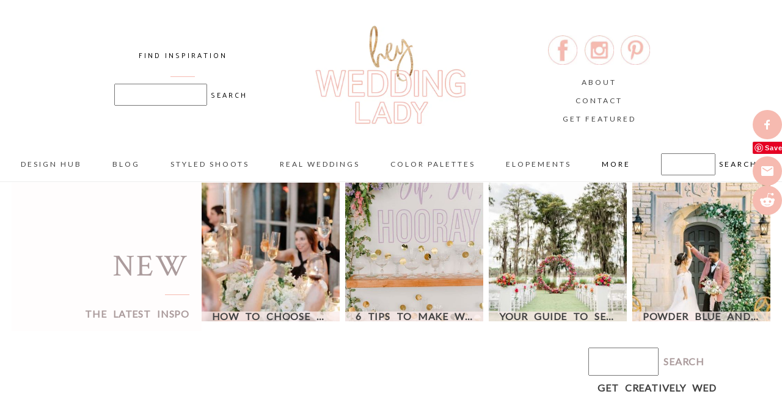

--- FILE ---
content_type: text/html; charset=UTF-8
request_url: https://heyweddinglady.com/boho-beach-party-retro-trailer-bar/
body_size: 38098
content:
<!DOCTYPE html>
<html class="pp-rendered pp-protecting-images" lang="en-US"><!-- ProPhoto 7.7.21 -->
<head>
	<title>A Boho Beach Party with a Retro Trailer Bar &raquo; Hey Wedding Lady</title>
	<meta charset="UTF-8" />
	<meta http-equiv="X-UA-Compatible" content="IE=edge" />
	<meta name="description" content="Creative Wedding Ideas and Event Design" />
	<meta name="keywords" content="wedding, event, design, bridal, fashion, decor, photography, flowers, engaged," />
	<meta property="og:site_name" content="Hey Wedding Lady" />
	<meta property="og:type" content="article" />
	<meta property="og:title" content="A Boho Beach Party with a Retro Trailer Bar" />
	<meta property="og:url" content="https://heyweddinglady.com/boho-beach-party-retro-trailer-bar/" />
	<meta property="og:description" content="Creative Wedding Ideas and Event Design" />
	<meta property="og:image" content="https://heyweddinglady.com/wp-content/uploads/2020/05/13-70296-post/05-boho-beach-party-retro-trailer-bar.jpg" />
	<meta property="fb:admins" content="13000676" />
	<meta name="viewport" content="width=device-width,initial-scale=1" /><meta name='robots' content='max-image-preview:large' />
<!-- Jetpack Site Verification Tags -->
<meta name="google-site-verification" content="FDEzQUhxoWgrjOjXbF11Xv_POv2S49WnZGfurdhwujQ" />
<link rel='dns-prefetch' href='//assets.pinterest.com' />
<link rel='dns-prefetch' href='//ws.sharethis.com' />
<link rel='dns-prefetch' href='//cdnjs.cloudflare.com' />
<link rel='dns-prefetch' href='//stats.wp.com' />
<link rel='dns-prefetch' href='//www.googletagmanager.com' />
<link rel='dns-prefetch' href='//pagead2.googlesyndication.com' />
<link rel='preconnect' href='//c0.wp.com' />
<link rel="alternate" type="application/rss+xml" title="Hey Wedding Lady &raquo; A Boho Beach Party with a Retro Trailer Bar Comments Feed" href="https://heyweddinglady.com/boho-beach-party-retro-trailer-bar/feed/" />
<link rel="alternate" title="oEmbed (JSON)" type="application/json+oembed" href="https://heyweddinglady.com/wp-json/oembed/1.0/embed?url=https%3A%2F%2Fheyweddinglady.com%2Fboho-beach-party-retro-trailer-bar%2F" />
<link rel="alternate" title="oEmbed (XML)" type="text/xml+oembed" href="https://heyweddinglady.com/wp-json/oembed/1.0/embed?url=https%3A%2F%2Fheyweddinglady.com%2Fboho-beach-party-retro-trailer-bar%2F&#038;format=xml" />
<style id='wp-img-auto-sizes-contain-inline-css' type='text/css'>
img:is([sizes=auto i],[sizes^="auto," i]){contain-intrinsic-size:3000px 1500px}
/*# sourceURL=wp-img-auto-sizes-contain-inline-css */
</style>
<link rel='stylesheet' id='pp-front-css-css' href='https://heyweddinglady.com/wp-content/themes/prophoto7/css/front.css?ver=7.7.21' type='text/css' media='all' />
<link rel='stylesheet' id='jetpack_related-posts-css' href='https://c0.wp.com/p/jetpack/15.4/modules/related-posts/related-posts.css' type='text/css' media='all' />
<style id='wp-emoji-styles-inline-css' type='text/css'>

	img.wp-smiley, img.emoji {
		display: inline !important;
		border: none !important;
		box-shadow: none !important;
		height: 1em !important;
		width: 1em !important;
		margin: 0 0.07em !important;
		vertical-align: -0.1em !important;
		background: none !important;
		padding: 0 !important;
	}
/*# sourceURL=wp-emoji-styles-inline-css */
</style>
<style id='wp-block-library-inline-css' type='text/css'>
:root{--wp-block-synced-color:#7a00df;--wp-block-synced-color--rgb:122,0,223;--wp-bound-block-color:var(--wp-block-synced-color);--wp-editor-canvas-background:#ddd;--wp-admin-theme-color:#007cba;--wp-admin-theme-color--rgb:0,124,186;--wp-admin-theme-color-darker-10:#006ba1;--wp-admin-theme-color-darker-10--rgb:0,107,160.5;--wp-admin-theme-color-darker-20:#005a87;--wp-admin-theme-color-darker-20--rgb:0,90,135;--wp-admin-border-width-focus:2px}@media (min-resolution:192dpi){:root{--wp-admin-border-width-focus:1.5px}}.wp-element-button{cursor:pointer}:root .has-very-light-gray-background-color{background-color:#eee}:root .has-very-dark-gray-background-color{background-color:#313131}:root .has-very-light-gray-color{color:#eee}:root .has-very-dark-gray-color{color:#313131}:root .has-vivid-green-cyan-to-vivid-cyan-blue-gradient-background{background:linear-gradient(135deg,#00d084,#0693e3)}:root .has-purple-crush-gradient-background{background:linear-gradient(135deg,#34e2e4,#4721fb 50%,#ab1dfe)}:root .has-hazy-dawn-gradient-background{background:linear-gradient(135deg,#faaca8,#dad0ec)}:root .has-subdued-olive-gradient-background{background:linear-gradient(135deg,#fafae1,#67a671)}:root .has-atomic-cream-gradient-background{background:linear-gradient(135deg,#fdd79a,#004a59)}:root .has-nightshade-gradient-background{background:linear-gradient(135deg,#330968,#31cdcf)}:root .has-midnight-gradient-background{background:linear-gradient(135deg,#020381,#2874fc)}:root{--wp--preset--font-size--normal:16px;--wp--preset--font-size--huge:42px}.has-regular-font-size{font-size:1em}.has-larger-font-size{font-size:2.625em}.has-normal-font-size{font-size:var(--wp--preset--font-size--normal)}.has-huge-font-size{font-size:var(--wp--preset--font-size--huge)}.has-text-align-center{text-align:center}.has-text-align-left{text-align:left}.has-text-align-right{text-align:right}.has-fit-text{white-space:nowrap!important}#end-resizable-editor-section{display:none}.aligncenter{clear:both}.items-justified-left{justify-content:flex-start}.items-justified-center{justify-content:center}.items-justified-right{justify-content:flex-end}.items-justified-space-between{justify-content:space-between}.screen-reader-text{border:0;clip-path:inset(50%);height:1px;margin:-1px;overflow:hidden;padding:0;position:absolute;width:1px;word-wrap:normal!important}.screen-reader-text:focus{background-color:#ddd;clip-path:none;color:#444;display:block;font-size:1em;height:auto;left:5px;line-height:normal;padding:15px 23px 14px;text-decoration:none;top:5px;width:auto;z-index:100000}html :where(.has-border-color){border-style:solid}html :where([style*=border-top-color]){border-top-style:solid}html :where([style*=border-right-color]){border-right-style:solid}html :where([style*=border-bottom-color]){border-bottom-style:solid}html :where([style*=border-left-color]){border-left-style:solid}html :where([style*=border-width]){border-style:solid}html :where([style*=border-top-width]){border-top-style:solid}html :where([style*=border-right-width]){border-right-style:solid}html :where([style*=border-bottom-width]){border-bottom-style:solid}html :where([style*=border-left-width]){border-left-style:solid}html :where(img[class*=wp-image-]){height:auto;max-width:100%}:where(figure){margin:0 0 1em}html :where(.is-position-sticky){--wp-admin--admin-bar--position-offset:var(--wp-admin--admin-bar--height,0px)}@media screen and (max-width:600px){html :where(.is-position-sticky){--wp-admin--admin-bar--position-offset:0px}}

/*# sourceURL=wp-block-library-inline-css */
</style><style id='wp-block-gallery-inline-css' type='text/css'>
.blocks-gallery-grid:not(.has-nested-images),.wp-block-gallery:not(.has-nested-images){display:flex;flex-wrap:wrap;list-style-type:none;margin:0;padding:0}.blocks-gallery-grid:not(.has-nested-images) .blocks-gallery-image,.blocks-gallery-grid:not(.has-nested-images) .blocks-gallery-item,.wp-block-gallery:not(.has-nested-images) .blocks-gallery-image,.wp-block-gallery:not(.has-nested-images) .blocks-gallery-item{display:flex;flex-direction:column;flex-grow:1;justify-content:center;margin:0 1em 1em 0;position:relative;width:calc(50% - 1em)}.blocks-gallery-grid:not(.has-nested-images) .blocks-gallery-image:nth-of-type(2n),.blocks-gallery-grid:not(.has-nested-images) .blocks-gallery-item:nth-of-type(2n),.wp-block-gallery:not(.has-nested-images) .blocks-gallery-image:nth-of-type(2n),.wp-block-gallery:not(.has-nested-images) .blocks-gallery-item:nth-of-type(2n){margin-right:0}.blocks-gallery-grid:not(.has-nested-images) .blocks-gallery-image figure,.blocks-gallery-grid:not(.has-nested-images) .blocks-gallery-item figure,.wp-block-gallery:not(.has-nested-images) .blocks-gallery-image figure,.wp-block-gallery:not(.has-nested-images) .blocks-gallery-item figure{align-items:flex-end;display:flex;height:100%;justify-content:flex-start;margin:0}.blocks-gallery-grid:not(.has-nested-images) .blocks-gallery-image img,.blocks-gallery-grid:not(.has-nested-images) .blocks-gallery-item img,.wp-block-gallery:not(.has-nested-images) .blocks-gallery-image img,.wp-block-gallery:not(.has-nested-images) .blocks-gallery-item img{display:block;height:auto;max-width:100%;width:auto}.blocks-gallery-grid:not(.has-nested-images) .blocks-gallery-image figcaption,.blocks-gallery-grid:not(.has-nested-images) .blocks-gallery-item figcaption,.wp-block-gallery:not(.has-nested-images) .blocks-gallery-image figcaption,.wp-block-gallery:not(.has-nested-images) .blocks-gallery-item figcaption{background:linear-gradient(0deg,#000000b3,#0000004d 70%,#0000);bottom:0;box-sizing:border-box;color:#fff;font-size:.8em;margin:0;max-height:100%;overflow:auto;padding:3em .77em .7em;position:absolute;text-align:center;width:100%;z-index:2}.blocks-gallery-grid:not(.has-nested-images) .blocks-gallery-image figcaption img,.blocks-gallery-grid:not(.has-nested-images) .blocks-gallery-item figcaption img,.wp-block-gallery:not(.has-nested-images) .blocks-gallery-image figcaption img,.wp-block-gallery:not(.has-nested-images) .blocks-gallery-item figcaption img{display:inline}.blocks-gallery-grid:not(.has-nested-images) figcaption,.wp-block-gallery:not(.has-nested-images) figcaption{flex-grow:1}.blocks-gallery-grid:not(.has-nested-images).is-cropped .blocks-gallery-image a,.blocks-gallery-grid:not(.has-nested-images).is-cropped .blocks-gallery-image img,.blocks-gallery-grid:not(.has-nested-images).is-cropped .blocks-gallery-item a,.blocks-gallery-grid:not(.has-nested-images).is-cropped .blocks-gallery-item img,.wp-block-gallery:not(.has-nested-images).is-cropped .blocks-gallery-image a,.wp-block-gallery:not(.has-nested-images).is-cropped .blocks-gallery-image img,.wp-block-gallery:not(.has-nested-images).is-cropped .blocks-gallery-item a,.wp-block-gallery:not(.has-nested-images).is-cropped .blocks-gallery-item img{flex:1;height:100%;object-fit:cover;width:100%}.blocks-gallery-grid:not(.has-nested-images).columns-1 .blocks-gallery-image,.blocks-gallery-grid:not(.has-nested-images).columns-1 .blocks-gallery-item,.wp-block-gallery:not(.has-nested-images).columns-1 .blocks-gallery-image,.wp-block-gallery:not(.has-nested-images).columns-1 .blocks-gallery-item{margin-right:0;width:100%}@media (min-width:600px){.blocks-gallery-grid:not(.has-nested-images).columns-3 .blocks-gallery-image,.blocks-gallery-grid:not(.has-nested-images).columns-3 .blocks-gallery-item,.wp-block-gallery:not(.has-nested-images).columns-3 .blocks-gallery-image,.wp-block-gallery:not(.has-nested-images).columns-3 .blocks-gallery-item{margin-right:1em;width:calc(33.33333% - .66667em)}.blocks-gallery-grid:not(.has-nested-images).columns-4 .blocks-gallery-image,.blocks-gallery-grid:not(.has-nested-images).columns-4 .blocks-gallery-item,.wp-block-gallery:not(.has-nested-images).columns-4 .blocks-gallery-image,.wp-block-gallery:not(.has-nested-images).columns-4 .blocks-gallery-item{margin-right:1em;width:calc(25% - .75em)}.blocks-gallery-grid:not(.has-nested-images).columns-5 .blocks-gallery-image,.blocks-gallery-grid:not(.has-nested-images).columns-5 .blocks-gallery-item,.wp-block-gallery:not(.has-nested-images).columns-5 .blocks-gallery-image,.wp-block-gallery:not(.has-nested-images).columns-5 .blocks-gallery-item{margin-right:1em;width:calc(20% - .8em)}.blocks-gallery-grid:not(.has-nested-images).columns-6 .blocks-gallery-image,.blocks-gallery-grid:not(.has-nested-images).columns-6 .blocks-gallery-item,.wp-block-gallery:not(.has-nested-images).columns-6 .blocks-gallery-image,.wp-block-gallery:not(.has-nested-images).columns-6 .blocks-gallery-item{margin-right:1em;width:calc(16.66667% - .83333em)}.blocks-gallery-grid:not(.has-nested-images).columns-7 .blocks-gallery-image,.blocks-gallery-grid:not(.has-nested-images).columns-7 .blocks-gallery-item,.wp-block-gallery:not(.has-nested-images).columns-7 .blocks-gallery-image,.wp-block-gallery:not(.has-nested-images).columns-7 .blocks-gallery-item{margin-right:1em;width:calc(14.28571% - .85714em)}.blocks-gallery-grid:not(.has-nested-images).columns-8 .blocks-gallery-image,.blocks-gallery-grid:not(.has-nested-images).columns-8 .blocks-gallery-item,.wp-block-gallery:not(.has-nested-images).columns-8 .blocks-gallery-image,.wp-block-gallery:not(.has-nested-images).columns-8 .blocks-gallery-item{margin-right:1em;width:calc(12.5% - .875em)}.blocks-gallery-grid:not(.has-nested-images).columns-1 .blocks-gallery-image:nth-of-type(1n),.blocks-gallery-grid:not(.has-nested-images).columns-1 .blocks-gallery-item:nth-of-type(1n),.blocks-gallery-grid:not(.has-nested-images).columns-2 .blocks-gallery-image:nth-of-type(2n),.blocks-gallery-grid:not(.has-nested-images).columns-2 .blocks-gallery-item:nth-of-type(2n),.blocks-gallery-grid:not(.has-nested-images).columns-3 .blocks-gallery-image:nth-of-type(3n),.blocks-gallery-grid:not(.has-nested-images).columns-3 .blocks-gallery-item:nth-of-type(3n),.blocks-gallery-grid:not(.has-nested-images).columns-4 .blocks-gallery-image:nth-of-type(4n),.blocks-gallery-grid:not(.has-nested-images).columns-4 .blocks-gallery-item:nth-of-type(4n),.blocks-gallery-grid:not(.has-nested-images).columns-5 .blocks-gallery-image:nth-of-type(5n),.blocks-gallery-grid:not(.has-nested-images).columns-5 .blocks-gallery-item:nth-of-type(5n),.blocks-gallery-grid:not(.has-nested-images).columns-6 .blocks-gallery-image:nth-of-type(6n),.blocks-gallery-grid:not(.has-nested-images).columns-6 .blocks-gallery-item:nth-of-type(6n),.blocks-gallery-grid:not(.has-nested-images).columns-7 .blocks-gallery-image:nth-of-type(7n),.blocks-gallery-grid:not(.has-nested-images).columns-7 .blocks-gallery-item:nth-of-type(7n),.blocks-gallery-grid:not(.has-nested-images).columns-8 .blocks-gallery-image:nth-of-type(8n),.blocks-gallery-grid:not(.has-nested-images).columns-8 .blocks-gallery-item:nth-of-type(8n),.wp-block-gallery:not(.has-nested-images).columns-1 .blocks-gallery-image:nth-of-type(1n),.wp-block-gallery:not(.has-nested-images).columns-1 .blocks-gallery-item:nth-of-type(1n),.wp-block-gallery:not(.has-nested-images).columns-2 .blocks-gallery-image:nth-of-type(2n),.wp-block-gallery:not(.has-nested-images).columns-2 .blocks-gallery-item:nth-of-type(2n),.wp-block-gallery:not(.has-nested-images).columns-3 .blocks-gallery-image:nth-of-type(3n),.wp-block-gallery:not(.has-nested-images).columns-3 .blocks-gallery-item:nth-of-type(3n),.wp-block-gallery:not(.has-nested-images).columns-4 .blocks-gallery-image:nth-of-type(4n),.wp-block-gallery:not(.has-nested-images).columns-4 .blocks-gallery-item:nth-of-type(4n),.wp-block-gallery:not(.has-nested-images).columns-5 .blocks-gallery-image:nth-of-type(5n),.wp-block-gallery:not(.has-nested-images).columns-5 .blocks-gallery-item:nth-of-type(5n),.wp-block-gallery:not(.has-nested-images).columns-6 .blocks-gallery-image:nth-of-type(6n),.wp-block-gallery:not(.has-nested-images).columns-6 .blocks-gallery-item:nth-of-type(6n),.wp-block-gallery:not(.has-nested-images).columns-7 .blocks-gallery-image:nth-of-type(7n),.wp-block-gallery:not(.has-nested-images).columns-7 .blocks-gallery-item:nth-of-type(7n),.wp-block-gallery:not(.has-nested-images).columns-8 .blocks-gallery-image:nth-of-type(8n),.wp-block-gallery:not(.has-nested-images).columns-8 .blocks-gallery-item:nth-of-type(8n){margin-right:0}}.blocks-gallery-grid:not(.has-nested-images) .blocks-gallery-image:last-child,.blocks-gallery-grid:not(.has-nested-images) .blocks-gallery-item:last-child,.wp-block-gallery:not(.has-nested-images) .blocks-gallery-image:last-child,.wp-block-gallery:not(.has-nested-images) .blocks-gallery-item:last-child{margin-right:0}.blocks-gallery-grid:not(.has-nested-images).alignleft,.blocks-gallery-grid:not(.has-nested-images).alignright,.wp-block-gallery:not(.has-nested-images).alignleft,.wp-block-gallery:not(.has-nested-images).alignright{max-width:420px;width:100%}.blocks-gallery-grid:not(.has-nested-images).aligncenter .blocks-gallery-item figure,.wp-block-gallery:not(.has-nested-images).aligncenter .blocks-gallery-item figure{justify-content:center}.wp-block-gallery:not(.is-cropped) .blocks-gallery-item{align-self:flex-start}figure.wp-block-gallery.has-nested-images{align-items:normal}.wp-block-gallery.has-nested-images figure.wp-block-image:not(#individual-image){margin:0;width:calc(50% - var(--wp--style--unstable-gallery-gap, 16px)/2)}.wp-block-gallery.has-nested-images figure.wp-block-image{box-sizing:border-box;display:flex;flex-direction:column;flex-grow:1;justify-content:center;max-width:100%;position:relative}.wp-block-gallery.has-nested-images figure.wp-block-image>a,.wp-block-gallery.has-nested-images figure.wp-block-image>div{flex-direction:column;flex-grow:1;margin:0}.wp-block-gallery.has-nested-images figure.wp-block-image img{display:block;height:auto;max-width:100%!important;width:auto}.wp-block-gallery.has-nested-images figure.wp-block-image figcaption,.wp-block-gallery.has-nested-images figure.wp-block-image:has(figcaption):before{bottom:0;left:0;max-height:100%;position:absolute;right:0}.wp-block-gallery.has-nested-images figure.wp-block-image:has(figcaption):before{backdrop-filter:blur(3px);content:"";height:100%;-webkit-mask-image:linear-gradient(0deg,#000 20%,#0000);mask-image:linear-gradient(0deg,#000 20%,#0000);max-height:40%;pointer-events:none}.wp-block-gallery.has-nested-images figure.wp-block-image figcaption{box-sizing:border-box;color:#fff;font-size:13px;margin:0;overflow:auto;padding:1em;text-align:center;text-shadow:0 0 1.5px #000}.wp-block-gallery.has-nested-images figure.wp-block-image figcaption::-webkit-scrollbar{height:12px;width:12px}.wp-block-gallery.has-nested-images figure.wp-block-image figcaption::-webkit-scrollbar-track{background-color:initial}.wp-block-gallery.has-nested-images figure.wp-block-image figcaption::-webkit-scrollbar-thumb{background-clip:padding-box;background-color:initial;border:3px solid #0000;border-radius:8px}.wp-block-gallery.has-nested-images figure.wp-block-image figcaption:focus-within::-webkit-scrollbar-thumb,.wp-block-gallery.has-nested-images figure.wp-block-image figcaption:focus::-webkit-scrollbar-thumb,.wp-block-gallery.has-nested-images figure.wp-block-image figcaption:hover::-webkit-scrollbar-thumb{background-color:#fffc}.wp-block-gallery.has-nested-images figure.wp-block-image figcaption{scrollbar-color:#0000 #0000;scrollbar-gutter:stable both-edges;scrollbar-width:thin}.wp-block-gallery.has-nested-images figure.wp-block-image figcaption:focus,.wp-block-gallery.has-nested-images figure.wp-block-image figcaption:focus-within,.wp-block-gallery.has-nested-images figure.wp-block-image figcaption:hover{scrollbar-color:#fffc #0000}.wp-block-gallery.has-nested-images figure.wp-block-image figcaption{will-change:transform}@media (hover:none){.wp-block-gallery.has-nested-images figure.wp-block-image figcaption{scrollbar-color:#fffc #0000}}.wp-block-gallery.has-nested-images figure.wp-block-image figcaption{background:linear-gradient(0deg,#0006,#0000)}.wp-block-gallery.has-nested-images figure.wp-block-image figcaption img{display:inline}.wp-block-gallery.has-nested-images figure.wp-block-image figcaption a{color:inherit}.wp-block-gallery.has-nested-images figure.wp-block-image.has-custom-border img{box-sizing:border-box}.wp-block-gallery.has-nested-images figure.wp-block-image.has-custom-border>a,.wp-block-gallery.has-nested-images figure.wp-block-image.has-custom-border>div,.wp-block-gallery.has-nested-images figure.wp-block-image.is-style-rounded>a,.wp-block-gallery.has-nested-images figure.wp-block-image.is-style-rounded>div{flex:1 1 auto}.wp-block-gallery.has-nested-images figure.wp-block-image.has-custom-border figcaption,.wp-block-gallery.has-nested-images figure.wp-block-image.is-style-rounded figcaption{background:none;color:inherit;flex:initial;margin:0;padding:10px 10px 9px;position:relative;text-shadow:none}.wp-block-gallery.has-nested-images figure.wp-block-image.has-custom-border:before,.wp-block-gallery.has-nested-images figure.wp-block-image.is-style-rounded:before{content:none}.wp-block-gallery.has-nested-images figcaption{flex-basis:100%;flex-grow:1;text-align:center}.wp-block-gallery.has-nested-images:not(.is-cropped) figure.wp-block-image:not(#individual-image){margin-bottom:auto;margin-top:0}.wp-block-gallery.has-nested-images.is-cropped figure.wp-block-image:not(#individual-image){align-self:inherit}.wp-block-gallery.has-nested-images.is-cropped figure.wp-block-image:not(#individual-image)>a,.wp-block-gallery.has-nested-images.is-cropped figure.wp-block-image:not(#individual-image)>div:not(.components-drop-zone){display:flex}.wp-block-gallery.has-nested-images.is-cropped figure.wp-block-image:not(#individual-image) a,.wp-block-gallery.has-nested-images.is-cropped figure.wp-block-image:not(#individual-image) img{flex:1 0 0%;height:100%;object-fit:cover;width:100%}.wp-block-gallery.has-nested-images.columns-1 figure.wp-block-image:not(#individual-image){width:100%}@media (min-width:600px){.wp-block-gallery.has-nested-images.columns-3 figure.wp-block-image:not(#individual-image){width:calc(33.33333% - var(--wp--style--unstable-gallery-gap, 16px)*.66667)}.wp-block-gallery.has-nested-images.columns-4 figure.wp-block-image:not(#individual-image){width:calc(25% - var(--wp--style--unstable-gallery-gap, 16px)*.75)}.wp-block-gallery.has-nested-images.columns-5 figure.wp-block-image:not(#individual-image){width:calc(20% - var(--wp--style--unstable-gallery-gap, 16px)*.8)}.wp-block-gallery.has-nested-images.columns-6 figure.wp-block-image:not(#individual-image){width:calc(16.66667% - var(--wp--style--unstable-gallery-gap, 16px)*.83333)}.wp-block-gallery.has-nested-images.columns-7 figure.wp-block-image:not(#individual-image){width:calc(14.28571% - var(--wp--style--unstable-gallery-gap, 16px)*.85714)}.wp-block-gallery.has-nested-images.columns-8 figure.wp-block-image:not(#individual-image){width:calc(12.5% - var(--wp--style--unstable-gallery-gap, 16px)*.875)}.wp-block-gallery.has-nested-images.columns-default figure.wp-block-image:not(#individual-image){width:calc(33.33% - var(--wp--style--unstable-gallery-gap, 16px)*.66667)}.wp-block-gallery.has-nested-images.columns-default figure.wp-block-image:not(#individual-image):first-child:nth-last-child(2),.wp-block-gallery.has-nested-images.columns-default figure.wp-block-image:not(#individual-image):first-child:nth-last-child(2)~figure.wp-block-image:not(#individual-image){width:calc(50% - var(--wp--style--unstable-gallery-gap, 16px)*.5)}.wp-block-gallery.has-nested-images.columns-default figure.wp-block-image:not(#individual-image):first-child:last-child{width:100%}}.wp-block-gallery.has-nested-images.alignleft,.wp-block-gallery.has-nested-images.alignright{max-width:420px;width:100%}.wp-block-gallery.has-nested-images.aligncenter{justify-content:center}
/*# sourceURL=https://c0.wp.com/c/6.9/wp-includes/blocks/gallery/style.min.css */
</style>
<style id='wp-block-image-inline-css' type='text/css'>
.wp-block-image>a,.wp-block-image>figure>a{display:inline-block}.wp-block-image img{box-sizing:border-box;height:auto;max-width:100%;vertical-align:bottom}@media not (prefers-reduced-motion){.wp-block-image img.hide{visibility:hidden}.wp-block-image img.show{animation:show-content-image .4s}}.wp-block-image[style*=border-radius] img,.wp-block-image[style*=border-radius]>a{border-radius:inherit}.wp-block-image.has-custom-border img{box-sizing:border-box}.wp-block-image.aligncenter{text-align:center}.wp-block-image.alignfull>a,.wp-block-image.alignwide>a{width:100%}.wp-block-image.alignfull img,.wp-block-image.alignwide img{height:auto;width:100%}.wp-block-image .aligncenter,.wp-block-image .alignleft,.wp-block-image .alignright,.wp-block-image.aligncenter,.wp-block-image.alignleft,.wp-block-image.alignright{display:table}.wp-block-image .aligncenter>figcaption,.wp-block-image .alignleft>figcaption,.wp-block-image .alignright>figcaption,.wp-block-image.aligncenter>figcaption,.wp-block-image.alignleft>figcaption,.wp-block-image.alignright>figcaption{caption-side:bottom;display:table-caption}.wp-block-image .alignleft{float:left;margin:.5em 1em .5em 0}.wp-block-image .alignright{float:right;margin:.5em 0 .5em 1em}.wp-block-image .aligncenter{margin-left:auto;margin-right:auto}.wp-block-image :where(figcaption){margin-bottom:1em;margin-top:.5em}.wp-block-image.is-style-circle-mask img{border-radius:9999px}@supports ((-webkit-mask-image:none) or (mask-image:none)) or (-webkit-mask-image:none){.wp-block-image.is-style-circle-mask img{border-radius:0;-webkit-mask-image:url('data:image/svg+xml;utf8,<svg viewBox="0 0 100 100" xmlns="http://www.w3.org/2000/svg"><circle cx="50" cy="50" r="50"/></svg>');mask-image:url('data:image/svg+xml;utf8,<svg viewBox="0 0 100 100" xmlns="http://www.w3.org/2000/svg"><circle cx="50" cy="50" r="50"/></svg>');mask-mode:alpha;-webkit-mask-position:center;mask-position:center;-webkit-mask-repeat:no-repeat;mask-repeat:no-repeat;-webkit-mask-size:contain;mask-size:contain}}:root :where(.wp-block-image.is-style-rounded img,.wp-block-image .is-style-rounded img){border-radius:9999px}.wp-block-image figure{margin:0}.wp-lightbox-container{display:flex;flex-direction:column;position:relative}.wp-lightbox-container img{cursor:zoom-in}.wp-lightbox-container img:hover+button{opacity:1}.wp-lightbox-container button{align-items:center;backdrop-filter:blur(16px) saturate(180%);background-color:#5a5a5a40;border:none;border-radius:4px;cursor:zoom-in;display:flex;height:20px;justify-content:center;opacity:0;padding:0;position:absolute;right:16px;text-align:center;top:16px;width:20px;z-index:100}@media not (prefers-reduced-motion){.wp-lightbox-container button{transition:opacity .2s ease}}.wp-lightbox-container button:focus-visible{outline:3px auto #5a5a5a40;outline:3px auto -webkit-focus-ring-color;outline-offset:3px}.wp-lightbox-container button:hover{cursor:pointer;opacity:1}.wp-lightbox-container button:focus{opacity:1}.wp-lightbox-container button:focus,.wp-lightbox-container button:hover,.wp-lightbox-container button:not(:hover):not(:active):not(.has-background){background-color:#5a5a5a40;border:none}.wp-lightbox-overlay{box-sizing:border-box;cursor:zoom-out;height:100vh;left:0;overflow:hidden;position:fixed;top:0;visibility:hidden;width:100%;z-index:100000}.wp-lightbox-overlay .close-button{align-items:center;cursor:pointer;display:flex;justify-content:center;min-height:40px;min-width:40px;padding:0;position:absolute;right:calc(env(safe-area-inset-right) + 16px);top:calc(env(safe-area-inset-top) + 16px);z-index:5000000}.wp-lightbox-overlay .close-button:focus,.wp-lightbox-overlay .close-button:hover,.wp-lightbox-overlay .close-button:not(:hover):not(:active):not(.has-background){background:none;border:none}.wp-lightbox-overlay .lightbox-image-container{height:var(--wp--lightbox-container-height);left:50%;overflow:hidden;position:absolute;top:50%;transform:translate(-50%,-50%);transform-origin:top left;width:var(--wp--lightbox-container-width);z-index:9999999999}.wp-lightbox-overlay .wp-block-image{align-items:center;box-sizing:border-box;display:flex;height:100%;justify-content:center;margin:0;position:relative;transform-origin:0 0;width:100%;z-index:3000000}.wp-lightbox-overlay .wp-block-image img{height:var(--wp--lightbox-image-height);min-height:var(--wp--lightbox-image-height);min-width:var(--wp--lightbox-image-width);width:var(--wp--lightbox-image-width)}.wp-lightbox-overlay .wp-block-image figcaption{display:none}.wp-lightbox-overlay button{background:none;border:none}.wp-lightbox-overlay .scrim{background-color:#fff;height:100%;opacity:.9;position:absolute;width:100%;z-index:2000000}.wp-lightbox-overlay.active{visibility:visible}@media not (prefers-reduced-motion){.wp-lightbox-overlay.active{animation:turn-on-visibility .25s both}.wp-lightbox-overlay.active img{animation:turn-on-visibility .35s both}.wp-lightbox-overlay.show-closing-animation:not(.active){animation:turn-off-visibility .35s both}.wp-lightbox-overlay.show-closing-animation:not(.active) img{animation:turn-off-visibility .25s both}.wp-lightbox-overlay.zoom.active{animation:none;opacity:1;visibility:visible}.wp-lightbox-overlay.zoom.active .lightbox-image-container{animation:lightbox-zoom-in .4s}.wp-lightbox-overlay.zoom.active .lightbox-image-container img{animation:none}.wp-lightbox-overlay.zoom.active .scrim{animation:turn-on-visibility .4s forwards}.wp-lightbox-overlay.zoom.show-closing-animation:not(.active){animation:none}.wp-lightbox-overlay.zoom.show-closing-animation:not(.active) .lightbox-image-container{animation:lightbox-zoom-out .4s}.wp-lightbox-overlay.zoom.show-closing-animation:not(.active) .lightbox-image-container img{animation:none}.wp-lightbox-overlay.zoom.show-closing-animation:not(.active) .scrim{animation:turn-off-visibility .4s forwards}}@keyframes show-content-image{0%{visibility:hidden}99%{visibility:hidden}to{visibility:visible}}@keyframes turn-on-visibility{0%{opacity:0}to{opacity:1}}@keyframes turn-off-visibility{0%{opacity:1;visibility:visible}99%{opacity:0;visibility:visible}to{opacity:0;visibility:hidden}}@keyframes lightbox-zoom-in{0%{transform:translate(calc((-100vw + var(--wp--lightbox-scrollbar-width))/2 + var(--wp--lightbox-initial-left-position)),calc(-50vh + var(--wp--lightbox-initial-top-position))) scale(var(--wp--lightbox-scale))}to{transform:translate(-50%,-50%) scale(1)}}@keyframes lightbox-zoom-out{0%{transform:translate(-50%,-50%) scale(1);visibility:visible}99%{visibility:visible}to{transform:translate(calc((-100vw + var(--wp--lightbox-scrollbar-width))/2 + var(--wp--lightbox-initial-left-position)),calc(-50vh + var(--wp--lightbox-initial-top-position))) scale(var(--wp--lightbox-scale));visibility:hidden}}
/*# sourceURL=https://c0.wp.com/c/6.9/wp-includes/blocks/image/style.min.css */
</style>
<style id='wp-block-paragraph-inline-css' type='text/css'>
.is-small-text{font-size:.875em}.is-regular-text{font-size:1em}.is-large-text{font-size:2.25em}.is-larger-text{font-size:3em}.has-drop-cap:not(:focus):first-letter{float:left;font-size:8.4em;font-style:normal;font-weight:100;line-height:.68;margin:.05em .1em 0 0;text-transform:uppercase}body.rtl .has-drop-cap:not(:focus):first-letter{float:none;margin-left:.1em}p.has-drop-cap.has-background{overflow:hidden}:root :where(p.has-background){padding:1.25em 2.375em}:where(p.has-text-color:not(.has-link-color)) a{color:inherit}p.has-text-align-left[style*="writing-mode:vertical-lr"],p.has-text-align-right[style*="writing-mode:vertical-rl"]{rotate:180deg}
/*# sourceURL=https://c0.wp.com/c/6.9/wp-includes/blocks/paragraph/style.min.css */
</style>
<style id='global-styles-inline-css' type='text/css'>
:root{--wp--preset--aspect-ratio--square: 1;--wp--preset--aspect-ratio--4-3: 4/3;--wp--preset--aspect-ratio--3-4: 3/4;--wp--preset--aspect-ratio--3-2: 3/2;--wp--preset--aspect-ratio--2-3: 2/3;--wp--preset--aspect-ratio--16-9: 16/9;--wp--preset--aspect-ratio--9-16: 9/16;--wp--preset--color--black: #000000;--wp--preset--color--cyan-bluish-gray: #abb8c3;--wp--preset--color--white: #ffffff;--wp--preset--color--pale-pink: #f78da7;--wp--preset--color--vivid-red: #cf2e2e;--wp--preset--color--luminous-vivid-orange: #ff6900;--wp--preset--color--luminous-vivid-amber: #fcb900;--wp--preset--color--light-green-cyan: #7bdcb5;--wp--preset--color--vivid-green-cyan: #00d084;--wp--preset--color--pale-cyan-blue: #8ed1fc;--wp--preset--color--vivid-cyan-blue: #0693e3;--wp--preset--color--vivid-purple: #9b51e0;--wp--preset--gradient--vivid-cyan-blue-to-vivid-purple: linear-gradient(135deg,rgb(6,147,227) 0%,rgb(155,81,224) 100%);--wp--preset--gradient--light-green-cyan-to-vivid-green-cyan: linear-gradient(135deg,rgb(122,220,180) 0%,rgb(0,208,130) 100%);--wp--preset--gradient--luminous-vivid-amber-to-luminous-vivid-orange: linear-gradient(135deg,rgb(252,185,0) 0%,rgb(255,105,0) 100%);--wp--preset--gradient--luminous-vivid-orange-to-vivid-red: linear-gradient(135deg,rgb(255,105,0) 0%,rgb(207,46,46) 100%);--wp--preset--gradient--very-light-gray-to-cyan-bluish-gray: linear-gradient(135deg,rgb(238,238,238) 0%,rgb(169,184,195) 100%);--wp--preset--gradient--cool-to-warm-spectrum: linear-gradient(135deg,rgb(74,234,220) 0%,rgb(151,120,209) 20%,rgb(207,42,186) 40%,rgb(238,44,130) 60%,rgb(251,105,98) 80%,rgb(254,248,76) 100%);--wp--preset--gradient--blush-light-purple: linear-gradient(135deg,rgb(255,206,236) 0%,rgb(152,150,240) 100%);--wp--preset--gradient--blush-bordeaux: linear-gradient(135deg,rgb(254,205,165) 0%,rgb(254,45,45) 50%,rgb(107,0,62) 100%);--wp--preset--gradient--luminous-dusk: linear-gradient(135deg,rgb(255,203,112) 0%,rgb(199,81,192) 50%,rgb(65,88,208) 100%);--wp--preset--gradient--pale-ocean: linear-gradient(135deg,rgb(255,245,203) 0%,rgb(182,227,212) 50%,rgb(51,167,181) 100%);--wp--preset--gradient--electric-grass: linear-gradient(135deg,rgb(202,248,128) 0%,rgb(113,206,126) 100%);--wp--preset--gradient--midnight: linear-gradient(135deg,rgb(2,3,129) 0%,rgb(40,116,252) 100%);--wp--preset--font-size--small: 13px;--wp--preset--font-size--medium: 20px;--wp--preset--font-size--large: 36px;--wp--preset--font-size--x-large: 42px;--wp--preset--spacing--20: 0.44rem;--wp--preset--spacing--30: 0.67rem;--wp--preset--spacing--40: 1rem;--wp--preset--spacing--50: 1.5rem;--wp--preset--spacing--60: 2.25rem;--wp--preset--spacing--70: 3.38rem;--wp--preset--spacing--80: 5.06rem;--wp--preset--shadow--natural: 6px 6px 9px rgba(0, 0, 0, 0.2);--wp--preset--shadow--deep: 12px 12px 50px rgba(0, 0, 0, 0.4);--wp--preset--shadow--sharp: 6px 6px 0px rgba(0, 0, 0, 0.2);--wp--preset--shadow--outlined: 6px 6px 0px -3px rgb(255, 255, 255), 6px 6px rgb(0, 0, 0);--wp--preset--shadow--crisp: 6px 6px 0px rgb(0, 0, 0);}:where(.is-layout-flex){gap: 0.5em;}:where(.is-layout-grid){gap: 0.5em;}body .is-layout-flex{display: flex;}.is-layout-flex{flex-wrap: wrap;align-items: center;}.is-layout-flex > :is(*, div){margin: 0;}body .is-layout-grid{display: grid;}.is-layout-grid > :is(*, div){margin: 0;}:where(.wp-block-columns.is-layout-flex){gap: 2em;}:where(.wp-block-columns.is-layout-grid){gap: 2em;}:where(.wp-block-post-template.is-layout-flex){gap: 1.25em;}:where(.wp-block-post-template.is-layout-grid){gap: 1.25em;}.has-black-color{color: var(--wp--preset--color--black) !important;}.has-cyan-bluish-gray-color{color: var(--wp--preset--color--cyan-bluish-gray) !important;}.has-white-color{color: var(--wp--preset--color--white) !important;}.has-pale-pink-color{color: var(--wp--preset--color--pale-pink) !important;}.has-vivid-red-color{color: var(--wp--preset--color--vivid-red) !important;}.has-luminous-vivid-orange-color{color: var(--wp--preset--color--luminous-vivid-orange) !important;}.has-luminous-vivid-amber-color{color: var(--wp--preset--color--luminous-vivid-amber) !important;}.has-light-green-cyan-color{color: var(--wp--preset--color--light-green-cyan) !important;}.has-vivid-green-cyan-color{color: var(--wp--preset--color--vivid-green-cyan) !important;}.has-pale-cyan-blue-color{color: var(--wp--preset--color--pale-cyan-blue) !important;}.has-vivid-cyan-blue-color{color: var(--wp--preset--color--vivid-cyan-blue) !important;}.has-vivid-purple-color{color: var(--wp--preset--color--vivid-purple) !important;}.has-black-background-color{background-color: var(--wp--preset--color--black) !important;}.has-cyan-bluish-gray-background-color{background-color: var(--wp--preset--color--cyan-bluish-gray) !important;}.has-white-background-color{background-color: var(--wp--preset--color--white) !important;}.has-pale-pink-background-color{background-color: var(--wp--preset--color--pale-pink) !important;}.has-vivid-red-background-color{background-color: var(--wp--preset--color--vivid-red) !important;}.has-luminous-vivid-orange-background-color{background-color: var(--wp--preset--color--luminous-vivid-orange) !important;}.has-luminous-vivid-amber-background-color{background-color: var(--wp--preset--color--luminous-vivid-amber) !important;}.has-light-green-cyan-background-color{background-color: var(--wp--preset--color--light-green-cyan) !important;}.has-vivid-green-cyan-background-color{background-color: var(--wp--preset--color--vivid-green-cyan) !important;}.has-pale-cyan-blue-background-color{background-color: var(--wp--preset--color--pale-cyan-blue) !important;}.has-vivid-cyan-blue-background-color{background-color: var(--wp--preset--color--vivid-cyan-blue) !important;}.has-vivid-purple-background-color{background-color: var(--wp--preset--color--vivid-purple) !important;}.has-black-border-color{border-color: var(--wp--preset--color--black) !important;}.has-cyan-bluish-gray-border-color{border-color: var(--wp--preset--color--cyan-bluish-gray) !important;}.has-white-border-color{border-color: var(--wp--preset--color--white) !important;}.has-pale-pink-border-color{border-color: var(--wp--preset--color--pale-pink) !important;}.has-vivid-red-border-color{border-color: var(--wp--preset--color--vivid-red) !important;}.has-luminous-vivid-orange-border-color{border-color: var(--wp--preset--color--luminous-vivid-orange) !important;}.has-luminous-vivid-amber-border-color{border-color: var(--wp--preset--color--luminous-vivid-amber) !important;}.has-light-green-cyan-border-color{border-color: var(--wp--preset--color--light-green-cyan) !important;}.has-vivid-green-cyan-border-color{border-color: var(--wp--preset--color--vivid-green-cyan) !important;}.has-pale-cyan-blue-border-color{border-color: var(--wp--preset--color--pale-cyan-blue) !important;}.has-vivid-cyan-blue-border-color{border-color: var(--wp--preset--color--vivid-cyan-blue) !important;}.has-vivid-purple-border-color{border-color: var(--wp--preset--color--vivid-purple) !important;}.has-vivid-cyan-blue-to-vivid-purple-gradient-background{background: var(--wp--preset--gradient--vivid-cyan-blue-to-vivid-purple) !important;}.has-light-green-cyan-to-vivid-green-cyan-gradient-background{background: var(--wp--preset--gradient--light-green-cyan-to-vivid-green-cyan) !important;}.has-luminous-vivid-amber-to-luminous-vivid-orange-gradient-background{background: var(--wp--preset--gradient--luminous-vivid-amber-to-luminous-vivid-orange) !important;}.has-luminous-vivid-orange-to-vivid-red-gradient-background{background: var(--wp--preset--gradient--luminous-vivid-orange-to-vivid-red) !important;}.has-very-light-gray-to-cyan-bluish-gray-gradient-background{background: var(--wp--preset--gradient--very-light-gray-to-cyan-bluish-gray) !important;}.has-cool-to-warm-spectrum-gradient-background{background: var(--wp--preset--gradient--cool-to-warm-spectrum) !important;}.has-blush-light-purple-gradient-background{background: var(--wp--preset--gradient--blush-light-purple) !important;}.has-blush-bordeaux-gradient-background{background: var(--wp--preset--gradient--blush-bordeaux) !important;}.has-luminous-dusk-gradient-background{background: var(--wp--preset--gradient--luminous-dusk) !important;}.has-pale-ocean-gradient-background{background: var(--wp--preset--gradient--pale-ocean) !important;}.has-electric-grass-gradient-background{background: var(--wp--preset--gradient--electric-grass) !important;}.has-midnight-gradient-background{background: var(--wp--preset--gradient--midnight) !important;}.has-small-font-size{font-size: var(--wp--preset--font-size--small) !important;}.has-medium-font-size{font-size: var(--wp--preset--font-size--medium) !important;}.has-large-font-size{font-size: var(--wp--preset--font-size--large) !important;}.has-x-large-font-size{font-size: var(--wp--preset--font-size--x-large) !important;}
/*# sourceURL=global-styles-inline-css */
</style>
<style id='core-block-supports-inline-css' type='text/css'>
.wp-block-gallery.wp-block-gallery-1{--wp--style--unstable-gallery-gap:var( --wp--style--gallery-gap-default, var( --gallery-block--gutter-size, var( --wp--style--block-gap, 0.5em ) ) );gap:var( --wp--style--gallery-gap-default, var( --gallery-block--gutter-size, var( --wp--style--block-gap, 0.5em ) ) );}.wp-block-gallery.wp-block-gallery-2{--wp--style--unstable-gallery-gap:var( --wp--style--gallery-gap-default, var( --gallery-block--gutter-size, var( --wp--style--block-gap, 0.5em ) ) );gap:var( --wp--style--gallery-gap-default, var( --gallery-block--gutter-size, var( --wp--style--block-gap, 0.5em ) ) );}.wp-block-gallery.wp-block-gallery-3{--wp--style--unstable-gallery-gap:var( --wp--style--gallery-gap-default, var( --gallery-block--gutter-size, var( --wp--style--block-gap, 0.5em ) ) );gap:var( --wp--style--gallery-gap-default, var( --gallery-block--gutter-size, var( --wp--style--block-gap, 0.5em ) ) );}.wp-block-gallery.wp-block-gallery-4{--wp--style--unstable-gallery-gap:var( --wp--style--gallery-gap-default, var( --gallery-block--gutter-size, var( --wp--style--block-gap, 0.5em ) ) );gap:var( --wp--style--gallery-gap-default, var( --gallery-block--gutter-size, var( --wp--style--block-gap, 0.5em ) ) );}.wp-block-gallery.wp-block-gallery-5{--wp--style--unstable-gallery-gap:var( --wp--style--gallery-gap-default, var( --gallery-block--gutter-size, var( --wp--style--block-gap, 0.5em ) ) );gap:var( --wp--style--gallery-gap-default, var( --gallery-block--gutter-size, var( --wp--style--block-gap, 0.5em ) ) );}
/*# sourceURL=core-block-supports-inline-css */
</style>

<style id='classic-theme-styles-inline-css' type='text/css'>
/*! This file is auto-generated */
.wp-block-button__link{color:#fff;background-color:#32373c;border-radius:9999px;box-shadow:none;text-decoration:none;padding:calc(.667em + 2px) calc(1.333em + 2px);font-size:1.125em}.wp-block-file__button{background:#32373c;color:#fff;text-decoration:none}
/*# sourceURL=/wp-includes/css/classic-themes.min.css */
</style>
<script type="text/javascript" id="jetpack_related-posts-js-extra">
/* <![CDATA[ */
var related_posts_js_options = {"post_heading":"h4"};
//# sourceURL=jetpack_related-posts-js-extra
/* ]]> */
</script>
<script type="text/javascript" src="https://c0.wp.com/p/jetpack/15.4/_inc/build/related-posts/related-posts.min.js" id="jetpack_related-posts-js"></script>
<script id='st_insights_js' type="text/javascript" src="https://ws.sharethis.com/button/st_insights.js?publisher=4d48b7c5-0ae3-43d4-bfbe-3ff8c17a8ae6&amp;product=simpleshare&amp;ver=8.5.3" id="ssba-sharethis-js"></script>
<script type="text/javascript" src="https://c0.wp.com/c/6.9/wp-includes/js/jquery/jquery.min.js" id="jquery-core-js"></script>
<script type="text/javascript" src="https://c0.wp.com/c/6.9/wp-includes/js/jquery/jquery-migrate.min.js" id="jquery-migrate-js"></script>
<script type="text/javascript" src="https://cdnjs.cloudflare.com/ajax/libs/picturefill/3.0.1/picturefill.min.js?ver=3.0.1" id="picturefill-js"></script>
<link rel="https://api.w.org/" href="https://heyweddinglady.com/wp-json/" /><link rel="alternate" title="JSON" type="application/json" href="https://heyweddinglady.com/wp-json/wp/v2/posts/70296" /><link rel="EditURI" type="application/rsd+xml" title="RSD" href="https://heyweddinglady.com/xmlrpc.php?rsd" />
<meta name="generator" content="WordPress 6.9" />
<link rel="canonical" href="https://heyweddinglady.com/boho-beach-party-retro-trailer-bar/" />
<link rel='shortlink' href='https://heyweddinglady.com/?p=70296' />
<meta name="generator" content="Site Kit by Google 1.171.0" />	<style>img#wpstats{display:none}</style>
		
	<link href="https://use.fontawesome.com/releases/v5.0.2/css/all.css" rel="stylesheet">
<script type="text/javascript">
window.PROPHOTO || (window.PROPHOTO = {});
window.PROPHOTO.imgProtection = {"level":"clicks"};
</script><script type="text/javascript">
window.PROPHOTO || (window.PROPHOTO = {});
window.PROPHOTO.designId = "b583040e-94c6-4656-8d8d-1319388d472a";
window.PROPHOTO.layoutId = "1f6df5b4-88cc-4350-970c-bd98812f4ded";
</script>
<!-- Google AdSense meta tags added by Site Kit -->
<meta name="google-adsense-platform-account" content="ca-host-pub-2644536267352236">
<meta name="google-adsense-platform-domain" content="sitekit.withgoogle.com">
<!-- End Google AdSense meta tags added by Site Kit -->

<!-- Google AdSense snippet added by Site Kit -->
<script type="text/javascript" async="async" src="https://pagead2.googlesyndication.com/pagead/js/adsbygoogle.js?client=ca-pub-0283573675669257&amp;host=ca-host-pub-2644536267352236" crossorigin="anonymous"></script>

<!-- End Google AdSense snippet added by Site Kit -->

<!-- Jetpack Open Graph Tags -->
<meta property="og:type" content="article" />
<meta property="og:title" content="A Boho Beach Party with a Retro Trailer Bar" />
<meta property="og:url" content="https://heyweddinglady.com/boho-beach-party-retro-trailer-bar/" />
<meta property="og:description" content="I firmly believe the day is coming when we will be able to get together and celebrate with a capital C! When that day does come, I want my party to look just like this boho beach get together &amp;#821…" />
<meta property="article:published_time" content="2020-05-13T16:13:46+00:00" />
<meta property="article:modified_time" content="2021-06-20T19:42:03+00:00" />
<meta property="og:site_name" content="Hey Wedding Lady" />
<meta property="og:image" content="https://heyweddinglady.com/wp-content/uploads/2020/05/13-70296-post/05-boho-beach-party-retro-trailer-bar.jpg" />
<meta property="og:image:width" content="700" />
<meta property="og:image:height" content="1050" />
<meta property="og:image:alt" content="Sand Dune Wedding Photos in Delaware with Boho Beach Style" />
<meta property="og:locale" content="en_US" />
<meta name="twitter:text:title" content="A Boho Beach Party with a Retro Trailer Bar" />
<meta name="twitter:image" content="https://heyweddinglady.com/wp-content/uploads/2020/05/13-70296-post/05-boho-beach-party-retro-trailer-bar.jpg?w=640" />
<meta name="twitter:image:alt" content="Sand Dune Wedding Photos in Delaware with Boho Beach Style" />
<meta name="twitter:card" content="summary_large_image" />

<!-- End Jetpack Open Graph Tags -->
<link rel="icon" href="https://heyweddinglady.com/wp-content/uploads/2021/08/cropped-hey-wedding-lady-favicon-new-32x32.png" sizes="32x32" />
<link rel="icon" href="https://heyweddinglady.com/wp-content/uploads/2021/08/cropped-hey-wedding-lady-favicon-new-192x192.png" sizes="192x192" />
<link rel="apple-touch-icon" href="https://heyweddinglady.com/wp-content/uploads/2021/08/cropped-hey-wedding-lady-favicon-new-180x180.png" />
<meta name="msapplication-TileImage" content="https://heyweddinglady.com/wp-content/uploads/2021/08/cropped-hey-wedding-lady-favicon-new-270x270.png" />
<div id="ssba-bar-2" class="right ssbp-wrap ssbp--theme-1" ><div class="ssbp-container"><ul class="ssbp-bar-list"><li class='ssbp-li--facebook'><a data-site="facebook" class="ssba_facebook_share ssba_share_link ssbp-facebook ssbp-btn" href="https://www.facebook.com/sharer.php?t=A Boho Beach Party with a Retro Trailer Bar&u=https://heyweddinglady.com/boho-beach-party-retro-trailer-bar"  target=_blank  style="color:#4267B2; background-color: #4267B2; height: 48px; width: 48px; background: #f6bab0;" ><span><svg xmlns="http://www.w3.org/2000/svg" fill="#fff" preserveAspectRatio="xMidYMid meet" height="1em" width="1em" viewBox="0 0 40 40">
  <g>
    <path d="m21.7 16.7h5v5h-5v11.6h-5v-11.6h-5v-5h5v-2.1c0-2 0.6-4.5 1.8-5.9 1.3-1.3 2.8-2 4.7-2h3.5v5h-3.5c-0.9 0-1.5 0.6-1.5 1.5v3.5z"></path>
  </g>
</svg>

</span><span class="color-icon"><svg xmlns="http://www.w3.org/2000/svg" width="16" height="28" viewBox="0 0 16 28">
  <path fill="#3B5998" d="M10.7,10.7 L15.7,10.7 L15.7,15.7 L10.7,15.7 L10.7,27.3 L5.7,27.3 L5.7,15.7 L0.7,15.7 L0.7,10.7 L5.7,10.7 L5.7,8.6 C5.7,6.6 6.3,4.1 7.5,2.7 C8.8,1.4 10.3,0.7 12.2,0.7 L15.7,0.7 L15.7,5.7 L12.2,5.7 C11.3,5.7 10.7,6.3 10.7,7.2 L10.7,10.7 Z"/>
</svg>
</span><div title="Facebook" class="ssbp-text">Facebook</div></a></li><li class='ssbp-li--pinterest'><a data-site="pinterest" class="ssba_pinterest_share ssba_share_link ssbp-pinterest ssbp-btn" href="https://pinterest.com/pin/create/button/?description=A Boho Beach Party with a Retro Trailer Bar&media=&url=https://heyweddinglady.com/boho-beach-party-retro-trailer-bar"  target=_blank  style="color:#CB2027; background-color: #CB2027; height: 48px; width: 48px; background: #f6bab0;" ><span><svg xmlns="http://www.w3.org/2000/svg" fill="#fff" preserveAspectRatio="xMidYMid meet" height="1em" width="1em" viewBox="0 0 40 40">
  <g>
    <path d="m37.3 20q0 4.7-2.3 8.6t-6.3 6.2-8.6 2.3q-2.4 0-4.8-0.7 1.3-2 1.7-3.6 0.2-0.8 1.2-4.7 0.5 0.8 1.7 1.5t2.5 0.6q2.7 0 4.8-1.5t3.3-4.2 1.2-6.1q0-2.5-1.4-4.7t-3.8-3.7-5.7-1.4q-2.4 0-4.4 0.7t-3.4 1.7-2.5 2.4-1.5 2.9-0.4 3q0 2.4 0.8 4.1t2.7 2.5q0.6 0.3 0.8-0.5 0.1-0.1 0.2-0.6t0.2-0.7q0.1-0.5-0.3-1-1.1-1.3-1.1-3.3 0-3.4 2.3-5.8t6.1-2.5q3.4 0 5.3 1.9t1.9 4.7q0 3.8-1.6 6.5t-3.9 2.6q-1.3 0-2.2-0.9t-0.5-2.4q0.2-0.8 0.6-2.1t0.7-2.3 0.2-1.6q0-1.2-0.6-1.9t-1.7-0.7q-1.4 0-2.3 1.2t-1 3.2q0 1.6 0.6 2.7l-2.2 9.4q-0.4 1.5-0.3 3.9-4.6-2-7.5-6.3t-2.8-9.4q0-4.7 2.3-8.6t6.2-6.2 8.6-2.3 8.6 2.3 6.3 6.2 2.3 8.6z"></path>
  </g>
</svg>

</span><span class="color-icon"><svg xmlns="http://www.w3.org/2000/svg" width="35" height="36" viewBox="0 0 35 36">
  <path fill="#CB2027" d="M35.3,18 C35.3,21.1333333 34.5333333,24 33,26.6 C31.4666667,29.2 29.3666667,31.2666667 26.7,32.8 C24.0333333,34.3333333 21.1666667,35.1 18.1,35.1 C16.5,35.1 14.9,34.8666667 13.3,34.4 C14.1666667,33.0666667 14.7333333,31.8666667 15,30.8 C15.1333333,30.2666667 15.5333333,28.7 16.2,26.1 C16.5333333,26.6333333 17.1,27.1333333 17.9,27.6 C18.7,28.0666667 19.5333333,28.2666667 20.4,28.2 C22.2,28.2 23.8,27.7 25.2,26.7 C26.6,25.7 27.7,24.3 28.5,22.5 C29.3,20.7 29.7,18.6666667 29.7,16.4 C29.7,14.7333333 29.2333333,13.1666667 28.3,11.7 C27.3666667,10.2333333 26.1,9 24.5,8 C22.9,7 21,6.53333333 18.8,6.6 C17.2,6.6 15.7333333,6.83333333 14.4,7.3 C13.0666667,7.76666667 11.9333333,8.33333333 11,9 C10.0666667,9.66666667 9.23333333,10.4666667 8.5,11.4 C7.76666667,12.3333333 7.26666667,13.3 7,14.3 C6.73333333,15.3 6.6,16.3 6.6,17.3 C6.6,18.9 6.86666667,20.2666667 7.4,21.4 C7.93333333,22.5333333 8.83333333,23.3666667 10.1,23.9 C10.5,24.1 10.7666667,23.9333333 10.9,23.4 C10.9666667,23.3333333 11.0333333,23.1333333 11.1,22.8 C11.1666667,22.4666667 11.2333333,22.2333333 11.3,22.1 C11.3666667,21.7666667 11.2666667,21.4333333 11,21.1 C10.2666667,20.2333333 9.9,19.1333333 9.9,17.8 C9.9,15.5333333 10.6666667,13.6 12.2,12 C13.7333333,10.4 15.7666667,9.56666667 18.3,9.5 C20.5666667,9.5 22.3333333,10.1333333 23.6,11.4 C24.8666667,12.6666667 25.5,14.2333333 25.5,16.1 C25.5,18.6333333 24.9666667,20.8 23.9,22.6 C22.8333333,24.4 21.5333333,25.2666667 20,25.2 C19.1333333,25.2 18.4,24.9 17.8,24.3 C17.2,23.7 17.0333333,22.9 17.3,21.9 C17.4333333,21.3666667 17.6333333,20.6666667 17.9,19.8 C18.1666667,18.9333333 18.4,18.1666667 18.6,17.5 C18.8,16.8333333 18.8666667,16.3 18.8,15.9 C18.8,15.1 18.6,14.4666667 18.2,14 C17.8,13.5333333 17.2333333,13.3 16.5,13.3 C15.5666667,13.3 14.8,13.7 14.2,14.5 C13.6,15.3 13.2666667,16.3666667 13.2,17.7 C13.2,18.7666667 13.4,19.6666667 13.8,20.4 L11.6,29.8 C11.3333333,30.8 11.2333333,32.1 11.3,33.7 C8.23333333,32.3666667 5.73333333,30.2666667 3.8,27.4 C1.86666667,24.5333333 0.933333333,21.4 1,18 C1,14.8666667 1.76666667,12 3.3,9.4 C4.83333333,6.8 6.9,4.73333333 9.5,3.2 C12.1,1.66666667 14.9666667,0.9 18.1,0.9 C21.2333333,0.9 24.1,1.66666667 26.7,3.2 C29.3,4.73333333 31.4,6.8 33,9.4 C34.6,12 35.3666667,14.8666667 35.3,18 Z" transform="translate(-1)"/>
</svg>
</span><div title="Pinterest" class="ssbp-text">Pinterest</div></a></li><li class='ssbp-li--email'><a data-site="email" class="ssba_email_share ssba_share_link ssbp-email ssbp-btn" href="mailto:?subject=A Boho Beach Party with a Retro Trailer Bar&body=https://heyweddinglady.com/boho-beach-party-retro-trailer-bar"  target=_blank  style="color:#7d7d7d; background-color: #7d7d7d; height: 48px; width: 48px; background: #f6bab0;" ><span><svg xmlns="http://www.w3.org/2000/svg" fill="#fff" preserveAspectRatio="xMidYMid meet" height="1em" width="1em" viewBox="0 0 40 40">
  <g>
    <path d="m33.4 13.4v-3.4l-13.4 8.4-13.4-8.4v3.4l13.4 8.2z m0-6.8q1.3 0 2.3 1.1t0.9 2.3v20q0 1.3-0.9 2.3t-2.3 1.1h-26.8q-1.3 0-2.3-1.1t-0.9-2.3v-20q0-1.3 0.9-2.3t2.3-1.1h26.8z"></path>
  </g>
</svg>

</span><span class="color-icon"><svg xmlns="http://www.w3.org/2000/svg" width="34" height="28" viewBox="0 0 34 28">
  <path fill="#7D7D7D" d="M30.4,7.4 L30.4,4 L17,12.4 L3.6,4 L3.6,7.4 L17,15.6 L30.4,7.4 Z M30.4,0.6 C31.2666667,0.6 32.0333333,0.966666667 32.7,1.7 C33.3666667,2.43333333 33.6666667,3.2 33.6,4 L33.6,24 C33.6,24.8666667 33.3,25.6333333 32.7,26.3 C32.1,26.9666667 31.3333333,27.3333333 30.4,27.4 L3.6,27.4 C2.73333333,27.4 1.96666667,27.0333333 1.3,26.3 C0.633333333,25.5666667 0.333333333,24.8 0.4,24 L0.4,4 C0.4,3.13333333 0.7,2.36666667 1.3,1.7 C1.9,1.03333333 2.66666667,0.666666667 3.6,0.6 L30.4,0.6 Z"/>
</svg>
</span><div title="Email" class="ssbp-text">Email</div></a></li><li class='ssbp-li--reddit'><a data-site="reddit" class="ssba_reddit_share ssba_share_link ssbp-reddit ssbp-btn" href="https://reddit.com/submit?title=A Boho Beach Party with a Retro Trailer Bar&url=https://heyweddinglady.com/boho-beach-party-retro-trailer-bar"  target=_blank  style="color:#ff4500; background-color: #ff4500; height: 48px; width: 48px; background: #f6bab0;" ><span><svg xmlns="http://www.w3.org/2000/svg" fill="#fff" preserveAspectRatio="xMidYMid meet" height="1em" width="1em" viewBox="0 0 40 40">
  <g>
    <path d="m40 18.9q0 1.3-0.7 2.3t-1.7 1.7q0.2 1 0.2 2.1 0 3.5-2.3 6.4t-6.5 4.7-9 1.7-8.9-1.7-6.4-4.7-2.4-6.4q0-1.1 0.2-2.1-1.1-0.6-1.8-1.6t-0.7-2.4q0-1.8 1.3-3.2t3.1-1.3q1.9 0 3.3 1.4 4.8-3.3 11.5-3.6l2.6-11.6q0-0.3 0.3-0.5t0.6-0.1l8.2 1.8q0.4-0.8 1.2-1.3t1.8-0.5q1.4 0 2.4 1t0.9 2.3-0.9 2.4-2.4 1-2.4-1-0.9-2.4l-7.5-1.6-2.3 10.5q6.7 0.2 11.6 3.6 1.3-1.4 3.2-1.4 1.8 0 3.1 1.3t1.3 3.2z m-30.7 4.4q0 1.4 1 2.4t2.4 1 2.3-1 1-2.4-1-2.3-2.3-1q-1.4 0-2.4 1t-1 2.3z m18.1 8q0.3-0.3 0.3-0.6t-0.3-0.6q-0.2-0.2-0.5-0.2t-0.6 0.2q-0.9 0.9-2.7 1.4t-3.6 0.4-3.6-0.4-2.7-1.4q-0.2-0.2-0.5-0.2t-0.6 0.2q-0.3 0.2-0.3 0.6t0.3 0.6q1 0.9 2.6 1.5t2.8 0.6 2 0.1 2-0.1 2.8-0.6 2.6-1.6z m-0.1-4.6q1.4 0 2.4-1t1-2.4q0-1.3-1-2.3t-2.4-1q-1.3 0-2.3 1t-1 2.3 1 2.4 2.3 1z"></path>
  </g>
</svg>

</span><span class="color-icon"><svg xmlns="http://www.w3.org/2000/svg" xmlns:xlink="http://www.w3.org/1999/xlink" width="40" height="38" viewBox="0 0 40 38">
  <defs>
    <path id="reddit-white-a" d="M40,19.9 C40,20.7666667 39.7666667,21.5333333 39.3,22.2 C38.8333333,22.8666667 38.2666667,23.4333333 37.6,23.9 C37.7333333,24.5666667 37.8,25.2666667 37.8,26 C37.8,28.3333333 37.0333333,30.4666667 35.5,32.4 C33.9666667,34.3333333 31.8,35.9 29,37.1 C26.2,38.3 23.2,38.8666667 20,38.8 C16.8,38.7333333 13.8333333,38.1666667 11.1,37.1 C8.36666667,36.0333333 6.23333333,34.4666667 4.7,32.4 C3.16666667,30.3333333 2.36666667,28.2 2.3,26 C2.3,25.2666667 2.36666667,24.5666667 2.5,23.9 C1.76666667,23.5 1.16666667,22.9666667 0.7,22.3 C0.233333333,21.6333333 -4.4408921e-16,20.8333333 -4.4408921e-16,19.9 C-4.4408921e-16,18.7 0.433333333,17.6333333 1.3,16.7 C2.16666667,15.7666667 3.2,15.3333333 4.4,15.4 C5.66666667,15.4 6.76666667,15.8666667 7.7,16.8 C10.9,14.6 14.7333333,13.4 19.2,13.2 L21.8,1.6 C21.8,1.4 21.9,1.23333333 22.1,1.1 C22.3,0.966666667 22.5,0.933333333 22.7,1 L30.9,2.8 C31.1666667,2.26666667 31.5666667,1.83333333 32.1,1.5 C32.6333333,1.16666667 33.2333333,1 33.9,1 C34.8333333,1 35.6333333,1.33333333 36.3,2 C36.9666667,2.66666667 37.2666667,3.43333333 37.2,4.3 C37.1333333,5.16666667 36.8333333,5.96666667 36.3,6.7 C35.7666667,7.43333333 34.9666667,7.76666667 33.9,7.7 C32.8333333,7.63333333 32.0333333,7.3 31.5,6.7 C30.9666667,6.1 30.6666667,5.3 30.6,4.3 L23.1,2.7 L20.8,13.2 C25.2666667,13.3333333 29.1333333,14.5333333 32.4,16.8 C33.2666667,15.8666667 34.3333333,15.4 35.6,15.4 C36.8,15.4 37.8333333,15.8333333 38.7,16.7 C39.5666667,17.5666667 40,18.6333333 40,19.9 Z M9.3,24.3 C9.3,25.2333333 9.63333333,26.0333333 10.3,26.7 C10.9666667,27.3666667 11.7666667,27.7 12.7,27.7 C13.6333333,27.7 14.4,27.3666667 15,26.7 C15.6,26.0333333 15.9333333,25.2333333 16,24.3 C16.0666667,23.3666667 15.7333333,22.6 15,22 C14.2666667,21.4 13.5,21.0666667 12.7,21 C11.7666667,21 10.9666667,21.3333333 10.3,22 C9.63333333,22.6666667 9.3,23.4333333 9.3,24.3 Z M27.4,32.3 C27.6,32.1 27.7,31.9 27.7,31.7 C27.7,31.5 27.6,31.3 27.4,31.1 C27.2666667,30.9666667 27.1,30.9 26.9,30.9 C26.7,30.9 26.5,30.9666667 26.3,31.1 C25.7,31.7 24.8,32.1666667 23.6,32.5 C22.4,32.8333333 21.2,32.9666667 20,32.9 C18.8,32.8333333 17.6,32.7 16.4,32.5 C15.2,32.3 14.3,31.8333333 13.7,31.1 C13.5666667,30.9666667 13.4,30.9 13.2,30.9 C13,30.9 12.8,30.9666667 12.6,31.1 C12.4,31.2333333 12.3,31.4333333 12.3,31.7 C12.3,31.9666667 12.4,32.1666667 12.6,32.3 C13.2666667,32.9 14.1333333,33.4 15.2,33.8 C16.2666667,34.2 17.2,34.4 18,34.4 C18.8,34.4 19.4666667,34.4333333 20,34.5 C20.5333333,34.5666667 21.2,34.5333333 22,34.4 C22.8,34.2666667 23.7333333,34.0666667 24.8,33.8 C25.8666667,33.5333333 26.7333333,33 27.4,32.2 L27.4,32.3 Z M27.3,27.7 C28.2333333,27.7 29.0333333,27.3666667 29.7,26.7 C30.3666667,26.0333333 30.7,25.2333333 30.7,24.3 C30.7,23.4333333 30.3666667,22.6666667 29.7,22 C29.0333333,21.3333333 28.2333333,21 27.3,21 C26.4333333,21 25.6666667,21.3333333 25,22 C24.3333333,22.6666667 24,23.4333333 24,24.3 C24,25.1666667 24.3333333,25.9666667 25,26.7 C25.6666667,27.4333333 26.4333333,27.7666667 27.3,27.7 Z"/>
  </defs>
  <g fill="none" transform="translate(0 -1)">
    <use fill="#FFF" fill-rule="evenodd" xlink:href="#reddit-white-a"/>
    <use fill="#FF4500" fill-rule="evenodd" xlink:href="#reddit-white-a"/>
  </g>
</svg>
</span><div title="Reddit" class="ssbp-text">Reddit</div></a></li></div></ul></div><link rel="stylesheet" href="https://heyweddinglady.com?pp_route=%2Fdesign-css&design_id=b583040e-94c6-4656-8d8d-1319388d472a&version=1662832892" /><link rel="stylesheet" href="https://heyweddinglady.com?pp_route=%2Flayout-css&layout_id=1f6df5b4-88cc-4350-970c-bd98812f4ded&design_id=b583040e-94c6-4656-8d8d-1319388d472a&version=1662832892" /><link href="https://fonts.googleapis.com/css?family=Crimson+Text|Lato|Cantarell|Crimson+Text|Lato|Crimson+Text|Lato|Lato|Palanquin|Lato|Lato|Crimson+Text|Abel|Palanquin|Abel|Open+Sans|Lato|Crimson+Text|Crimson+Text|Lato|Crimson+Text|Crimson+Text" rel="stylesheet">
	<link rel="alternate" href="https://feeds.feedburner.com/heyweddinglady" type="application/rss+xml" title="Hey Wedding Lady Posts RSS feed"/>
	<link rel="pingback" href="https://heyweddinglady.com/xmlrpc.php"/>
    
    <link rel='stylesheet' id='simple-share-buttons-adder-ssba-css' href='https://heyweddinglady.com/wp-content/plugins/simple-share-buttons-adder/css/ssba.css?ver=1758747221' type='text/css' media='all' />
<style id='simple-share-buttons-adder-ssba-inline-css' type='text/css'>
.ssba img
								{border:  0;
									box-shadow: none !important;
									display: inline !important;
									vertical-align: middle;
									box-sizing: unset;
								}

								.ssba-classic-2 .ssbp-text {
									display: none!important;
								}
					.ssbp-list li a {height: 48px!important; width: 48px!important; background-color: #f6bab0!important;
					}
					.ssbp-list li a:hover {background-color: #ab9b9c!important;
					}

					.ssbp-list li a svg, .ssbp-list li a.ssbp-douban span:not(.color-icon) svg, .ssbp-list li a svg path, .ssbp-list li a.ssbp-surfingbird span:not(.color-icon) svg polygon {line-height: 48px!important;; font-size: 18px;fill: #ffffff}
					.ssbp-list li a:hover svg, .ssbp-list li a:hover span:not(.color-icon) svg, .ssbp-list li a.ssbp-douban:hover span:not(.color-icon) svg path, .ssbp-list li a.ssbp-surfingbird:hover svg polygon {fill: #ffffff!important;}
					.ssbp-list li {
					margin-left: 12px!important;
					}

					.ssba-share-text {
					font-size: 12px;  font-weight: normal; font-family: inherit;
						}

			   #ssba-bar-2 .ssbp-bar-list {
					max-width: 48px !important;;
			   }
			   #ssba-bar-2 .ssbp-bar-list li a {height: 48px !important; width: 48px !important; background-color: #f6bab0!important;
				}
				#ssba-bar-2 .ssbp-bar-list li a:hover {background-color: #ab9b9c!important;
				}

				#ssba-bar-2 .ssbp-bar-list li a svg,
				 #ssba-bar-2 .ssbp-bar-list li a svg path, .ssbp-bar-list li a.ssbp-surfingbird span:not(.color-icon) svg polygon {line-height: 48px !important;; font-size: 18px;}
				#ssba-bar-2 .ssbp-bar-list li a:hover svg,
				 #ssba-bar-2 .ssbp-bar-list li a:hover svg path, .ssbp-bar-list li a.ssbp-surfingbird span:not(.color-icon) svg polygon {fill: #ffffff!important;}
				#ssba-bar-2 .ssbp-bar-list li {
				margin: 0px 0!important;
				}@media only screen and ( max-width: 120px ) {
				#ssba-bar-2 {
				display: block;
				}
			}
/*# sourceURL=simple-share-buttons-adder-ssba-inline-css */
</style>
</head>

<body data-rsssl=1 id="body" class="wp-singular post-template-default single single-post postid-70296 single-format-standard wp-embed-responsive wp-theme-prophoto7 thread-comments article-boho-beach-party-retro-trailer-bar has-lazy-images css-1ba7ta6">
    
    
        <div id="fb-root"></div>
        <script>
        (function(d, s, id) {
            var js, fjs = d.getElementsByTagName(s)[0];
            if (d.getElementById(id)) return;
            js = d.createElement(s); js.id = id;
            js.src = "//connect.facebook.net/en_US/sdk.js#xfbml=1&version=v2.4";
            fjs.parentNode.insertBefore(js, fjs);
        }(document, 'script', 'facebook-jssdk'));
    </script>
    
    <script type="text/javascript">
        (function(d, platform) {
            var isIOS = [
                'iPad Simulator',
                'iPhone Simulator',
                'iPod Simulator',
                'iPad',
                'iPhone',
                'iPod'
            ].includes(platform)
            // iPad on iOS 13 detection
            || (platform === "MacIntel" && "ontouchend" in d);

            if (isIOS) {
                d.body.classList.add('is-iOS');
            }
            d.body.classList.remove('no-js').add('js');
        }(document, window.navigator.platform));
    </script>

        <script>window.twttr = (function(d, s, id) {
        var js, fjs = d.getElementsByTagName(s)[0],
            t = window.twttr || {};
        if (d.getElementById(id)) return t;
        js = d.createElement(s);
        js.id = id;
        js.src = "https://platform.twitter.com/widgets.js";
        fjs.parentNode.insertBefore(js, fjs);
        t._e = [];
        t.ready = function(f) {
            t._e.push(f);
        };
        return t;
        }(document, "script", "twitter-wjs"));
    </script>
    
        <div class="pp-slideover pp-slideover--left"><div class="css-hdgd2y own-css pp-block _1656e45e-8794-45e0-9679-2e3544c9c9f7" data-index="0"><div class="row no-gutters css-1w7ik8a pp-row _47c2c0e2-0464-4f99-92a7-de842b81740e _1656e45e-8794-45e0-9679-2e3544c9c9f7__row"><div class="pp-column _61e80a77-2b34-4c1c-82f2-e1386f6a3829 _1656e45e-8794-45e0-9679-2e3544c9c9f7__column _47c2c0e2-0464-4f99-92a7-de842b81740e__column col-xs-12 col-sm-12 col-md-12 col-lg-12"><div class="css-1idj3bk pp-column__inner _61e80a77-2b34-4c1c-82f2-e1386f6a3829__inner _1656e45e-8794-45e0-9679-2e3544c9c9f7__column__inner _47c2c0e2-0464-4f99-92a7-de842b81740e__column__inner"><div data-id="501ff0dd-161c-40df-aec5-ae3240fa4099" data-vertical-offset="" class="pp-module _501ff0dd-161c-40df-aec5-ae3240fa4099 _1656e45e-8794-45e0-9679-2e3544c9c9f7__module _47c2c0e2-0464-4f99-92a7-de842b81740e__module _61e80a77-2b34-4c1c-82f2-e1386f6a3829__module css-1x230yr pp-module--menu"><nav class="pp-menu pp-menu--vertical _501ff0dd-161c-40df-aec5-ae3240fa4099 css-1sthyit"><ul class="pp-menu-items"><li class="_71de35a2-560e-4106-a52d-13437871cbc7 pp-menu-item--search pp-menu-item"><form class="pp-search-form" action="https://heyweddinglady.com" method="get" accept-charset="utf-8"><input type="text" name="s" class="pp-search-input" size="12"><input type="submit" value="Search" class="pp-search-submit"></form></li><li class="_d139e903-3298-4e45-8746-ee124524b8a3 pp-menu-item--custom pp-menu-item"><a href="https://heyweddinglady.com/" target="_self">Blog</a></li><li class="_7302b736-387f-48d2-820d-85d946312b71 pp-menu-item--page pp-menu-item"><a href="https://heyweddinglady.com/creatively-wed/" target="_self">Creatively Wed</a></li><li class="_3651eb0a-3bc0-4e44-89a7-fe2199064637 pp-menu-item--custom pp-menu-item"><a href="https://heyweddinglady.com/creatively-wed/#goto-198ee446-cbe1-4bf6-bff7-d180632b7cca" target="_self">Weddings by Color</a></li><li class="_125c0c05-fce4-48ad-bf03-ebb0393c1455 pp-menu-item--custom pp-menu-item"><a href="https://heyweddinglady.com/creatively-wed/#goto-29ab3ed0-c6e9-448f-a052-e0adc61c556a" target="_self">Weddings by  Style</a></li><li class="_9624a684-e3d9-4e94-97cb-4f3fa1f6bc69 pp-menu-item--custom pp-menu-item"><a href="https://heyweddinglady.com/creatively-wed/#goto-ad09d424-b866-4dec-93c1-b77b2006fca1" target="_self">Weddings by Season</a></li><li class="_5cc2625a-0434-444f-a322-8f270fded86f pp-menu-item--custom pp-menu-item"><a href="https://heyweddinglady.com/creatively-wed/#goto-9de61898-2fde-4c30-a13a-e95c2d284639" target="_self">Weddings by Setting</a></li><li class="_522fd855-f0ec-4b14-914b-99fdff22fbb3 pp-menu-item--category pp-menu-item"><a href="https://heyweddinglady.com/category/real-weddings/" target="_self">Real Weddings</a></li><li class="_0f82af1a-9ea6-40b9-a688-a1ae4dcc43ea pp-menu-item--category pp-menu-item"><a href="https://heyweddinglady.com/category/styled-shoots/" target="_self">Styled Shoots</a></li><li class="_6d713cb0-f5e6-43d5-8ac2-eb026838be96 pp-menu-item--category pp-menu-item"><a href="https://heyweddinglady.com/category/inspiration-boards-2/" target="_self">Inspiration Boards</a></li><li class="_5965494c-6175-405e-8239-b530eba88f17 pp-menu-item--category pp-menu-item"><a href="https://heyweddinglady.com/category/bridal-style-2/" target="_self">Bridal Style</a></li><li class="_9768a0bc-66fb-4562-abdb-5f7b9bc691a9 pp-menu-item--category pp-menu-item"><a href="https://heyweddinglady.com/category/diy-projects/" target="_self">DIY Projects</a></li><li class="_e166200b-c95c-4f23-ac25-55f62e03c28a pp-menu-item--category pp-menu-item"><a href="https://heyweddinglady.com/category/engagements/" target="_self">Engagements</a></li></ul></nav></div></div><style class="entity-custom-css"></style></div><style class="entity-custom-css"></style></div><style class="entity-custom-css"></style></div></div><span class="pp-hamburger css-g8gx2h pp-hamburger--left"><span data-tile-id="457ef516-25a7-4d62-a4d4-fe21ef27777e" class="css-ub1ppu pp-tile own-css _457ef516-25a7-4d62-a4d4-fe21ef27777e"><span class="_3174bca2-6632-44e5-a7df-17e6059747a8 pp-tile__layer pp-tile__layer--shape css-12xps09"><span class="pp-tile__layer__inner"></span></span><span class="_40d0ce75-937f-448b-bf4d-4d7b23c793a7 pp-tile__layer pp-tile__layer--shape css-1balykn"><span class="pp-tile__layer__inner"></span></span><span class="_004e2eca-b1a2-4131-af74-32ac16e0bfd7 pp-tile__layer pp-tile__layer--shape css-2bralv"><span class="pp-tile__layer__inner"></span></span><span class="_c8365f31-538d-4956-8b38-2e28f5cdc75d pp-tile__layer pp-tile__layer--shape css-uzvr91"><span class="pp-tile__layer__inner"></span></span></span></span><div class="pp-layout _1f6df5b4-88cc-4350-970c-bd98812f4ded"><div class="pp-block-wrap"><div class="css-ys96m9 own-css pp-block _6cb9b54f-b81a-43e7-8675-97c2a6266a99" data-index="0"><div class="row no-gutters css-2nkx63 pp-row _cc993fc4-e70a-4773-9ed6-2063b481d2b5 _6cb9b54f-b81a-43e7-8675-97c2a6266a99__row"><div class="pp-column _38a603c0-7f94-4793-9962-320abb265f52 _6cb9b54f-b81a-43e7-8675-97c2a6266a99__column _cc993fc4-e70a-4773-9ed6-2063b481d2b5__column col-xs-12 col-sm-12 col-md-4 col-lg-4"><div class="css-pwqus0 pp-column__inner _38a603c0-7f94-4793-9962-320abb265f52__inner _6cb9b54f-b81a-43e7-8675-97c2a6266a99__column__inner _cc993fc4-e70a-4773-9ed6-2063b481d2b5__column__inner"><div data-id="f0877f41-3681-4553-a9e6-59db91df7cd3" data-vertical-offset="" class="pp-module _f0877f41-3681-4553-a9e6-59db91df7cd3 _6cb9b54f-b81a-43e7-8675-97c2a6266a99__module _cc993fc4-e70a-4773-9ed6-2063b481d2b5__module _38a603c0-7f94-4793-9962-320abb265f52__module css-g7fs2d pp-module--text pp-module--is-dynamic"><div class="pp-text-module-body"><div><p>find inspiration</p></div></div></div><div data-id="725f9b0f-f7e8-4802-9fe0-951671513554" data-vertical-offset="" class="pp-module _725f9b0f-f7e8-4802-9fe0-951671513554 _6cb9b54f-b81a-43e7-8675-97c2a6266a99__module _cc993fc4-e70a-4773-9ed6-2063b481d2b5__module _38a603c0-7f94-4793-9962-320abb265f52__module css-1j2b38n pp-module--graphic"><section class="css-17bquuh pp-graphics"><div class="pp-graphic" style="max-width:40px;width:100%"><div><span data-tile-id="a4957b11-284b-44a3-8c82-c98931f4d297" class="css-8a53pv pp-tile own-css _a4957b11-284b-44a3-8c82-c98931f4d297"><span class="_fd9fe3b6-14bb-490a-bb2f-3a0fdce4c824 pp-tile__layer pp-tile__layer--shape css-1rpuevz"><span class="pp-tile__layer__inner"></span></span></span></div></div></section></div><div data-id="d3bec0bf-4422-46e0-b26d-6186e0ff3402" data-vertical-offset="" class="pp-module _d3bec0bf-4422-46e0-b26d-6186e0ff3402 _6cb9b54f-b81a-43e7-8675-97c2a6266a99__module _cc993fc4-e70a-4773-9ed6-2063b481d2b5__module _38a603c0-7f94-4793-9962-320abb265f52__module css-ryq8c0 pp-module--menu"><nav class="pp-menu pp-menu--horizontal _d3bec0bf-4422-46e0-b26d-6186e0ff3402 css-glxjvl"><ul class="pp-menu-items"><li class="_db52ad78-b967-4c3c-a01a-197160d882b6 pp-menu-item--search pp-menu-item"><form class="pp-search-form" action="https://heyweddinglady.com" method="get" accept-charset="utf-8"><input type="text" name="s" class="pp-search-input" size="12"><input type="submit" value="Search" class="pp-search-submit"></form></li></ul></nav></div></div><style class="entity-custom-css">/***[Switch column order on mobile]***/
@media only screen and ( max-width: 980px ) {
.pp-rendered ._38a603c0-7f94-4793-9962-320abb265f52 {
order: 2; 
}
}</style></div><div class="pp-column _d6f886c6-da28-4478-9a64-d61b44a14cf1 _6cb9b54f-b81a-43e7-8675-97c2a6266a99__column _cc993fc4-e70a-4773-9ed6-2063b481d2b5__column col-xs-12 col-sm-12 col-md-4 col-lg-4"><div class="css-sa61wv pp-column__inner _d6f886c6-da28-4478-9a64-d61b44a14cf1__inner _6cb9b54f-b81a-43e7-8675-97c2a6266a99__column__inner _cc993fc4-e70a-4773-9ed6-2063b481d2b5__column__inner"><div data-id="0ef36cc5-ff97-4fe9-8e52-b2a70f95280a" data-vertical-offset="" class="pp-module _0ef36cc5-ff97-4fe9-8e52-b2a70f95280a _6cb9b54f-b81a-43e7-8675-97c2a6266a99__module _cc993fc4-e70a-4773-9ed6-2063b481d2b5__module _d6f886c6-da28-4478-9a64-d61b44a14cf1__module css-1klxywn pp-module--graphic"><section class="css-17bquuh pp-graphics"><div class="pp-graphic" style="max-width:350px;width:100%"><a href="https://heyweddinglady.com/creatively-wed/" target=""><div><span data-tile-id="95f03f79-a11b-45f1-a55f-3ed5abca9b65" class="css-ibt4cc pp-tile own-css _95f03f79-a11b-45f1-a55f-3ed5abca9b65"><span class="_0ab831c7-952f-4a01-90d4-486ef36f5999 pp-tile__layer pp-tile__layer--image css-115qny6"><picture class="pp-image pp-tile__layer__inner" data-pfsrcset="https://heyweddinglady.com/wp-content/uploads/2021/08/hey-wedding-lady-header-logo%28pp_w480_h305%29.png 480w, https://heyweddinglady.com/wp-content/uploads/2021/08/hey-wedding-lady-header-logo.png 700w">
<source type="image/webp" srcset="https://heyweddinglady.com/wp-content/uploads/2021/08/hey-wedding-lady-header-logo.png.webp 700w" sizes="(max-width: 700px) 100vw, 700px"/>
<img alt="Hey Wedding Lady | Creative Event Ideas" src="https://heyweddinglady.com/wp-content/uploads/2021/08/hey-wedding-lady-header-logo.png" srcset="https://heyweddinglady.com/wp-content/uploads/2021/08/hey-wedding-lady-header-logo%28pp_w480_h305%29.png 480w, https://heyweddinglady.com/wp-content/uploads/2021/08/hey-wedding-lady-header-logo.png 700w" data-pfsrcset="https://heyweddinglady.com/wp-content/uploads/2021/08/hey-wedding-lady-header-logo%28pp_w480_h305%29.png 480w, https://heyweddinglady.com/wp-content/uploads/2021/08/hey-wedding-lady-header-logo.png 700w" sizes="(max-width: 700px) 100vw, 700px"/>
</picture>
</span></span></div></a></div></section></div></div><style class="entity-custom-css"></style></div><div class="pp-column _a920f49e-1556-49ef-964e-bb8bc56fe2fe _6cb9b54f-b81a-43e7-8675-97c2a6266a99__column _cc993fc4-e70a-4773-9ed6-2063b481d2b5__column col-xs-12 col-sm-12 col-md-4 col-lg-4"><div class="css-1penqpb pp-column__inner _a920f49e-1556-49ef-964e-bb8bc56fe2fe__inner _6cb9b54f-b81a-43e7-8675-97c2a6266a99__column__inner _cc993fc4-e70a-4773-9ed6-2063b481d2b5__column__inner"><div data-id="b4dd1d9f-f7af-41eb-a11b-71bfdd02379f" data-vertical-offset="" class="pp-module _b4dd1d9f-f7af-41eb-a11b-71bfdd02379f _6cb9b54f-b81a-43e7-8675-97c2a6266a99__module _cc993fc4-e70a-4773-9ed6-2063b481d2b5__module _a920f49e-1556-49ef-964e-bb8bc56fe2fe__module css-1mwj0po pp-module--graphic"><section class="css-1y102uk pp-graphics"><div class="pp-graphic" style="max-width:50px;width:30.8%"><a href="https://www.facebook.com/HeyWeddingLady" target="_blank"><div><span data-tile-id="2b7ee74e-5883-4879-93a9-9798bad55b0a" class="css-14bkpnd pp-tile own-css _2b7ee74e-5883-4879-93a9-9798bad55b0a"><span class="_29a405a8-c2c3-4be8-be15-e2e180ad27b6 pp-tile__layer pp-tile__layer--image css-1ljo8nt"><picture class="pp-image pp-tile__layer__inner" data-pfsrcset="https://heyweddinglady.com/wp-content/uploads/2021/08/round-facebook-hey-wedding-lady.jpg 48w">
<source type="image/webp" srcset="https://heyweddinglady.com/wp-content/uploads/2021/08/round-facebook-hey-wedding-lady.jpg.webp 48w" sizes="(max-width: 48px) 100vw, 48px"/>
<img alt="" src="https://heyweddinglady.com/wp-content/uploads/2021/08/round-facebook-hey-wedding-lady.jpg" srcset="https://heyweddinglady.com/wp-content/uploads/2021/08/round-facebook-hey-wedding-lady.jpg 48w" data-pfsrcset="https://heyweddinglady.com/wp-content/uploads/2021/08/round-facebook-hey-wedding-lady.jpg 48w" sizes="(max-width: 48px) 100vw, 48px"/>
</picture>
</span></span></div></a></div><div class="pp-graphic" style="max-width:50px;width:30.8%"><a href="https://www.instagram.com/heyweddinglady/" target="_blank"><div><span data-tile-id="814fb204-59f0-4719-82c0-c062c6c3b1a5" class="css-14bkpnd pp-tile own-css _814fb204-59f0-4719-82c0-c062c6c3b1a5"><span class="_d0f77f35-546d-4eb3-9528-c3cb2860f7ae pp-tile__layer pp-tile__layer--image css-1ljo8nt"><picture class="pp-image pp-tile__layer__inner" data-pfsrcset="https://heyweddinglady.com/wp-content/uploads/2021/08/round-instagram-hey-wedding-lady.jpg 48w">
<source type="image/webp" srcset="https://heyweddinglady.com/wp-content/uploads/2021/08/round-instagram-hey-wedding-lady.jpg.webp 48w" sizes="(max-width: 48px) 100vw, 48px"/>
<img alt="" src="https://heyweddinglady.com/wp-content/uploads/2021/08/round-instagram-hey-wedding-lady.jpg" srcset="https://heyweddinglady.com/wp-content/uploads/2021/08/round-instagram-hey-wedding-lady.jpg 48w" data-pfsrcset="https://heyweddinglady.com/wp-content/uploads/2021/08/round-instagram-hey-wedding-lady.jpg 48w" sizes="(max-width: 48px) 100vw, 48px"/>
</picture>
</span></span></div></a></div><div class="pp-graphic" style="max-width:50px;width:30.8%"><a href="https://www.pinterest.com/heyweddinglady/" target="_blank"><div><span data-tile-id="a6a0d43f-6e14-4791-b304-afb3f09968ea" class="css-14bkpnd pp-tile own-css _a6a0d43f-6e14-4791-b304-afb3f09968ea"><span class="_6513dcf7-177b-4e7d-9acd-0a829526bb03 pp-tile__layer pp-tile__layer--image css-1ljo8nt"><picture class="pp-image pp-tile__layer__inner" data-pfsrcset="https://heyweddinglady.com/wp-content/uploads/2021/08/round-Pinterest-hey-wedding-lady.jpg 48w">
<source type="image/webp" srcset="https://heyweddinglady.com/wp-content/uploads/2021/08/round-Pinterest-hey-wedding-lady.jpg.webp 48w" sizes="(max-width: 48px) 100vw, 48px"/>
<img alt="" src="https://heyweddinglady.com/wp-content/uploads/2021/08/round-Pinterest-hey-wedding-lady.jpg" srcset="https://heyweddinglady.com/wp-content/uploads/2021/08/round-Pinterest-hey-wedding-lady.jpg 48w" data-pfsrcset="https://heyweddinglady.com/wp-content/uploads/2021/08/round-Pinterest-hey-wedding-lady.jpg 48w" sizes="(max-width: 48px) 100vw, 48px"/>
</picture>
</span></span></div></a></div></section></div><div data-id="d3bf5d7c-d251-4332-ac96-f069bcf9f9dc" data-vertical-offset="" class="pp-module _d3bf5d7c-d251-4332-ac96-f069bcf9f9dc _6cb9b54f-b81a-43e7-8675-97c2a6266a99__module _cc993fc4-e70a-4773-9ed6-2063b481d2b5__module _a920f49e-1556-49ef-964e-bb8bc56fe2fe__module css-1itgzkc pp-module--menu"><nav class="pp-menu pp-menu--vertical _d3bf5d7c-d251-4332-ac96-f069bcf9f9dc css-1m1fmvk"><ul class="pp-menu-items"><li class="_97071fe8-465b-4dca-9280-69820cdc7fc3 pp-menu-item--page pp-menu-item"><a href="https://heyweddinglady.com/about/" target="_self">ABOUT</a></li><li class="_01d701e8-0835-4914-92ad-b96762d48e6a pp-menu-item--page pp-menu-item"><a href="https://heyweddinglady.com/contact/" target="_self">CONTACT</a></li><li class="_50eca2b6-14d0-4c12-bf9d-439399708e35 pp-menu-item--page pp-menu-item"><a href="https://heyweddinglady.com/submissions/" target="_self">GET FEATURED</a></li></ul></nav></div></div><style class="entity-custom-css"></style></div><style class="entity-custom-css">/***[Switch column order on mobile]***/
@media only screen and ( max-width: 1101px ) {
.pp-rendered ._cc993fc4-e70a-4773-9ed6-2063b481d2b5 {
display: flex; 
flex-direction: column;
}</style></div><style class="entity-custom-css">
</style></div><div class="css-310twn own-css pp-block _72a8cc0a-2625-4ab2-8146-aa1f3b7819f0 pp-sticky" data-index="0"><div class="row no-gutters css-1w7ik8a pp-row _33619cbd-6521-4613-9404-7427d3784678 _72a8cc0a-2625-4ab2-8146-aa1f3b7819f0__row"><div class="pp-column _f2873f4a-f33b-41ad-a2d5-a95c796fe5e9 _72a8cc0a-2625-4ab2-8146-aa1f3b7819f0__column _33619cbd-6521-4613-9404-7427d3784678__column col-xs-12 col-sm-12 col-md-12 col-lg-12"><div class="css-1l3tsk pp-column__inner _f2873f4a-f33b-41ad-a2d5-a95c796fe5e9__inner _72a8cc0a-2625-4ab2-8146-aa1f3b7819f0__column__inner _33619cbd-6521-4613-9404-7427d3784678__column__inner"><div data-id="e69c0853-0ea5-4484-be06-7aee4aee6f79" data-vertical-offset="" class="pp-module _e69c0853-0ea5-4484-be06-7aee4aee6f79 _72a8cc0a-2625-4ab2-8146-aa1f3b7819f0__module _33619cbd-6521-4613-9404-7427d3784678__module _f2873f4a-f33b-41ad-a2d5-a95c796fe5e9__module css-1q4qpdl pp-module--menu"><nav class="pp-menu pp-menu--horizontal _e69c0853-0ea5-4484-be06-7aee4aee6f79 css-95qaft"><ul class="pp-menu-items"><li class="_39f67a31-13b0-4efc-a30b-8cfd75173a59 pp-menu-item--page pp-menu-item"><a href="https://heyweddinglady.com/creatively-wed/" target="_self">Design Hub</a></li><li class="_2ba8407e-46b0-4847-8d0b-54c1f2dce0e2 pp-menu-item--blog pp-menu-item"><a href="https://heyweddinglady.com/" target="_self">Blog</a></li><li class="_be982122-f06d-412c-9ed2-b5de5e18f475 pp-menu-item--category pp-menu-item"><a href="https://heyweddinglady.com/category/styled-shoots/" target="_self">styled shoots</a></li><li class="_029ee3eb-8acc-4080-a169-313c9c74f8cf pp-menu-item--category pp-menu-item"><a href="https://heyweddinglady.com/category/real-weddings/" target="_self">Real Weddings</a></li><li class="_6bd1e55a-2a39-44f3-8cf2-ad3c1587a715 pp-menu-item--category pp-menu-item"><a href="https://heyweddinglady.com/category/inspiration-boards-2/" target="_self">color palettes</a></li><li class="_61ac9b39-780e-469d-95a5-f273018f45d9 pp-menu-item--category pp-menu-item"><a href="https://heyweddinglady.com/category/elopements/" target="_self">Elopements</a></li><li class="_ac9045cc-1983-484e-86b9-ba9ec4965235 pp-menu-item--categories pp-menu-item has-children"><span>More</span><ul style="display: block;"><li class="pp-menu-item"><a href="https://heyweddinglady.com/category/bridal-style-2/" class="">Bridal Style</a></li><li class="pp-menu-item"><a href="https://heyweddinglady.com/category/diy-projects/" class="">DIY Projects</a></li><li class="pp-menu-item"><a href="https://heyweddinglady.com/category/engagements/" class="">Engagements</a></li><li class="pp-menu-item"><a href="https://heyweddinglady.com/category/entertaining/" class="">Entertaining</a></li><li class="pp-menu-item"><a href="https://heyweddinglady.com/category/event-planning/" class="">Event Planning</a></li><li class="pp-menu-item"><a href="https://heyweddinglady.com/category/perfect-pairing/" class="">Perfect Pairing</a></li><li class="pp-menu-item"><a href="https://heyweddinglady.com/category/sponsored/" class="">Sponsored</a></li><li class="pp-menu-item"><a href="https://heyweddinglady.com/category/wedding-styling/" class="">Styling</a></li></ul></li><li class="_155e4e18-2e8d-47de-9036-5eca41d57d1f pp-menu-item--search pp-menu-item"><form class="pp-search-form" action="https://heyweddinglady.com" method="get" accept-charset="utf-8"><input type="text" name="s" class="pp-search-input" size="12"><input type="submit" value="Search" class="pp-search-submit"></form></li></ul></nav></div></div><style class="entity-custom-css"></style></div><style class="entity-custom-css"></style></div><style class="entity-custom-css"></style></div><div class="css-1sfljvz own-css pp-block _19c64cd0-990c-4da3-8765-6e4a77286e18" data-index="0"><div class="row no-gutters css-1w7ik8a pp-row _b42de232-ac2d-4aeb-8ab2-8e19168c8fde _19c64cd0-990c-4da3-8765-6e4a77286e18__row"><div class="pp-column _53ddbeb7-94f4-4f7f-a4f0-bfd0d6de7b75 _19c64cd0-990c-4da3-8765-6e4a77286e18__column _b42de232-ac2d-4aeb-8ab2-8e19168c8fde__column col-xs-12 col-sm-6 col-md-3 col-lg-3"><div class="css-sq75po pp-column__inner _53ddbeb7-94f4-4f7f-a4f0-bfd0d6de7b75__inner _19c64cd0-990c-4da3-8765-6e4a77286e18__column__inner _b42de232-ac2d-4aeb-8ab2-8e19168c8fde__column__inner"></div><style class="entity-custom-css"></style></div><div class="pp-column _1685e7cf-8f32-4636-a426-c15d438075fd _19c64cd0-990c-4da3-8765-6e4a77286e18__column _b42de232-ac2d-4aeb-8ab2-8e19168c8fde__column col-xs-12 col-sm-6 col-md-3 col-lg-3"><div class="css-sq75po pp-column__inner _1685e7cf-8f32-4636-a426-c15d438075fd__inner _19c64cd0-990c-4da3-8765-6e4a77286e18__column__inner _b42de232-ac2d-4aeb-8ab2-8e19168c8fde__column__inner"></div><style class="entity-custom-css"></style></div><div class="pp-column _d96e822b-46d1-4dc2-b074-5b577a87ad02 _19c64cd0-990c-4da3-8765-6e4a77286e18__column _b42de232-ac2d-4aeb-8ab2-8e19168c8fde__column col-xs-12 col-sm-6 col-md-3 col-lg-3"><div class="css-sq75po pp-column__inner _d96e822b-46d1-4dc2-b074-5b577a87ad02__inner _19c64cd0-990c-4da3-8765-6e4a77286e18__column__inner _b42de232-ac2d-4aeb-8ab2-8e19168c8fde__column__inner"></div><style class="entity-custom-css"></style></div><div class="pp-column _10ffae7e-44ce-485b-9a09-bf745dcbf01c _19c64cd0-990c-4da3-8765-6e4a77286e18__column _b42de232-ac2d-4aeb-8ab2-8e19168c8fde__column col-xs-12 col-sm-6 col-md-3 col-lg-3"><div class="css-sq75po pp-column__inner _10ffae7e-44ce-485b-9a09-bf745dcbf01c__inner _19c64cd0-990c-4da3-8765-6e4a77286e18__column__inner _b42de232-ac2d-4aeb-8ab2-8e19168c8fde__column__inner"></div><style class="entity-custom-css"></style></div><style class="entity-custom-css"></style></div><style class="entity-custom-css"></style></div><div class="css-1ddr264 own-css pp-block _e74c1de7-10d9-43b1-81b0-f86ed49f3cc8" data-index="0"><div class="row no-gutters css-17ltmre pp-row _8824b563-b0b2-422a-9e2c-19ee287884e8 _e74c1de7-10d9-43b1-81b0-f86ed49f3cc8__row"><div class="pp-column _7771eb05-28d6-460b-9aa5-74ec515a1224 _e74c1de7-10d9-43b1-81b0-f86ed49f3cc8__column _8824b563-b0b2-422a-9e2c-19ee287884e8__column col-xs-12 col-sm-12 col-md-3 col-lg-3"><div class="css-1boaigk pp-column__inner _7771eb05-28d6-460b-9aa5-74ec515a1224__inner _e74c1de7-10d9-43b1-81b0-f86ed49f3cc8__column__inner _8824b563-b0b2-422a-9e2c-19ee287884e8__column__inner"><div data-id="53226813-aa13-4095-92bd-27969dc131bc" data-vertical-offset="" class="pp-module _53226813-aa13-4095-92bd-27969dc131bc _e74c1de7-10d9-43b1-81b0-f86ed49f3cc8__module _8824b563-b0b2-422a-9e2c-19ee287884e8__module _7771eb05-28d6-460b-9aa5-74ec515a1224__module css-1anpg8p pp-module--text pp-module--is-dynamic"><div class="pp-text-module-body"><div><p>NEW</p></div></div></div><div data-id="74183bfe-313a-44c8-beca-c10caa6d7b61" data-vertical-offset="" class="pp-module _74183bfe-313a-44c8-beca-c10caa6d7b61 _e74c1de7-10d9-43b1-81b0-f86ed49f3cc8__module _8824b563-b0b2-422a-9e2c-19ee287884e8__module _7771eb05-28d6-460b-9aa5-74ec515a1224__module css-y4dzxg pp-module--graphic"><section class="css-17bquuh pp-graphics"><div class="pp-graphic" style="max-width:40px;width:100%"><div><span data-tile-id="a4957b11-284b-44a3-8c82-c98931f4d297" class="css-8a53pv pp-tile own-css _a4957b11-284b-44a3-8c82-c98931f4d297"><span class="_fd9fe3b6-14bb-490a-bb2f-3a0fdce4c824 pp-tile__layer pp-tile__layer--shape css-1rpuevz"><span class="pp-tile__layer__inner"></span></span></span></div></div></section></div><div data-id="21513879-6088-4c00-b75f-18ee90bf49e3" data-vertical-offset="" class="pp-module _21513879-6088-4c00-b75f-18ee90bf49e3 _e74c1de7-10d9-43b1-81b0-f86ed49f3cc8__module _8824b563-b0b2-422a-9e2c-19ee287884e8__module _7771eb05-28d6-460b-9aa5-74ec515a1224__module css-xew2jk pp-module--text pp-module--is-dynamic"><div class="pp-text-module-body"><div><p>the latest inspo</p></div></div></div></div><style class="entity-custom-css"></style></div><div class="pp-column _613b7646-023e-4f27-96b3-326491b26bf9 _e74c1de7-10d9-43b1-81b0-f86ed49f3cc8__column _8824b563-b0b2-422a-9e2c-19ee287884e8__column col-xs-12 col-sm-12 col-md-9 col-lg-9"><div class="css-1idj3bk pp-column__inner _613b7646-023e-4f27-96b3-326491b26bf9__inner _e74c1de7-10d9-43b1-81b0-f86ed49f3cc8__column__inner _8824b563-b0b2-422a-9e2c-19ee287884e8__column__inner"><div data-vertical-offset="" class="pp-module _1df6a2c1-c96a-4236-aeeb-a47b6a21a4c1 _e74c1de7-10d9-43b1-81b0-f86ed49f3cc8__module _8824b563-b0b2-422a-9e2c-19ee287884e8__module _613b7646-023e-4f27-96b3-326491b26bf9__module css-q7ry5t pp-module--grid"><div class="pp-grid-wrap grids-b86ae93f-51c8-4a2c-94c1-5261a13f377f _b86ae93f-51c8-4a2c-94c1-5261a13f377f"><script type="application/json">{"itemIdealWidth":{"amount":150,"unit":"px"},"moduleType":"grid","itemMinWidth":{"amount":100,"unit":"px"},"showOptionalText":false,"layout":"cropped","excludedCategoryIds":[],"style":"b86ae93f-51c8-4a2c-94c1-5261a13f377f","itemMaxWidth":{"amount":900,"unit":"px"},"maxCols":{"amount":0,"unit":""},"categoryId":"","type":"recent_posts","selectedImageCollectionIds":[],"numItems":{"amount":4,"unit":""},"gutter":{"amount":9,"unit":"px"},"cropRatio":"1:1","selectedPostIds":[],"itemStyle":"rollover","titleFontClass":"fonts-59d29c1e-4b57-4e45-815c-29774cb36a7f","textFontClass":"fonts-59d29c1e-4b57-4e45-815c-29774cb36a7f","imageInset":0,"imageBorderWidth":0,"rolloverEffect":"slide","id":"1df6a2c1-c96a-4236-aeeb-a47b6a21a4c1","crop":1,"items":[{"url":"https:\/\/heyweddinglady.com\/how-to-choose-newlywed-seating-at-your-wedding-reception\/","title":"How to Choose Newlywed Seating at your Wedding Reception\ufffc","text":"By Meghan Ely, OFD Consulting\n\n\n\nCreating a seating chart is often a daunting task for couples. While it helps\u2026","target":"_self","filename":null,"number":1,"image":{"id":83530,"width":900,"height":1350,"orientation":"portrait","ratio":0.66666666666666662965923251249478198587894439697265625,"sizes":[{"w":900,"h":1350,"u":"https:\/\/heyweddinglady.com\/wp-content\/uploads\/2023\/05\/By-Halie-Wedding-Photography-096.jpg"},{"w":700,"h":1050},{"w":500,"h":750,"u":"https:\/\/heyweddinglady.com\/wp-content\/uploads\/2023\/05\/By-Halie-Wedding-Photography-096-700x1050(pp_w500_h750).jpg"},{"w":300,"h":450,"u":"https:\/\/heyweddinglady.com\/wp-content\/uploads\/2023\/05\/By-Halie-Wedding-Photography-096-700x1050(pp_w300_h450).jpg"}],"data":{"width":900,"height":1350,"mimeType":"jpeg"},"path":"nBnauYTOw0SeoBXYyd2b09GaQ1yZulGZkV2VtUWasFGStknQvUDMvMjMwIjf"}},{"url":"https:\/\/heyweddinglady.com\/6-tips-to-make-wedding-planning-decisions-together\/","title":"6 Tips to Make Wedding Planning Decisions Together","text":"By Meghan Ely, OFD Consulting\n\n\n\nWeddings are a celebration of love between two people. But before the rings and\u2026","target":"_self","filename":null,"number":2,"image":{"id":83517,"width":800,"height":1200,"orientation":"portrait","ratio":0.66666666666666662965923251249478198587894439697265625,"sizes":[{"w":800,"h":1200,"u":"https:\/\/heyweddinglady.com\/wp-content\/uploads\/2022\/10\/Meredith-Ryncarz-Photography-004.jpg"},{"w":600,"h":900,"u":"https:\/\/heyweddinglady.com\/wp-content\/uploads\/2022\/10\/Meredith-Ryncarz-Photography-004(pp_w600_h900).jpg"},{"w":400,"h":600,"u":"https:\/\/heyweddinglady.com\/wp-content\/uploads\/2022\/10\/Meredith-Ryncarz-Photography-004(pp_w400_h600).jpg"},{"w":200,"h":300,"u":"https:\/\/heyweddinglady.com\/wp-content\/uploads\/2022\/10\/Meredith-Ryncarz-Photography-004(pp_w200_h300).jpg"}]}},{"url":"https:\/\/heyweddinglady.com\/guide-setting-wedding-budget-inflation\/","title":"Your Guide to Setting a Wedding Budget in the Midst of Inflation","text":"By Meghan Ely, OFD Consulting\n\n\n\nAs inflation takes over the nation\u2019s headlines and financial experts hint at an\u2026","target":"_self","filename":null,"number":3,"image":{"id":83505,"width":1050,"height":700,"orientation":"landscape","ratio":1.5,"sizes":[{"w":1050,"h":700,"u":"https:\/\/heyweddinglady.com\/wp-content\/uploads\/2022\/09\/Flora-Bloom-Photography.jpg"},{"w":750,"h":500,"u":"https:\/\/heyweddinglady.com\/wp-content\/uploads\/2022\/09\/Flora-Bloom-Photography(pp_w750_h500).jpg"},{"w":450,"h":300,"u":"https:\/\/heyweddinglady.com\/wp-content\/uploads\/2022\/09\/Flora-Bloom-Photography(pp_w450_h300).jpg"}]}},{"url":"https:\/\/heyweddinglady.com\/powder-blue-and-blush-for-a-graceful-garden-wedding-in-grand-rapids\/","title":"Powder Blue and Blush for a Graceful Garden Wedding in Grand Rapids","text":"Graceful fine art photography by The Fourniers gives this gorgeous shoot an airy look that sets off the delicate\u2026","target":"_self","filename":null,"number":4,"image":{"id":83412,"width":900,"height":1350,"orientation":"portrait","ratio":0.66666666666666662965923251249478198587894439697265625,"sizes":[{"w":900,"h":1350,"u":"https:\/\/heyweddinglady.com\/wp-content\/uploads\/2022\/05\/05-83356-post\/01-powder-blue-blush-graceful-garden-wedding-grand-rapids.jpg"},{"w":700,"h":1050},{"w":500,"h":750,"u":"https:\/\/heyweddinglady.com\/wp-content\/uploads\/2022\/05\/05-83356-post\/01-powder-blue-blush-graceful-garden-wedding-grand-rapids-700x1050(pp_w500_h750).jpg"},{"w":300,"h":450,"u":"https:\/\/heyweddinglady.com\/wp-content\/uploads\/2022\/05\/05-83356-post\/01-powder-blue-blush-graceful-garden-wedding-grand-rapids-700x1050(pp_w300_h450).jpg"}],"data":{"width":900,"height":1350,"mimeType":"jpeg"},"path":"nBnauMHZpBXYy1CZuFmcn1yZulGZkV2dt4WZkJXYn1Cb1ZWZjFmcn1CazVHbi1SZ1xmYtIXZkd3bw1SMw8Cdz9GctYTNzMDOtUDMvUDMvIjMwIjf"}}]}</script><span class="__read-more-html d-none"><span class="fonts-59d29c1e-4b57-4e45-815c-29774cb36a7f">Read More...</span></span></div></div></div><style class="entity-custom-css"></style></div><style class="entity-custom-css"></style></div><style class="entity-custom-css"></style></div><div class="css-13np8t5 own-css pp-block _444e51c7-4e96-427f-b20c-771ffb3f3797" data-index="0"><div class="row no-gutters css-17ltmre pp-row _b24e0533-c501-4e5c-aed6-136bd58f039a _444e51c7-4e96-427f-b20c-771ffb3f3797__row"><div class="pp-column _a471cf11-15e8-4939-9d7e-9a2116348910 _444e51c7-4e96-427f-b20c-771ffb3f3797__column _b24e0533-c501-4e5c-aed6-136bd58f039a__column col-xs-12 col-sm-12 col-md-9 col-lg-9"><div class="css-b5mm8v pp-column__inner _a471cf11-15e8-4939-9d7e-9a2116348910__inner _444e51c7-4e96-427f-b20c-771ffb3f3797__column__inner _b24e0533-c501-4e5c-aed6-136bd58f039a__column__inner"><div data-vertical-offset="" class="pp-module _9b6e8851-60a4-4d18-9fb7-c332f22ccd79 _444e51c7-4e96-427f-b20c-771ffb3f3797__module _b24e0533-c501-4e5c-aed6-136bd58f039a__module _a471cf11-15e8-4939-9d7e-9a2116348910__module css-v4j995 pp-module--wordpress-content"><div class="wrap css-1vgsbg8"></div></div><div data-id="95f6545f-176d-42db-ba92-0cd15bfcd497" data-vertical-offset="" class="pp-module _95f6545f-176d-42db-ba92-0cd15bfcd497 _444e51c7-4e96-427f-b20c-771ffb3f3797__module _b24e0533-c501-4e5c-aed6-136bd58f039a__module _a471cf11-15e8-4939-9d7e-9a2116348910__module css-1hewyxa pp-module--widget pp-module--is-dynamic"></div></div><style class="entity-custom-css"></style></div><div class="pp-column _b8d3aade-4db7-41d4-afc3-341139ab08fa _444e51c7-4e96-427f-b20c-771ffb3f3797__column _b24e0533-c501-4e5c-aed6-136bd58f039a__column col-xs-12 col-sm-12 col-md-3 col-lg-3"><div class="css-wi9ejt pp-column__inner _b8d3aade-4db7-41d4-afc3-341139ab08fa__inner _444e51c7-4e96-427f-b20c-771ffb3f3797__column__inner _b24e0533-c501-4e5c-aed6-136bd58f039a__column__inner"><div data-id="5b0f832f-4061-4eb7-a9f1-77813af7a910" data-vertical-offset="" class="pp-module _5b0f832f-4061-4eb7-a9f1-77813af7a910 _444e51c7-4e96-427f-b20c-771ffb3f3797__module _b24e0533-c501-4e5c-aed6-136bd58f039a__module _b8d3aade-4db7-41d4-afc3-341139ab08fa__module css-1rdgqqp pp-module--menu"><nav class="pp-menu pp-menu--horizontal _5b0f832f-4061-4eb7-a9f1-77813af7a910 css-aidq8s"><ul class="pp-menu-items"><li class="_82508c05-9117-4704-87c3-2130491ae180 pp-menu-item--search pp-menu-item"><form class="pp-search-form" action="https://heyweddinglady.com" method="get" accept-charset="UTF-8"><input type="text" name="s" class="pp-search-input" size="12"><input type="submit" value="Search" class="pp-search-submit"></form></li><li class="_d8376ea7-b2b2-471c-85c0-013f2fc91965 pp-menu-item--page pp-menu-item"><a href="https://heyweddinglady.com/creatively-wed/" target="_self">GET Creatively Wed</a></li></ul></nav></div><div data-id="2873fc45-a675-4fa0-81a3-b69513ec31eb" data-vertical-offset="" class="pp-module _2873fc45-a675-4fa0-81a3-b69513ec31eb _444e51c7-4e96-427f-b20c-771ffb3f3797__module _b24e0533-c501-4e5c-aed6-136bd58f039a__module _b8d3aade-4db7-41d4-afc3-341139ab08fa__module css-12a9djm pp-module--widget pp-module--is-dynamic"><div class="pp-module--widget--content"><div id="text-1478828850" class="pp-module pp-module--widget pp-module--widget--text"><p class="pp-module__title" style="margin-bottom: 15px">Minted</p>			<div class="textwidget"><p><a target="_blank" href="https://shareasale.com/r.cfm?b=1373397&amp;u=898034&amp;m=17025&amp;urllink=&amp;afftrack="><img decoding="async" src="https://static.shareasale.com/image/17025/18CV0020AFFEvergreenAffiliateBanners__00.jpg" border="0"></a></p>
</div>
		</div></div></div><div data-vertical-offset="" class="pp-module _a391efb8-b341-4b37-a136-4929639c477e _444e51c7-4e96-427f-b20c-771ffb3f3797__module _b24e0533-c501-4e5c-aed6-136bd58f039a__module _b8d3aade-4db7-41d4-afc3-341139ab08fa__module css-q8v4v pp-module--grid"><div class="pp-grid-wrap grids-02222853-77e0-427d-80ca-b9c44dabf219 _02222853-77e0-427d-80ca-b9c44dabf219"><script type="application/json">{"itemIdealWidth":{"amount":100,"unit":"px"},"moduleType":"grid","itemMinWidth":{"amount":100,"unit":"px"},"showOptionalText":false,"layout":"cropped","excludedCategoryIds":[],"style":"02222853-77e0-427d-80ca-b9c44dabf219","itemMaxWidth":{"amount":900,"unit":"px"},"maxCols":{"amount":2,"unit":""},"categoryId":"","type":"instagram","selectedImageCollectionIds":[],"numItems":{"amount":4,"unit":""},"gutter":{"amount":5,"unit":"px"},"cropRatio":"1:1","selectedPostIds":[],"itemStyle":"rollover","titleFontClass":"fonts-5d20a28e-7ad4-4f2e-866f-c47cc78b0bd4","textFontClass":"","imageInset":0,"imageBorderWidth":0,"rolloverEffect":"fade","id":"a391efb8-b341-4b37-a136-4929639c477e","crop":1,"items":[]}</script></div></div><div data-id="3854e5ec-acef-46c5-a72d-ba8f9596a6ef" data-vertical-offset="" class="pp-module _3854e5ec-acef-46c5-a72d-ba8f9596a6ef _444e51c7-4e96-427f-b20c-771ffb3f3797__module _b24e0533-c501-4e5c-aed6-136bd58f039a__module _b8d3aade-4db7-41d4-afc3-341139ab08fa__module css-18g9f2o pp-module--graphic"><section class="css-17bquuh pp-graphics"><div class="pp-graphic" style="max-width:320px;width:100%"><a href="https://www.instagram.com/heyweddinglady/" target="_blank"><div><span data-tile-id="4cf713bc-83b8-4dc6-9dc9-27b6699a9e16" class="css-ulo0j5 pp-tile own-css _4cf713bc-83b8-4dc6-9dc9-27b6699a9e16"><span class="_6323c603-b60a-4daf-9bfe-7127fef99a5b pp-tile__layer pp-tile__layer--shape css-1hz73in"><span class="pp-tile__layer__inner"></span></span><span class="_c4a8e877-8e00-40e0-8f97-18f8242e6c68 pp-tile__layer pp-tile__layer--text css-a4df57"><span class="pp-tile__layer__inner">follow on instagram</span></span><span class="_707e1b1d-b2e0-46f9-a385-7fbffd6d9377 pp-tile__layer pp-tile__layer--shape css-x8qpjd"><span class="pp-tile__layer__inner"></span></span></span></div></a></div></section></div><div data-id="71a8b585-d3a1-43f8-b8a5-eaa3511ef5d7" data-vertical-offset="" class="pp-module _71a8b585-d3a1-43f8-b8a5-eaa3511ef5d7 _444e51c7-4e96-427f-b20c-771ffb3f3797__module _b24e0533-c501-4e5c-aed6-136bd58f039a__module _b8d3aade-4db7-41d4-afc3-341139ab08fa__module css-12a9djm pp-module--widget pp-module--is-dynamic"><div class="pp-module--widget--content"><div id="text-1478828849" class="pp-module pp-module--widget pp-module--widget--text"><p class="pp-module__title" style="margin-bottom: 15px">Cricut</p>			<div class="textwidget"><p><a href="https://shareasale.com/r.cfm?b=906559&amp;u=898034&amp;m=51766&amp;urllink=&amp;afftrack=" target="_blank" rel="noopener"><img decoding="async" src="https://static.shareasale.com/image/51766/PerfectWeddingBanner336x280.jpg" border="0"></a></p>
</div>
		</div></div></div><div data-id="555abff3-6c5c-4a0e-b516-45b660a0ec54" data-vertical-offset="" class="pp-module _555abff3-6c5c-4a0e-b516-45b660a0ec54 _444e51c7-4e96-427f-b20c-771ffb3f3797__module _b24e0533-c501-4e5c-aed6-136bd58f039a__module _b8d3aade-4db7-41d4-afc3-341139ab08fa__module css-15b4ekb pp-module--widget pp-module--is-dynamic"></div><div data-id="66049e34-afa4-4354-b9a2-10fe8b500a79" data-vertical-offset="" class="pp-module _66049e34-afa4-4354-b9a2-10fe8b500a79 _444e51c7-4e96-427f-b20c-771ffb3f3797__module _b24e0533-c501-4e5c-aed6-136bd58f039a__module _b8d3aade-4db7-41d4-afc3-341139ab08fa__module css-12a9djm pp-module--widget pp-module--is-dynamic"><div class="pp-module--widget--content"><div id="text-1478828851" class="pp-module pp-module--widget pp-module--widget--text"><p class="pp-module__title" style="margin-bottom: 0px">Lulus</p>			<div class="textwidget"><p><a href="https://rstyle.me/+BzrZuZpHRO1WSeAJubC9kA" target="_blank" rel="noopener"><img decoding="async" src="https://static.shareasale.com/image/9953/EagleRock3-300x250.jpg" alt="Bridal Dresses, Bridesmaid Dresses, &amp;amp; Formal Occasion Dresses - Lulus.com" border="0"></a></p>
</div>
		</div></div></div><div data-id="99a60083-40b2-4aad-b4a7-801b3159065a" data-vertical-offset="" class="pp-module _99a60083-40b2-4aad-b4a7-801b3159065a _444e51c7-4e96-427f-b20c-771ffb3f3797__module _b24e0533-c501-4e5c-aed6-136bd58f039a__module _b8d3aade-4db7-41d4-afc3-341139ab08fa__module css-pr343f pp-module--text pp-module--is-dynamic"><div class="pp-text-module-body"><div><p>SEARCH BY</p></div></div></div><div data-id="dcad5a50-a861-4569-86d6-2cd873e4d7b6" data-vertical-offset="" class="pp-module _dcad5a50-a861-4569-86d6-2cd873e4d7b6 _444e51c7-4e96-427f-b20c-771ffb3f3797__module _b24e0533-c501-4e5c-aed6-136bd58f039a__module _b8d3aade-4db7-41d4-afc3-341139ab08fa__module css-18g9f2o pp-module--graphic"><section class="css-17bquuh pp-graphics"><div class="pp-graphic" style="max-width:320px;width:100%"><a href="https://heyweddinglady.com/creatively-wed/" target=""><div><span data-tile-id="b091eeed-06b7-4348-9464-538b399ba0c4" class="css-ulo0j5 pp-tile own-css _b091eeed-06b7-4348-9464-538b399ba0c4"><span class="_4f2a4a91-31b6-44ac-a48b-a654fc597df7 pp-tile__layer pp-tile__layer--shape css-1hz73in"><span class="pp-tile__layer__inner"></span></span><span class="_a6861c6a-6fcb-402a-9365-756827636141 pp-tile__layer pp-tile__layer--text css-1ochjwc"><span class="pp-tile__layer__inner">color</span></span><span class="_b0576e3d-3ab4-4bde-8098-b739230dbc06 pp-tile__layer pp-tile__layer--shape css-x8qpjd"><span class="pp-tile__layer__inner"></span></span></span></div></a></div></section></div><div data-id="175ecf58-b738-4dc6-b7ec-63d3197c3666" data-vertical-offset="" class="pp-module _175ecf58-b738-4dc6-b7ec-63d3197c3666 _444e51c7-4e96-427f-b20c-771ffb3f3797__module _b24e0533-c501-4e5c-aed6-136bd58f039a__module _b8d3aade-4db7-41d4-afc3-341139ab08fa__module css-18g9f2o pp-module--graphic"><section class="css-17bquuh pp-graphics"><div class="pp-graphic" style="max-width:320px;width:100%"><a href="https://heyweddinglady.com/creatively-wed/" target=""><div><span data-tile-id="f1d6b855-2da8-42ca-8823-4afd7865c9c5" class="css-ulo0j5 pp-tile own-css _f1d6b855-2da8-42ca-8823-4afd7865c9c5"><span class="_e075611b-f090-4297-97c7-eb8f384c5a5f pp-tile__layer pp-tile__layer--shape css-1hz73in"><span class="pp-tile__layer__inner"></span></span><span class="_e675c27f-35ba-43bc-a0a0-04536410619e pp-tile__layer pp-tile__layer--text css-1ochjwc"><span class="pp-tile__layer__inner">season<br></span></span><span class="_12b8fbb9-793a-405d-bfd2-0f02406a044e pp-tile__layer pp-tile__layer--shape css-x8qpjd"><span class="pp-tile__layer__inner"></span></span></span></div></a></div></section></div><div data-id="17e35fee-2eb6-4981-a0fe-a576c9b1fd8e" data-vertical-offset="" class="pp-module _17e35fee-2eb6-4981-a0fe-a576c9b1fd8e _444e51c7-4e96-427f-b20c-771ffb3f3797__module _b24e0533-c501-4e5c-aed6-136bd58f039a__module _b8d3aade-4db7-41d4-afc3-341139ab08fa__module css-18g9f2o pp-module--graphic"><section class="css-17bquuh pp-graphics"><div class="pp-graphic" style="max-width:320px;width:100%"><a href="https://heyweddinglady.com/creatively-wed/" target=""><div><span data-tile-id="154a397e-1a40-460d-be00-a19229a87bff" class="css-ulo0j5 pp-tile own-css _154a397e-1a40-460d-be00-a19229a87bff"><span class="_3ea0aace-3f85-4923-bf4c-03ab3d67ecd9 pp-tile__layer pp-tile__layer--shape css-1hz73in"><span class="pp-tile__layer__inner"></span></span><span class="_6d66ef5a-b088-4b70-aa4d-8a73b282a492 pp-tile__layer pp-tile__layer--text css-1ochjwc"><span class="pp-tile__layer__inner">style</span></span><span class="_bb5cee9e-e0db-4816-ae9f-784157abc371 pp-tile__layer pp-tile__layer--shape css-x8qpjd"><span class="pp-tile__layer__inner"></span></span></span></div></a></div></section></div><div data-id="f1baf9e8-f0a1-4d63-b0c5-a505d0cc7cb0" data-vertical-offset="" class="pp-module _f1baf9e8-f0a1-4d63-b0c5-a505d0cc7cb0 _444e51c7-4e96-427f-b20c-771ffb3f3797__module _b24e0533-c501-4e5c-aed6-136bd58f039a__module _b8d3aade-4db7-41d4-afc3-341139ab08fa__module css-18g9f2o pp-module--graphic"><section class="css-17bquuh pp-graphics"><div class="pp-graphic" style="max-width:320px;width:100%"><a href="https://heyweddinglady.com/creatively-wed/" target=""><div><span data-tile-id="d828a393-8b92-4a51-9baf-da48e2c7f62a" class="css-ulo0j5 pp-tile own-css _d828a393-8b92-4a51-9baf-da48e2c7f62a"><span class="_1d44073d-8e44-4b81-966a-aac4f48367ab pp-tile__layer pp-tile__layer--shape css-1hz73in"><span class="pp-tile__layer__inner"></span></span><span class="_249a9f23-391e-41dd-a4fc-ea1600f6d4fb pp-tile__layer pp-tile__layer--text css-1ochjwc"><span class="pp-tile__layer__inner">setting<br></span></span><span class="_43e3d377-18fe-4f4d-8284-e347661f7f60 pp-tile__layer pp-tile__layer--shape css-x8qpjd"><span class="pp-tile__layer__inner"></span></span></span></div></a></div></section></div><div data-id="2035412c-0a06-4b7d-b166-d7e7616a4a94" data-vertical-offset="" class="pp-module _2035412c-0a06-4b7d-b166-d7e7616a4a94 _444e51c7-4e96-427f-b20c-771ffb3f3797__module _b24e0533-c501-4e5c-aed6-136bd58f039a__module _b8d3aade-4db7-41d4-afc3-341139ab08fa__module css-12a9djm pp-module--widget pp-module--is-dynamic"><div class="pp-module--widget--content"><div id="text-1478828858" class="pp-module pp-module--widget pp-module--widget--text"><p class="pp-module__title" style="margin-bottom: 0px">Dessy</p>			<div class="textwidget"><p><a target="_blank" href="https://shareasale.com/r.cfm?b=1496945&amp;u=898034&amp;m=33226&amp;urllink=&amp;afftrack="><img decoding="async" src="https://static.shareasale.com/image/33226/lovely-bride-brooke-taelor-photo-203.png" border="0" alt="New Collection by The Dessy Group &amp;amp; Lovely Bride! Introducing Lovely Bridesmaids, made with love in your favorite styles, fabrics, and colors, now available exclusively at Dessy.com. "></a></p>
</div>
		</div></div></div><div data-vertical-offset="" class="pp-module _c03c1b0f-4e84-49a3-ae9e-d173572233a1 _444e51c7-4e96-427f-b20c-771ffb3f3797__module _b24e0533-c501-4e5c-aed6-136bd58f039a__module _b8d3aade-4db7-41d4-afc3-341139ab08fa__module css-1qor0ir pp-module--grid"><div class="pp-grid-wrap grids-0cb5049c-de80-4c33-af09-15c6fc767a99 _0cb5049c-de80-4c33-af09-15c6fc767a99"><script type="application/json">{"itemIdealWidth":{"amount":300,"unit":"px"},"moduleType":"grid","itemMinWidth":{"amount":200,"unit":"px"},"showOptionalText":false,"layout":"cropped","excludedCategoryIds":[],"style":"0cb5049c-de80-4c33-af09-15c6fc767a99","itemMaxWidth":{"amount":900,"unit":"px"},"maxCols":{"amount":0,"unit":""},"categoryId":"","type":"recent_posts","selectedImageCollectionIds":[],"numItems":{"amount":6,"unit":""},"gutter":{"amount":20,"unit":"px"},"cropRatio":"1:1","selectedPostIds":[],"itemStyle":"text-below","titleFontClass":"fonts-c90a8a36-1cf6-4e7e-bdf1-09d63bf82b4a","textFontClass":"fonts-c90a8a36-1cf6-4e7e-bdf1-09d63bf82b4a","imageInset":0,"imageBorderWidth":0,"rolloverEffect":"fade","id":"c03c1b0f-4e84-49a3-ae9e-d173572233a1","crop":1,"items":[{"url":"https:\/\/heyweddinglady.com\/how-to-choose-newlywed-seating-at-your-wedding-reception\/","title":"How to Choose Newlywed Seating at your Wedding Reception\ufffc","text":"By Meghan Ely, OFD Consulting\n\n\n\nCreating a seating chart is often a daunting task for couples. While it helps\u2026","target":"_self","filename":null,"number":1,"image":{"id":83530,"width":900,"height":1350,"orientation":"portrait","ratio":0.66666666666666662965923251249478198587894439697265625,"sizes":[{"w":900,"h":1350,"u":"https:\/\/heyweddinglady.com\/wp-content\/uploads\/2023\/05\/By-Halie-Wedding-Photography-096.jpg"},{"w":700,"h":1050},{"w":500,"h":750,"u":"https:\/\/heyweddinglady.com\/wp-content\/uploads\/2023\/05\/By-Halie-Wedding-Photography-096-700x1050(pp_w500_h750).jpg"},{"w":300,"h":450,"u":"https:\/\/heyweddinglady.com\/wp-content\/uploads\/2023\/05\/By-Halie-Wedding-Photography-096-700x1050(pp_w300_h450).jpg"}],"data":{"width":900,"height":1350,"mimeType":"jpeg"},"path":"nBnauYTOw0SeoBXYyd2b09GaQ1yZulGZkV2VtUWasFGStknQvUDMvMjMwIjf"}},{"url":"https:\/\/heyweddinglady.com\/6-tips-to-make-wedding-planning-decisions-together\/","title":"6 Tips to Make Wedding Planning Decisions Together","text":"By Meghan Ely, OFD Consulting\n\n\n\nWeddings are a celebration of love between two people. But before the rings and\u2026","target":"_self","filename":null,"number":2,"image":{"id":83517,"width":800,"height":1200,"orientation":"portrait","ratio":0.66666666666666662965923251249478198587894439697265625,"sizes":[{"w":800,"h":1200,"u":"https:\/\/heyweddinglady.com\/wp-content\/uploads\/2022\/10\/Meredith-Ryncarz-Photography-004.jpg"},{"w":600,"h":900,"u":"https:\/\/heyweddinglady.com\/wp-content\/uploads\/2022\/10\/Meredith-Ryncarz-Photography-004(pp_w600_h900).jpg"},{"w":400,"h":600,"u":"https:\/\/heyweddinglady.com\/wp-content\/uploads\/2022\/10\/Meredith-Ryncarz-Photography-004(pp_w400_h600).jpg"},{"w":200,"h":300,"u":"https:\/\/heyweddinglady.com\/wp-content\/uploads\/2022\/10\/Meredith-Ryncarz-Photography-004(pp_w200_h300).jpg"}]}},{"url":"https:\/\/heyweddinglady.com\/guide-setting-wedding-budget-inflation\/","title":"Your Guide to Setting a Wedding Budget in the Midst of Inflation","text":"By Meghan Ely, OFD Consulting\n\n\n\nAs inflation takes over the nation\u2019s headlines and financial experts hint at an\u2026","target":"_self","filename":null,"number":3,"image":{"id":83505,"width":1050,"height":700,"orientation":"landscape","ratio":1.5,"sizes":[{"w":1050,"h":700,"u":"https:\/\/heyweddinglady.com\/wp-content\/uploads\/2022\/09\/Flora-Bloom-Photography.jpg"},{"w":750,"h":500,"u":"https:\/\/heyweddinglady.com\/wp-content\/uploads\/2022\/09\/Flora-Bloom-Photography(pp_w750_h500).jpg"},{"w":450,"h":300,"u":"https:\/\/heyweddinglady.com\/wp-content\/uploads\/2022\/09\/Flora-Bloom-Photography(pp_w450_h300).jpg"}]}},{"url":"https:\/\/heyweddinglady.com\/powder-blue-and-blush-for-a-graceful-garden-wedding-in-grand-rapids\/","title":"Powder Blue and Blush for a Graceful Garden Wedding in Grand Rapids","text":"Graceful fine art photography by The Fourniers gives this gorgeous shoot an airy look that sets off the delicate\u2026","target":"_self","filename":null,"number":4,"image":{"id":83412,"width":900,"height":1350,"orientation":"portrait","ratio":0.66666666666666662965923251249478198587894439697265625,"sizes":[{"w":900,"h":1350,"u":"https:\/\/heyweddinglady.com\/wp-content\/uploads\/2022\/05\/05-83356-post\/01-powder-blue-blush-graceful-garden-wedding-grand-rapids.jpg"},{"w":700,"h":1050},{"w":500,"h":750,"u":"https:\/\/heyweddinglady.com\/wp-content\/uploads\/2022\/05\/05-83356-post\/01-powder-blue-blush-graceful-garden-wedding-grand-rapids-700x1050(pp_w500_h750).jpg"},{"w":300,"h":450,"u":"https:\/\/heyweddinglady.com\/wp-content\/uploads\/2022\/05\/05-83356-post\/01-powder-blue-blush-graceful-garden-wedding-grand-rapids-700x1050(pp_w300_h450).jpg"}],"data":{"width":900,"height":1350,"mimeType":"jpeg"},"path":"nBnauMHZpBXYy1CZuFmcn1yZulGZkV2dt4WZkJXYn1Cb1ZWZjFmcn1CazVHbi1SZ1xmYtIXZkd3bw1SMw8Cdz9GctYTNzMDOtUDMvUDMvIjMwIjf"}},{"url":"https:\/\/heyweddinglady.com\/colorful-fun-wedding-ideas-pressed-flowers\/","title":"Colorful and Fun Wedding Ideas with Pressed Flowers","text":"Looking for fun wedding ideas? This fabulous South Carolina soiree has it all - a non-traditional wedding dress, a\u2026","target":"_self","filename":null,"number":5,"image":{"id":83366,"width":900,"height":1451,"orientation":"portrait","ratio":0.6202618883528601134713653664221055805683135986328125,"sizes":[{"w":900,"h":1451,"u":"https:\/\/heyweddinglady.com\/wp-content\/uploads\/2022\/04\/17-83355-post\/09-colorful-fun-wedding-ideas-pressed-flowers.jpg"},{"w":708,"h":1141},{"w":517,"h":833,"u":"https:\/\/heyweddinglady.com\/wp-content\/uploads\/2022\/04\/17-83355-post\/09-colorful-fun-wedding-ideas-pressed-flowers-700x1129(pp_w517_h833).jpg"},{"w":325,"h":523},{"w":134,"h":216,"u":"https:\/\/heyweddinglady.com\/wp-content\/uploads\/2022\/04\/17-83355-post\/09-colorful-fun-wedding-ideas-pressed-flowers-700x1129(pp_w134_h216).jpg"}],"data":{"width":900,"height":1451,"mimeType":"jpeg"},"path":"nBnauMncld3bsZWLkV2czVmcw1ychVGZp1yZulGZkV2dt4Wdm1Cb1Zmcvx2bj1SOw8Cdz9GctUTNzMDOtcTMvQDMvIjMwIjf"}},{"url":"https:\/\/heyweddinglady.com\/get-ready-with-me-fine-art-bridal-morning-session\/","title":"Get Ready with Me  Fine Art Bridal Morning Session","text":"Want to turn your wedding morning into the perfect \u0027Get Ready with Me\u0027 moment? This breathtaking bridal shoot from\u2026","target":"_self","filename":null,"number":6,"image":{"id":83351,"width":900,"height":1350,"orientation":"portrait","ratio":0.66666666666666662965923251249478198587894439697265625,"sizes":[{"w":900,"h":1350,"u":"https:\/\/heyweddinglady.com\/wp-content\/uploads\/2022\/04\/18-get-ready-with-me-fine-art-bridal-morning-session.jpg"},{"w":700,"h":1050},{"w":500,"h":750,"u":"https:\/\/heyweddinglady.com\/wp-content\/uploads\/2022\/04\/18-get-ready-with-me-fine-art-bridal-morning-session-700x1050(pp_w500_h750).jpg"},{"w":300,"h":450,"u":"https:\/\/heyweddinglady.com\/wp-content\/uploads\/2022\/04\/18-get-ready-with-me-fine-art-bridal-morning-session-700x1050(pp_w300_h450).jpg"}],"data":{"width":900,"height":1350,"mimeType":"jpeg"},"path":"=cGcq5ibvl2czV2ctcmbp5mcv1WLsFGZpJnYtQnch1SZulmZtUWbtgGdpdXL5RWYlJXL0V2ZtgTMvQDMvIjMwIjf"}}]}</script><span class="__read-more-html d-none"><span class="fonts-f858c030-1ee4-48e2-842a-51b734003c0b"></span></span></div></div><div data-id="7c8a4aa6-4bf2-4c96-8753-c50b2ca3b169" data-vertical-offset="" class="pp-module _7c8a4aa6-4bf2-4c96-8753-c50b2ca3b169 _444e51c7-4e96-427f-b20c-771ffb3f3797__module _b24e0533-c501-4e5c-aed6-136bd58f039a__module _b8d3aade-4db7-41d4-afc3-341139ab08fa__module css-12a9djm pp-module--widget pp-module--is-dynamic"></div><div data-id="de4d843b-89bc-4e6c-8250-312172c517a5" data-vertical-offset="" class="pp-module _de4d843b-89bc-4e6c-8250-312172c517a5 _444e51c7-4e96-427f-b20c-771ffb3f3797__module _b24e0533-c501-4e5c-aed6-136bd58f039a__module _b8d3aade-4db7-41d4-afc3-341139ab08fa__module css-12a9djm pp-module--widget pp-module--is-dynamic"><div class="pp-module--widget--content"><div id="text-1478828853" class="pp-module pp-module--widget pp-module--widget--text"><p class="pp-module__title" style="margin-bottom: 15px">PPS</p>			<div class="textwidget"><p><a href="https://rstyle.me/ad/h9m9rt6ztw" target="_blank"><img decoding="async" src="//www.pjtra.com/b/4-303254-73861-126841?website=157930"></a></p>
</div>
		</div></div></div><div data-id="0d2d3f5d-86fc-4231-8907-c1ef8fcf0395" data-vertical-offset="" class="pp-module _0d2d3f5d-86fc-4231-8907-c1ef8fcf0395 _444e51c7-4e96-427f-b20c-771ffb3f3797__module _b24e0533-c501-4e5c-aed6-136bd58f039a__module _b8d3aade-4db7-41d4-afc3-341139ab08fa__module css-12a9djm pp-module--widget pp-module--is-dynamic"><div class="pp-module--widget--content"><div id="text-1478828860" class="pp-module pp-module--widget pp-module--widget--text"><p class="pp-module__title" style="margin-bottom: 15px">BHLDN</p>			<div class="textwidget"><p><a href="https://rstyle.me/ad/h8mtdx6ztw" target="_blank" rel="noopener"><img decoding="async" src="https://www.tqlkg.com/image-4441350-13479019-1561471309000"></a></p>
</div>
		</div></div></div></div><style class="entity-custom-css"></style></div><style class="entity-custom-css"></style></div><style class="entity-custom-css"></style></div><div class="css-1fjd0nk own-css pp-block _8eb0ade4-e3c9-4d69-b985-9dfba6df4515" data-index="0"><div class="row no-gutters css-17ltmre pp-row _ee6b76d7-c0c0-4427-9760-4a96788fdfc1 _8eb0ade4-e3c9-4d69-b985-9dfba6df4515__row"><div class="pp-column _e8cfc74e-1985-49c6-9ac1-6fa32c6c6aae _8eb0ade4-e3c9-4d69-b985-9dfba6df4515__column _ee6b76d7-c0c0-4427-9760-4a96788fdfc1__column col-xs-12 col-sm-12 col-md-12 col-lg-12"><div class="css-1idj3bk pp-column__inner _e8cfc74e-1985-49c6-9ac1-6fa32c6c6aae__inner _8eb0ade4-e3c9-4d69-b985-9dfba6df4515__column__inner _ee6b76d7-c0c0-4427-9760-4a96788fdfc1__column__inner"><div data-id="899831e5-742a-436f-8136-f84c188a99ac" data-vertical-offset="" class="pp-module _899831e5-742a-436f-8136-f84c188a99ac _8eb0ade4-e3c9-4d69-b985-9dfba6df4515__module _ee6b76d7-c0c0-4427-9760-4a96788fdfc1__module _e8cfc74e-1985-49c6-9ac1-6fa32c6c6aae__module css-q0e1l1 pp-module--text pp-module--is-dynamic"><div class="pp-text-module-body"><div><p>Latest Real Weddings </p></div></div></div><div data-vertical-offset="" class="pp-module _e951f7db-6f85-4e30-b789-d524b0161338 _8eb0ade4-e3c9-4d69-b985-9dfba6df4515__module _ee6b76d7-c0c0-4427-9760-4a96788fdfc1__module _e8cfc74e-1985-49c6-9ac1-6fa32c6c6aae__module css-q7ry5t pp-module--grid"><div class="pp-grid-wrap grids-0cb5049c-de80-4c33-af09-15c6fc767a99 _0cb5049c-de80-4c33-af09-15c6fc767a99"><script type="application/json">{"itemIdealWidth":{"amount":150,"unit":"px"},"moduleType":"grid","itemMinWidth":{"amount":100,"unit":"px"},"showOptionalText":false,"layout":"cropped","excludedCategoryIds":[],"style":"0cb5049c-de80-4c33-af09-15c6fc767a99","itemMaxWidth":{"amount":900,"unit":"px"},"maxCols":{"amount":0,"unit":""},"categoryId":"1299","type":"category_recent_posts","selectedImageCollectionIds":[],"numItems":{"amount":4,"unit":""},"gutter":{"amount":9,"unit":"px"},"cropRatio":"1:1","selectedPostIds":[],"itemStyle":"text-below","titleFontClass":"fonts-c90a8a36-1cf6-4e7e-bdf1-09d63bf82b4a","textFontClass":"fonts-c90a8a36-1cf6-4e7e-bdf1-09d63bf82b4a","imageInset":0,"imageBorderWidth":0,"rolloverEffect":"fade","id":"e951f7db-6f85-4e30-b789-d524b0161338","crop":1,"items":[{"url":"https:\/\/heyweddinglady.com\/how-to-plan-a-tropical-paradise-wedding-in-hawaii\/","title":"How to Plan a Tropical Paradise Wedding in Hawaii","text":"Krista and Spencer had an elaborate wedding day all planned out, but like many couples planning COVID weddings, their\u2026","target":"_self","filename":null,"number":1,"image":{"id":"83315","width":900,"height":1350,"orientation":"portrait","ratio":0.66666666666666662965923251249478198587894439697265625,"sizes":[{"w":900,"h":1350,"u":"https:\/\/heyweddinglady.com\/wp-content\/uploads\/2022\/04\/14-coral-gold-hawaii-vibes-tropical-wedding.jpg"},{"w":700,"h":1050},{"w":500,"h":750,"u":"https:\/\/heyweddinglady.com\/wp-content\/uploads\/2022\/04\/14-coral-gold-hawaii-vibes-tropical-wedding-700x1050(pp_w500_h750).jpg"},{"w":300,"h":450,"u":"https:\/\/heyweddinglady.com\/wp-content\/uploads\/2022\/04\/14-coral-gold-hawaii-vibes-tropical-wedding-700x1050(pp_w300_h450).jpg"}],"data":{"width":900,"height":1350,"mimeType":"jpeg"},"path":"=cGcq5yZulGZkV2dtwWYjlGcvJHdtMXZilmdtkWahdXYo1CZs92ZtwWYy92YtQTMvQDMvIjMwIjf"}},{"url":"https:\/\/heyweddinglady.com\/nantucket-spring-wedding-blending-classic-coastal-military-style\/","title":"Nantucket Spring Wedding blending Classic Coastal and Military Style","text":"Coastal breeze meets the South of France in this beautiful Nantucket spring wedding from Rebecca Love Photography and\u2026","target":"_self","filename":null,"number":2,"image":{"id":83285,"width":900,"height":1352,"orientation":"portrait","ratio":0.66568047337278102304480853490531444549560546875,"sizes":[{"w":900,"h":1352,"u":"https:\/\/heyweddinglady.com\/wp-content\/uploads\/2022\/04\/08-83257-post\/15-nantucket-spring-wedding-blending-classic-coastal-military-style.jpg"},{"w":700,"h":1051},{"w":500,"h":751,"u":"https:\/\/heyweddinglady.com\/wp-content\/uploads\/2022\/04\/08-83257-post\/15-nantucket-spring-wedding-blending-classic-coastal-military-style-700x1052(pp_w500_h751).jpg"},{"w":300,"h":450,"u":"https:\/\/heyweddinglady.com\/wp-content\/uploads\/2022\/04\/08-83257-post\/15-nantucket-spring-wedding-blending-classic-coastal-military-style-700x1052(pp_w300_h450).jpg"}],"data":{"width":900,"height":1352,"mimeType":"jpeg"},"path":"==wZwpmLlxWe0NXL5JXY0lGbp1WLsFGdzF2bj1yYpN3chx2YtcmbpRmblxmYtcmbpRGZldXLn5WayB3ctQXZrNWd05WYu1SNx8Cdz9GctcTNyMDOtgDMvQDMvIjMwIjf"}},{"url":"https:\/\/heyweddinglady.com\/eastern-sierra-mountain-wedding-golden-yellow-leaves\/","title":"Eastern Sierra Mountain Wedding with Golden Yellow Leaves","text":"header\n\n\n\nLike a lot of couples planning a wedding during COVID, Sara and Milo\u0027s path to the altar was full of twists\u2026","target":"_self","filename":null,"number":3,"image":{"id":83060,"width":900,"height":1350,"orientation":"portrait","ratio":0.66666666666666662965923251249478198587894439697265625,"sizes":[{"w":900,"h":1350,"u":"https:\/\/heyweddinglady.com\/wp-content\/uploads\/2021\/10\/25-83058-post\/01-eastern-sierra-mountain-wedding-yellow-leaves.jpg"},{"w":700,"h":1050},{"w":500,"h":750,"u":"https:\/\/heyweddinglady.com\/wp-content\/uploads\/2021\/10\/25-83058-post\/01-eastern-sierra-mountain-wedding-yellow-leaves-700x1050(pp_w500_h750).jpg"},{"w":300,"h":450,"u":"https:\/\/heyweddinglady.com\/wp-content\/uploads\/2021\/10\/25-83058-post\/01-eastern-sierra-mountain-wedding-yellow-leaves-700x1050(pp_w300_h450).jpg"}],"data":{"width":900,"height":1350,"mimeType":"jpeg"},"path":"nBnauMXZ2FWZs1ydvxGbllXLn5WakRWZ31ibpFGduV3bt1SYyJXZpNXLuJXZ0NXYl1SMw8Cdz9GctgTNwMDOtUjMvATMvEjMwIjf"}},{"url":"https:\/\/heyweddinglady.com\/how-to-make-your-tented-wedding-feel-like-a-grand-ballroom\/","title":"How to Make Your Tented Wedding Feel like a Grand Ballroom","text":"Planning a wedding is filled with challenges from day one, but planning the same wedding over and over due to the\u2026","target":"_self","filename":null,"number":4,"image":{"id":82895,"width":900,"height":1209,"orientation":"portrait","ratio":0.74441687344913154422698653434053994715213775634765625,"sizes":[{"w":900,"h":1209,"u":"https:\/\/heyweddinglady.com\/wp-content\/uploads\/2021\/09\/27-82880-post\/15-how-to-make-tented-wedding-grand-ballroom.jpg"},{"w":686,"h":921,"u":"https:\/\/heyweddinglady.com\/wp-content\/uploads\/2021\/09\/27-82880-post\/15-how-to-make-tented-wedding-grand-ballroom-700x940(pp_w686_h921).jpg"},{"w":473,"h":635,"u":"https:\/\/heyweddinglady.com\/wp-content\/uploads\/2021\/09\/27-82880-post\/15-how-to-make-tented-wedding-grand-ballroom-700x940(pp_w473_h635).jpg"},{"w":259,"h":347,"u":"https:\/\/heyweddinglady.com\/wp-content\/uploads\/2021\/09\/27-82880-post\/15-how-to-make-tented-wedding-grand-ballroom-700x940(pp_w259_h347).jpg"}]}}]}</script><span class="__read-more-html d-none"><span class="fonts-f858c030-1ee4-48e2-842a-51b734003c0b"></span></span></div></div></div><style class="entity-custom-css"></style></div><style class="entity-custom-css"></style></div><style class="entity-custom-css"></style></div><div class="css-l7kq0p own-css pp-block _198ee446-cbe1-4bf6-bff7-d180632b7cca" data-index="0"><div class="row no-gutters css-17ltmre pp-row _8b183a06-e196-400b-82da-a40df465ca90 _198ee446-cbe1-4bf6-bff7-d180632b7cca__row"><div class="pp-column _cb401ba8-268e-4843-854b-955ed81cc806 _198ee446-cbe1-4bf6-bff7-d180632b7cca__column _8b183a06-e196-400b-82da-a40df465ca90__column col-xs-12 col-sm-12 col-md-5 col-lg-5"><div class="css-w6ivw3 pp-column__inner _cb401ba8-268e-4843-854b-955ed81cc806__inner _198ee446-cbe1-4bf6-bff7-d180632b7cca__column__inner _8b183a06-e196-400b-82da-a40df465ca90__column__inner"><div data-id="4bbdfae1-d211-4c43-a21e-26015f24db80" data-vertical-offset="" class="pp-module _4bbdfae1-d211-4c43-a21e-26015f24db80 _198ee446-cbe1-4bf6-bff7-d180632b7cca__module _8b183a06-e196-400b-82da-a40df465ca90__module _cb401ba8-268e-4843-854b-955ed81cc806__module css-18g9f2o pp-module--graphic"><section class="css-17bquuh pp-graphics"><div class="pp-graphic" style="max-width:305px;width:100%"><div><span data-tile-id="50f840e2-5c3d-4e77-b42d-3bc4bacd2341" class="css-1l19ncm pp-tile own-css _50f840e2-5c3d-4e77-b42d-3bc4bacd2341"><span class="_3154e9a1-4bb6-4f3e-8891-fca9aa8219ff pp-tile__layer pp-tile__layer--image css-1u3qe7n"><picture class="pp-image pp-tile__layer__inner lazyload">
<source type="image/webp" data-srcset="https://heyweddinglady.com/wp-content/uploads/2021/08/COLOR-tile2.jpg.webp 577w" srcset="[data-uri]" sizes="(max-width: 577px) 100vw, 577px"/>
<img alt="Wedding Ideas by Color | Hey Wedding Lady" src="[data-uri]" sizes="(max-width: 577px) 100vw, 577px" data-src="https://heyweddinglady.com/wp-content/uploads/2021/08/COLOR-tile2.jpg" data-srcset="https://heyweddinglady.com/wp-content/uploads/2021/08/COLOR-tile2%28pp_w480_h387%29.jpg 480w, https://heyweddinglady.com/wp-content/uploads/2021/08/COLOR-tile2.jpg 577w"/>
</picture>
</span><span class="_495a4ef9-7bc8-402d-9e75-19985afb8267 pp-tile__layer pp-tile__layer--image css-142achq"><picture class="pp-image pp-tile__layer__inner lazyload">
<source type="image/webp" data-srcset="https://heyweddinglady.com/wp-content/uploads/2021/08/COLOR-tile.jpg.webp 577w" srcset="[data-uri]" sizes="(max-width: 577px) 100vw, 577px"/>
<img alt="Wedding Ideas by Color | Hey Wedding Lady" src="[data-uri]" sizes="(max-width: 577px) 100vw, 577px" data-src="https://heyweddinglady.com/wp-content/uploads/2021/08/COLOR-tile.jpg" data-srcset="https://heyweddinglady.com/wp-content/uploads/2021/08/COLOR-tile%28pp_w480_h387%29.jpg 480w, https://heyweddinglady.com/wp-content/uploads/2021/08/COLOR-tile.jpg 577w"/>
</picture>
</span></span></div></div></section></div><div data-id="7c9df4f4-d9fb-435a-8b0f-cd5d298fc451" data-vertical-offset="" class="pp-module _7c9df4f4-d9fb-435a-8b0f-cd5d298fc451 _198ee446-cbe1-4bf6-bff7-d180632b7cca__module _8b183a06-e196-400b-82da-a40df465ca90__module _cb401ba8-268e-4843-854b-955ed81cc806__module css-1dr210c pp-module--graphic"><section class="css-17bquuh pp-graphics"><div class="pp-graphic" style="max-width:40px;width:100%"><div><span data-tile-id="a4957b11-284b-44a3-8c82-c98931f4d297" class="css-8a53pv pp-tile own-css _a4957b11-284b-44a3-8c82-c98931f4d297"><span class="_fd9fe3b6-14bb-490a-bb2f-3a0fdce4c824 pp-tile__layer pp-tile__layer--shape css-1rpuevz"><span class="pp-tile__layer__inner"></span></span></span></div></div></section></div><div data-id="3a3d2b8b-ed74-4f8f-94fa-7ad5d41279f8" data-vertical-offset="" class="pp-module _3a3d2b8b-ed74-4f8f-94fa-7ad5d41279f8 _198ee446-cbe1-4bf6-bff7-d180632b7cca__module _8b183a06-e196-400b-82da-a40df465ca90__module _cb401ba8-268e-4843-854b-955ed81cc806__module css-1smx4vg pp-module--graphic"><section class="css-17bquuh pp-graphics"><div class="pp-graphic" style="max-width:0px;width:NaN%"><div></div></div></section></div></div><style class="entity-custom-css"></style></div><div class="pp-column _076b47f5-8082-4562-a053-8425fe0a9a9b _198ee446-cbe1-4bf6-bff7-d180632b7cca__column _8b183a06-e196-400b-82da-a40df465ca90__column col-xs-12 col-sm-12 col-md-7 col-lg-7"><div class="css-1ljkxb6 pp-column__inner _076b47f5-8082-4562-a053-8425fe0a9a9b__inner _198ee446-cbe1-4bf6-bff7-d180632b7cca__column__inner _8b183a06-e196-400b-82da-a40df465ca90__column__inner"><div data-vertical-offset="" class="pp-module _9db17891-2f4a-40da-9bee-e113230d0ba1 _198ee446-cbe1-4bf6-bff7-d180632b7cca__module _8b183a06-e196-400b-82da-a40df465ca90__module _076b47f5-8082-4562-a053-8425fe0a9a9b__module css-1inwrd2 pp-module--grid"><div class="pp-grid-wrap grids-25256703-c24f-40be-946e-a060471d0785 _25256703-c24f-40be-946e-a060471d0785"><script type="application/json">{"itemIdealWidth":{"amount":50,"unit":"px"},"moduleType":"grid","itemMinWidth":{"amount":40,"unit":"px"},"showOptionalText":false,"layout":"cropped","excludedCategoryIds":[],"style":"25256703-c24f-40be-946e-a060471d0785","itemMaxWidth":{"amount":80,"unit":"px"},"maxCols":{"amount":6,"unit":""},"categoryId":"","type":"custom","selectedImageCollectionIds":[],"numItems":{"amount":6,"unit":""},"gutter":{"amount":19,"unit":"px"},"cropRatio":"1:1","selectedPostIds":[],"itemStyle":"text-below","titleFontClass":"fonts-c90a8a36-1cf6-4e7e-bdf1-09d63bf82b4a","textFontClass":"","imageInset":0,"imageBorderWidth":0,"rolloverEffect":"fade","id":"9db17891-2f4a-40da-9bee-e113230d0ba1","crop":1,"items":[{"url":"https:\/\/heyweddinglady.com\/tag\/white","title":"White","text":"","target":"_self","filename":"2021\/07\/13-81955-post\/05-vintage-white-barn-wedding-dreamy-pastels.jpg","number":1,"image":{"id":"81960","width":700,"height":1044,"orientation":"portrait","ratio":0.67049808429118773478450066249934025108814239501953125,"sizes":[{"w":700,"h":1044,"u":"https:\/\/heyweddinglady.com\/wp-content\/uploads\/2021\/07\/13-81955-post\/05-vintage-white-barn-wedding-dreamy-pastels.jpg"},{"w":499,"h":744,"u":"https:\/\/heyweddinglady.com\/wp-content\/uploads\/2021\/07\/13-81955-post\/05-vintage-white-barn-wedding-dreamy-pastels(pp_w499_h744).jpg"},{"w":298,"h":444,"u":"https:\/\/heyweddinglady.com\/wp-content\/uploads\/2021\/07\/13-81955-post\/05-vintage-white-barn-wedding-dreamy-pastels(pp_w298_h444).jpg"}],"filename":"2021\/07\/13-81955-post\/05-vintage-white-barn-wedding-dreamy-pastels.jpg"}},{"url":"https:\/\/heyweddinglady.com\/tag\/neutral\/","title":"neutral","text":"","target":"_self","filename":"2020\/10\/02-75137-post\/02-neutral-winter-decor-champagne-greenery-hill-country-wedding.jpg","number":2,"image":{"id":"75141","width":1050,"height":700,"orientation":"landscape","ratio":1.5,"sizes":[{"w":1050,"h":700,"u":"https:\/\/heyweddinglady.com\/wp-content\/uploads\/2020\/10\/02-75137-post\/02-neutral-winter-decor-champagne-greenery-hill-country-wedding.jpg"},{"w":750,"h":500,"u":"https:\/\/heyweddinglady.com\/wp-content\/uploads\/2020\/10\/02-75137-post\/02-neutral-winter-decor-champagne-greenery-hill-country-wedding(pp_w750_h500).jpg"},{"w":450,"h":300,"u":"https:\/\/heyweddinglady.com\/wp-content\/uploads\/2020\/10\/02-75137-post\/02-neutral-winter-decor-champagne-greenery-hill-country-wedding(pp_w450_h300).jpg"}],"filename":"2020\/10\/02-75137-post\/02-neutral-winter-decor-champagne-greenery-hill-country-wedding.jpg"}},{"url":"https:\/\/heyweddinglady.com\/tag\/gray","title":"gray","text":"","target":"_self","filename":"2021\/03\/11-ultimate-gray-illuminating-wedding-ideas.jpg","number":3,"image":{"id":"79059","width":700,"height":930,"orientation":"portrait","ratio":0.7526881720430107503005956459674052894115447998046875,"sizes":[{"w":700,"h":930,"u":"https:\/\/heyweddinglady.com\/wp-content\/uploads\/2021\/03\/11-ultimate-gray-illuminating-wedding-ideas.jpg"},{"w":485,"h":644,"u":"https:\/\/heyweddinglady.com\/wp-content\/uploads\/2021\/03\/11-ultimate-gray-illuminating-wedding-ideas(pp_w485_h644).jpg"},{"w":270,"h":358,"u":"https:\/\/heyweddinglady.com\/wp-content\/uploads\/2021\/03\/11-ultimate-gray-illuminating-wedding-ideas(pp_w270_h358).jpg"}],"filename":"2021\/03\/11-ultimate-gray-illuminating-wedding-ideas.jpg"}},{"url":"https:\/\/heyweddinglady.com\/tag\/black","title":"BLACK","text":"","target":"_self","filename":"2021\/03\/24-79497-post\/25-black-wedding-cake-light-airy-early-spring.jpg","number":4,"image":{"id":"79523","width":700,"height":1049,"orientation":"portrait","ratio":0.66730219256434697427948776748962700366973876953125,"sizes":[{"w":700,"h":1049,"u":"https:\/\/heyweddinglady.com\/wp-content\/uploads\/2021\/03\/24-79497-post\/25-black-wedding-cake-light-airy-early-spring.jpg"},{"w":499,"h":747,"u":"https:\/\/heyweddinglady.com\/wp-content\/uploads\/2021\/03\/24-79497-post\/25-black-wedding-cake-light-airy-early-spring(pp_w499_h747).jpg"},{"w":299,"h":448,"u":"https:\/\/heyweddinglady.com\/wp-content\/uploads\/2021\/03\/24-79497-post\/25-black-wedding-cake-light-airy-early-spring(pp_w299_h448).jpg"}],"filename":"2021\/03\/24-79497-post\/25-black-wedding-cake-light-airy-early-spring.jpg"}},{"url":"https:\/\/heyweddinglady.com\/tag\/pastel\/","title":"Pastel","text":"","target":"_self","filename":"2020\/09\/22-74959-post\/07-coastal-new-england-summers-end-wedding-with-pastel-nautical-stripes.jpg","number":5,"image":{"id":"74970","width":700,"height":1050,"orientation":"portrait","ratio":0.66666666666666662965923251249478198587894439697265625,"sizes":[{"w":700,"h":1050,"u":"https:\/\/heyweddinglady.com\/wp-content\/uploads\/2020\/09\/22-74959-post\/07-coastal-new-england-summers-end-wedding-with-pastel-nautical-stripes.jpg"},{"w":500,"h":750,"u":"https:\/\/heyweddinglady.com\/wp-content\/uploads\/2020\/09\/22-74959-post\/07-coastal-new-england-summers-end-wedding-with-pastel-nautical-stripes(pp_w500_h750).jpg"},{"w":300,"h":450,"u":"https:\/\/heyweddinglady.com\/wp-content\/uploads\/2020\/09\/22-74959-post\/07-coastal-new-england-summers-end-wedding-with-pastel-nautical-stripes(pp_w300_h450).jpg"}],"filename":"2020\/09\/22-74959-post\/07-coastal-new-england-summers-end-wedding-with-pastel-nautical-stripes.jpg"}},{"url":"https:\/\/heyweddinglady.com\/tag\/peach\/","title":"peach","text":"","target":"_self","filename":"2020\/06\/05-70771-post\/06-peach-wedding-dress-love-lavender-shoot.jpg","number":6,"image":{"id":"70930","width":700,"height":1050,"orientation":"portrait","ratio":0.66666666666666662965923251249478198587894439697265625,"sizes":[{"w":700,"h":1050,"u":"https:\/\/heyweddinglady.com\/wp-content\/uploads\/2020\/06\/05-70771-post\/06-peach-wedding-dress-love-lavender-shoot.jpg"},{"w":500,"h":750,"u":"https:\/\/heyweddinglady.com\/wp-content\/uploads\/2020\/06\/05-70771-post\/06-peach-wedding-dress-love-lavender-shoot(pp_w500_h750).jpg"},{"w":300,"h":450,"u":"https:\/\/heyweddinglady.com\/wp-content\/uploads\/2020\/06\/05-70771-post\/06-peach-wedding-dress-love-lavender-shoot(pp_w300_h450).jpg"}],"filename":"2020\/06\/05-70771-post\/06-peach-wedding-dress-love-lavender-shoot.jpg"}},{"url":"https:\/\/heyweddinglady.com\/tag\/CORAL\/","title":"CORAL","text":"","target":"_self","filename":"2019\/10\/30-64961-post\/02-colorful-coral-weekend-getaway-wedding-santa-barbara.jpg","number":7,"image":{"id":"64965","width":700,"height":467,"orientation":"landscape","ratio":1.4989293361884368227521235894528217613697052001953125,"sizes":[{"w":700,"h":467,"u":"https:\/\/heyweddinglady.com\/wp-content\/uploads\/2019\/10\/30-64961-post\/02-colorful-coral-weekend-getaway-wedding-santa-barbara.jpg"},{"w":400,"h":266,"u":"https:\/\/heyweddinglady.com\/wp-content\/uploads\/2019\/10\/30-64961-post\/02-colorful-coral-weekend-getaway-wedding-santa-barbara(pp_w400_h266).jpg"}],"filename":"2019\/10\/30-64961-post\/02-colorful-coral-weekend-getaway-wedding-santa-barbara.jpg"}},{"url":"https:\/\/heyweddinglady.com\/tag\/pink","title":"PINK","text":"","target":"_self","filename":"2021\/01\/05-77470-post\/20-palm-springs-style-retro-pink-wedding-spanish-flair.jpg","number":8,"image":{"id":"77493","width":700,"height":1050,"orientation":"portrait","ratio":0.66666666666666662965923251249478198587894439697265625,"sizes":[{"w":700,"h":1050,"u":"https:\/\/heyweddinglady.com\/wp-content\/uploads\/2021\/01\/05-77470-post\/20-palm-springs-style-retro-pink-wedding-spanish-flair.jpg"},{"w":500,"h":750,"u":"https:\/\/heyweddinglady.com\/wp-content\/uploads\/2021\/01\/05-77470-post\/20-palm-springs-style-retro-pink-wedding-spanish-flair(pp_w500_h750).jpg"},{"w":300,"h":450,"u":"https:\/\/heyweddinglady.com\/wp-content\/uploads\/2021\/01\/05-77470-post\/20-palm-springs-style-retro-pink-wedding-spanish-flair(pp_w300_h450).jpg"}],"filename":"2021\/01\/05-77470-post\/20-palm-springs-style-retro-pink-wedding-spanish-flair.jpg"}},{"url":"https:\/\/heyweddinglady.com\/tag\/red\/","title":"Red","text":"","target":"_self","filename":"2020\/10\/26-75684-post\/16-at-home-wedding-ideas-go-beyond-big-day.jpg","number":9,"image":{"id":"75702","width":700,"height":1050,"orientation":"portrait","ratio":0.66666666666666662965923251249478198587894439697265625,"sizes":[{"w":700,"h":1050,"u":"https:\/\/heyweddinglady.com\/wp-content\/uploads\/2020\/10\/26-75684-post\/16-at-home-wedding-ideas-go-beyond-big-day.jpg"},{"w":500,"h":750,"u":"https:\/\/heyweddinglady.com\/wp-content\/uploads\/2020\/10\/26-75684-post\/16-at-home-wedding-ideas-go-beyond-big-day(pp_w500_h750).jpg"},{"w":300,"h":450,"u":"https:\/\/heyweddinglady.com\/wp-content\/uploads\/2020\/10\/26-75684-post\/16-at-home-wedding-ideas-go-beyond-big-day(pp_w300_h450).jpg"}],"filename":"2020\/10\/26-75684-post\/16-at-home-wedding-ideas-go-beyond-big-day.jpg"}},{"url":"https:\/\/heyweddinglady.com\/tag\/orange\/","title":"orange","text":"","target":"_self","filename":"2020\/12\/15-76623-post\/25-gold-velvet-golden-hour-elopement-magic.jpg","number":10,"image":{"id":"76875","width":700,"height":1049,"orientation":"portrait","ratio":0.66730219256434697427948776748962700366973876953125,"sizes":[{"w":700,"h":1049,"u":"https:\/\/heyweddinglady.com\/wp-content\/uploads\/2020\/12\/15-76623-post\/25-gold-velvet-golden-hour-elopement-magic.jpg"},{"w":499,"h":747,"u":"https:\/\/heyweddinglady.com\/wp-content\/uploads\/2020\/12\/15-76623-post\/25-gold-velvet-golden-hour-elopement-magic(pp_w499_h747).jpg"},{"w":299,"h":448,"u":"https:\/\/heyweddinglady.com\/wp-content\/uploads\/2020\/12\/15-76623-post\/25-gold-velvet-golden-hour-elopement-magic(pp_w299_h448).jpg"}],"filename":"2020\/12\/15-76623-post\/25-gold-velvet-golden-hour-elopement-magic.jpg"}},{"url":"https:\/\/heyweddinglady.com\/tag\/YELLOW","title":"YELLOW","text":"","target":"_self","filename":"2020\/11\/04-75894-post\/17-terra-cotta-yellow-fresh-color-combo-for-a-modern-bride.jpg","number":11,"image":{"id":"75912","width":700,"height":1049,"orientation":"portrait","ratio":0.66730219256434697427948776748962700366973876953125,"sizes":[{"w":700,"h":1049,"u":"https:\/\/heyweddinglady.com\/wp-content\/uploads\/2020\/11\/04-75894-post\/17-terra-cotta-yellow-fresh-color-combo-for-a-modern-bride.jpg"},{"w":499,"h":747,"u":"https:\/\/heyweddinglady.com\/wp-content\/uploads\/2020\/11\/04-75894-post\/17-terra-cotta-yellow-fresh-color-combo-for-a-modern-bride(pp_w499_h747).jpg"},{"w":299,"h":448,"u":"https:\/\/heyweddinglady.com\/wp-content\/uploads\/2020\/11\/04-75894-post\/17-terra-cotta-yellow-fresh-color-combo-for-a-modern-bride(pp_w299_h448).jpg"}],"filename":"2020\/11\/04-75894-post\/17-terra-cotta-yellow-fresh-color-combo-for-a-modern-bride.jpg"}},{"url":"https:\/\/heyweddinglady.com\/tag\/purple\/","title":"purple","text":"","target":"_self","filename":"2021\/06\/07-81045-post\/32-purple-wedding-dress-fairly-tale-dreams-come-true.jpg","number":12,"image":{"id":"81078","width":700,"height":1050,"orientation":"portrait","ratio":0.66666666666666662965923251249478198587894439697265625,"sizes":[{"w":700,"h":1050,"u":"https:\/\/heyweddinglady.com\/wp-content\/uploads\/2021\/06\/07-81045-post\/32-purple-wedding-dress-fairly-tale-dreams-come-true.jpg"},{"w":500,"h":750,"u":"https:\/\/heyweddinglady.com\/wp-content\/uploads\/2021\/06\/07-81045-post\/32-purple-wedding-dress-fairly-tale-dreams-come-true(pp_w500_h750).jpg"},{"w":300,"h":450,"u":"https:\/\/heyweddinglady.com\/wp-content\/uploads\/2021\/06\/07-81045-post\/32-purple-wedding-dress-fairly-tale-dreams-come-true(pp_w300_h450).jpg"}],"filename":"2021\/06\/07-81045-post\/32-purple-wedding-dress-fairly-tale-dreams-come-true.jpg"}},{"url":"https:\/\/heyweddinglady.com\/tag\/blue\/","title":"BLue","text":"","target":"_self","filename":"2020\/11\/25-76209-post\/09-winter-blue-winery-wedding-barrel-room-reception.jpg","number":13,"image":{"id":"76280","width":700,"height":941,"orientation":"portrait","ratio":0.7438894792773644848438152621383778750896453857421875,"sizes":[{"w":700,"h":941,"u":"https:\/\/heyweddinglady.com\/wp-content\/uploads\/2020\/11\/25-76209-post\/09-winter-blue-winery-wedding-barrel-room-reception.jpg"},{"w":486,"h":653,"u":"https:\/\/heyweddinglady.com\/wp-content\/uploads\/2020\/11\/25-76209-post\/09-winter-blue-winery-wedding-barrel-room-reception(pp_w486_h653).jpg"},{"w":273,"h":366,"u":"https:\/\/heyweddinglady.com\/wp-content\/uploads\/2020\/11\/25-76209-post\/09-winter-blue-winery-wedding-barrel-room-reception(pp_w273_h366).jpg"}],"filename":"2020\/11\/25-76209-post\/09-winter-blue-winery-wedding-barrel-room-reception.jpg"}},{"url":"https:\/\/heyweddinglady.com\/tag\/green\/","title":"green","text":"","target":"_self","filename":"2021\/02\/24-78804-post\/08-farm-table-wedding-city-modern-greenery-decor.jpg","number":14,"image":{"id":"78813","width":700,"height":930,"orientation":"portrait","ratio":0.7526881720430107503005956459674052894115447998046875,"sizes":[{"w":700,"h":930,"u":"https:\/\/heyweddinglady.com\/wp-content\/uploads\/2021\/02\/24-78804-post\/08-farm-table-wedding-city-modern-greenery-decor.jpg"},{"w":485,"h":644,"u":"https:\/\/heyweddinglady.com\/wp-content\/uploads\/2021\/02\/24-78804-post\/08-farm-table-wedding-city-modern-greenery-decor(pp_w485_h644).jpg"},{"w":270,"h":358,"u":"https:\/\/heyweddinglady.com\/wp-content\/uploads\/2021\/02\/24-78804-post\/08-farm-table-wedding-city-modern-greenery-decor(pp_w270_h358).jpg"}],"filename":"2021\/02\/24-78804-post\/08-farm-table-wedding-city-modern-greenery-decor.jpg"}},{"url":"https:\/\/heyweddinglady.com\/tag\/COLORFUL\/","title":"colorful","text":"","target":"_self","filename":"2021\/01\/25-77906-post\/22-south-american-folk-art-inspired-colorful-wedding.jpg","number":15,"image":{"id":"77934","width":700,"height":1050,"orientation":"portrait","ratio":0.66666666666666662965923251249478198587894439697265625,"sizes":[{"w":700,"h":1050,"u":"https:\/\/heyweddinglady.com\/wp-content\/uploads\/2021\/01\/25-77906-post\/22-south-american-folk-art-inspired-colorful-wedding.jpg"},{"w":500,"h":750,"u":"https:\/\/heyweddinglady.com\/wp-content\/uploads\/2021\/01\/25-77906-post\/22-south-american-folk-art-inspired-colorful-wedding(pp_w500_h750).jpg"},{"w":300,"h":450,"u":"https:\/\/heyweddinglady.com\/wp-content\/uploads\/2021\/01\/25-77906-post\/22-south-american-folk-art-inspired-colorful-wedding(pp_w300_h450).jpg"}],"filename":"2021\/01\/25-77906-post\/22-south-american-folk-art-inspired-colorful-wedding.jpg"}},{"url":"https:\/\/heyweddinglady.com\/tag\/SILVER","title":"SILVER","text":"","target":"_self","filename":"2016\/05\/05-35749-post\/2-open-back-wedding-dress-sparkling-chain-mail.jpg","number":16,"image":{"id":"35751","width":600,"height":797,"orientation":"portrait","ratio":0.75282308657465490941973484950722195208072662353515625,"sizes":[{"w":600,"h":797,"u":"https:\/\/heyweddinglady.com\/wp-content\/uploads\/2016\/05\/05-35749-post\/2-open-back-wedding-dress-sparkling-chain-mail.jpg"},{"w":385,"h":511,"u":"https:\/\/heyweddinglady.com\/wp-content\/uploads\/2016\/05\/05-35749-post\/2-open-back-wedding-dress-sparkling-chain-mail(pp_w385_h511).jpg"},{"w":170,"h":225,"u":"https:\/\/heyweddinglady.com\/wp-content\/uploads\/2016\/05\/05-35749-post\/2-open-back-wedding-dress-sparkling-chain-mail(pp_w170_h225).jpg"}],"filename":"2016\/05\/05-35749-post\/2-open-back-wedding-dress-sparkling-chain-mail.jpg"}},{"url":"https:\/\/heyweddinglady.com\/tag\/ROSE-GOLD\/","title":"Rose Gold","text":"","target":"_self","filename":"2020\/05\/05-70059-post\/22-iridescent-details-rose-gold-castle-wedding.jpg","number":17,"image":{"id":"70082","width":700,"height":1050,"orientation":"portrait","ratio":0.66666666666666662965923251249478198587894439697265625,"sizes":[{"w":700,"h":1050,"u":"https:\/\/heyweddinglady.com\/wp-content\/uploads\/2020\/05\/05-70059-post\/22-iridescent-details-rose-gold-castle-wedding.jpg"},{"w":500,"h":750,"u":"https:\/\/heyweddinglady.com\/wp-content\/uploads\/2020\/05\/05-70059-post\/22-iridescent-details-rose-gold-castle-wedding(pp_w500_h750).jpg"},{"w":300,"h":450,"u":"https:\/\/heyweddinglady.com\/wp-content\/uploads\/2020\/05\/05-70059-post\/22-iridescent-details-rose-gold-castle-wedding(pp_w300_h450).jpg"}],"filename":"2020\/05\/05-70059-post\/22-iridescent-details-rose-gold-castle-wedding.jpg"}},{"url":"https:\/\/heyweddinglady.com\/tag\/gold\/","title":"GOLD","text":"","target":"_self","filename":"2020\/12\/07-76442-post\/37-hidden-garden-elopement-fabulous-gold-dress.jpg","number":18,"image":{"id":"76481","width":700,"height":875,"orientation":"portrait","ratio":0.8000000000000000444089209850062616169452667236328125,"sizes":[{"w":700,"h":875,"u":"https:\/\/heyweddinglady.com\/wp-content\/uploads\/2020\/12\/07-76442-post\/37-hidden-garden-elopement-fabulous-gold-dress.jpg"},{"w":477,"h":596,"u":"https:\/\/heyweddinglady.com\/wp-content\/uploads\/2020\/12\/07-76442-post\/37-hidden-garden-elopement-fabulous-gold-dress(pp_w477_h596).jpg"},{"w":255,"h":318,"u":"https:\/\/heyweddinglady.com\/wp-content\/uploads\/2020\/12\/07-76442-post\/37-hidden-garden-elopement-fabulous-gold-dress(pp_w255_h318).jpg"}],"filename":"2020\/12\/07-76442-post\/37-hidden-garden-elopement-fabulous-gold-dress.jpg"}}]}</script></div></div></div><style class="entity-custom-css"></style></div><style class="entity-custom-css"></style></div><style class="entity-custom-css"></style></div><div class="css-1fjd0nk own-css pp-block _8bf24870-7e9c-4c6d-a575-0acec8a7f2ca" data-index="0"><div class="row no-gutters css-17ltmre pp-row _cad7ffb4-3eb1-4263-8c5f-eaa60d468ad2 _8bf24870-7e9c-4c6d-a575-0acec8a7f2ca__row"><div class="pp-column _af1337f4-55e5-4bfb-948d-9815039c5839 _8bf24870-7e9c-4c6d-a575-0acec8a7f2ca__column _cad7ffb4-3eb1-4263-8c5f-eaa60d468ad2__column col-xs-12 col-sm-12 col-md-12 col-lg-12"><div class="css-1idj3bk pp-column__inner _af1337f4-55e5-4bfb-948d-9815039c5839__inner _8bf24870-7e9c-4c6d-a575-0acec8a7f2ca__column__inner _cad7ffb4-3eb1-4263-8c5f-eaa60d468ad2__column__inner"><div data-id="51308084-707d-4740-9517-e44f5cbca5de" data-vertical-offset="" class="pp-module _51308084-707d-4740-9517-e44f5cbca5de _8bf24870-7e9c-4c6d-a575-0acec8a7f2ca__module _cad7ffb4-3eb1-4263-8c5f-eaa60d468ad2__module _af1337f4-55e5-4bfb-948d-9815039c5839__module css-q0e1l1 pp-module--text pp-module--is-dynamic"><div class="pp-text-module-body"><div><p><a href="https://heyweddinglady.com/category/styled-shoots/" target="_self">Latest STYLED SHOOTS</a> </p></div></div></div><div data-vertical-offset="" class="pp-module _e32c9fea-94c6-43d2-944a-3e22bc66fb3d _8bf24870-7e9c-4c6d-a575-0acec8a7f2ca__module _cad7ffb4-3eb1-4263-8c5f-eaa60d468ad2__module _af1337f4-55e5-4bfb-948d-9815039c5839__module css-q7ry5t pp-module--grid"><div class="pp-grid-wrap grids-0cb5049c-de80-4c33-af09-15c6fc767a99 _0cb5049c-de80-4c33-af09-15c6fc767a99"><script type="application/json">{"itemIdealWidth":{"amount":150,"unit":"px"},"moduleType":"grid","itemMinWidth":{"amount":100,"unit":"px"},"showOptionalText":false,"layout":"cropped","excludedCategoryIds":[],"style":"0cb5049c-de80-4c33-af09-15c6fc767a99","itemMaxWidth":{"amount":900,"unit":"px"},"maxCols":{"amount":0,"unit":""},"categoryId":"1294","type":"category_recent_posts","selectedImageCollectionIds":[],"numItems":{"amount":4,"unit":""},"gutter":{"amount":9,"unit":"px"},"cropRatio":"1:1","selectedPostIds":[],"itemStyle":"text-below","titleFontClass":"fonts-c90a8a36-1cf6-4e7e-bdf1-09d63bf82b4a","textFontClass":"fonts-c90a8a36-1cf6-4e7e-bdf1-09d63bf82b4a","imageInset":0,"imageBorderWidth":0,"rolloverEffect":"fade","id":"e32c9fea-94c6-43d2-944a-3e22bc66fb3d","crop":1,"items":[{"url":"https:\/\/heyweddinglady.com\/powder-blue-and-blush-for-a-graceful-garden-wedding-in-grand-rapids\/","title":"Powder Blue and Blush for a Graceful Garden Wedding in Grand Rapids","text":"Graceful fine art photography by The Fourniers gives this gorgeous shoot an airy look that sets off the delicate\u2026","target":"_self","filename":null,"number":1,"image":{"id":83412,"width":900,"height":1350,"orientation":"portrait","ratio":0.66666666666666662965923251249478198587894439697265625,"sizes":[{"w":900,"h":1350,"u":"https:\/\/heyweddinglady.com\/wp-content\/uploads\/2022\/05\/05-83356-post\/01-powder-blue-blush-graceful-garden-wedding-grand-rapids.jpg"},{"w":700,"h":1050},{"w":500,"h":750,"u":"https:\/\/heyweddinglady.com\/wp-content\/uploads\/2022\/05\/05-83356-post\/01-powder-blue-blush-graceful-garden-wedding-grand-rapids-700x1050(pp_w500_h750).jpg"},{"w":300,"h":450,"u":"https:\/\/heyweddinglady.com\/wp-content\/uploads\/2022\/05\/05-83356-post\/01-powder-blue-blush-graceful-garden-wedding-grand-rapids-700x1050(pp_w300_h450).jpg"}],"data":{"width":900,"height":1350,"mimeType":"jpeg"},"path":"nBnauMHZpBXYy1CZuFmcn1yZulGZkV2dt4WZkJXYn1Cb1ZWZjFmcn1CazVHbi1SZ1xmYtIXZkd3bw1SMw8Cdz9GctYTNzMDOtUDMvUDMvIjMwIjf"}},{"url":"https:\/\/heyweddinglady.com\/colorful-fun-wedding-ideas-pressed-flowers\/","title":"Colorful and Fun Wedding Ideas with Pressed Flowers","text":"Looking for fun wedding ideas? This fabulous South Carolina soiree has it all - a non-traditional wedding dress, a\u2026","target":"_self","filename":null,"number":2,"image":{"id":83366,"width":900,"height":1451,"orientation":"portrait","ratio":0.6202618883528601134713653664221055805683135986328125,"sizes":[{"w":900,"h":1451,"u":"https:\/\/heyweddinglady.com\/wp-content\/uploads\/2022\/04\/17-83355-post\/09-colorful-fun-wedding-ideas-pressed-flowers.jpg"},{"w":708,"h":1141},{"w":517,"h":833,"u":"https:\/\/heyweddinglady.com\/wp-content\/uploads\/2022\/04\/17-83355-post\/09-colorful-fun-wedding-ideas-pressed-flowers-700x1129(pp_w517_h833).jpg"},{"w":325,"h":523},{"w":134,"h":216,"u":"https:\/\/heyweddinglady.com\/wp-content\/uploads\/2022\/04\/17-83355-post\/09-colorful-fun-wedding-ideas-pressed-flowers-700x1129(pp_w134_h216).jpg"}],"data":{"width":900,"height":1451,"mimeType":"jpeg"},"path":"nBnauMncld3bsZWLkV2czVmcw1ychVGZp1yZulGZkV2dt4Wdm1Cb1Zmcvx2bj1SOw8Cdz9GctUTNzMDOtcTMvQDMvIjMwIjf"}},{"url":"https:\/\/heyweddinglady.com\/get-ready-with-me-fine-art-bridal-morning-session\/","title":"Get Ready with Me  Fine Art Bridal Morning Session","text":"Want to turn your wedding morning into the perfect \u0027Get Ready with Me\u0027 moment? This breathtaking bridal shoot from\u2026","target":"_self","filename":null,"number":3,"image":{"id":83351,"width":900,"height":1350,"orientation":"portrait","ratio":0.66666666666666662965923251249478198587894439697265625,"sizes":[{"w":900,"h":1350,"u":"https:\/\/heyweddinglady.com\/wp-content\/uploads\/2022\/04\/18-get-ready-with-me-fine-art-bridal-morning-session.jpg"},{"w":700,"h":1050},{"w":500,"h":750,"u":"https:\/\/heyweddinglady.com\/wp-content\/uploads\/2022\/04\/18-get-ready-with-me-fine-art-bridal-morning-session-700x1050(pp_w500_h750).jpg"},{"w":300,"h":450,"u":"https:\/\/heyweddinglady.com\/wp-content\/uploads\/2022\/04\/18-get-ready-with-me-fine-art-bridal-morning-session-700x1050(pp_w300_h450).jpg"}],"data":{"width":900,"height":1350,"mimeType":"jpeg"},"path":"=cGcq5ibvl2czV2ctcmbp5mcv1WLsFGZpJnYtQnch1SZulmZtUWbtgGdpdXL5RWYlJXL0V2ZtgTMvQDMvIjMwIjf"}},{"url":"https:\/\/heyweddinglady.com\/vintage-cherry-blossom-decor-softens-industrial-wedding-venue\/","title":"Vintage Cherry Blossom Decor Softens an Industrial Wedding Venue","text":"This talented North Carolina wedding team wanted to create the perfect inspiration for a stunning event based on\u2026","target":"_self","filename":null,"number":4,"image":{"id":"83232","width":700,"height":1050,"orientation":"portrait","ratio":0.66666666666666662965923251249478198587894439697265625,"sizes":[{"w":700,"h":1050,"u":"https:\/\/heyweddinglady.com\/wp-content\/uploads\/2022\/03\/02-83224-post\/08-industrial-ethereal-cherry-blossom-wedding-shoot.jpg"},{"w":500,"h":750,"u":"https:\/\/heyweddinglady.com\/wp-content\/uploads\/2022\/03\/02-83224-post\/08-industrial-ethereal-cherry-blossom-wedding-shoot(pp_w500_h750).jpg"},{"w":300,"h":450,"u":"https:\/\/heyweddinglady.com\/wp-content\/uploads\/2022\/03\/02-83224-post\/08-industrial-ethereal-cherry-blossom-wedding-shoot(pp_w300_h450).jpg"}]}}]}</script><span class="__read-more-html d-none"><span class="fonts-f858c030-1ee4-48e2-842a-51b734003c0b"></span></span></div></div></div><style class="entity-custom-css"></style></div><style class="entity-custom-css"></style></div><style class="entity-custom-css"></style></div><div class="css-l7kq0p own-css pp-block _ad09d424-b866-4dec-93c1-b77b2006fca1" data-index="0"><div class="row no-gutters css-17ltmre pp-row _0252a5a5-b69c-45cf-9eab-dd8f40eb5873 _ad09d424-b866-4dec-93c1-b77b2006fca1__row"><div class="pp-column _75ab2c6f-ae85-4c7b-8855-5d93c66258a3 _ad09d424-b866-4dec-93c1-b77b2006fca1__column _0252a5a5-b69c-45cf-9eab-dd8f40eb5873__column col-xs-12 col-sm-12 col-md-5 col-lg-5"><div class="css-f21p0s pp-column__inner _75ab2c6f-ae85-4c7b-8855-5d93c66258a3__inner _ad09d424-b866-4dec-93c1-b77b2006fca1__column__inner _0252a5a5-b69c-45cf-9eab-dd8f40eb5873__column__inner"><div data-id="8655ca1e-d513-40a3-b5a2-e32a2d1e3d32" data-vertical-offset="" class="pp-module _8655ca1e-d513-40a3-b5a2-e32a2d1e3d32 _ad09d424-b866-4dec-93c1-b77b2006fca1__module _0252a5a5-b69c-45cf-9eab-dd8f40eb5873__module _75ab2c6f-ae85-4c7b-8855-5d93c66258a3__module css-1dr210c pp-module--graphic"><section class="css-17bquuh pp-graphics"><div class="pp-graphic" style="max-width:40px;width:100%"><div><span data-tile-id="a4957b11-284b-44a3-8c82-c98931f4d297" class="css-8a53pv pp-tile own-css _a4957b11-284b-44a3-8c82-c98931f4d297"><span class="_fd9fe3b6-14bb-490a-bb2f-3a0fdce4c824 pp-tile__layer pp-tile__layer--shape css-1rpuevz"><span class="pp-tile__layer__inner"></span></span></span></div></div></section></div><div data-id="fbb3e081-798f-447f-ac74-8e159d82b4a5" data-vertical-offset="" class="pp-module _fbb3e081-798f-447f-ac74-8e159d82b4a5 _ad09d424-b866-4dec-93c1-b77b2006fca1__module _0252a5a5-b69c-45cf-9eab-dd8f40eb5873__module _75ab2c6f-ae85-4c7b-8855-5d93c66258a3__module css-4ez8ew pp-module--graphic"><section class="css-17bquuh pp-graphics"><div class="pp-graphic" style="max-width:305px;width:100%"><div><span data-tile-id="c2fdd13d-8dfb-4c4d-9367-a56792812fde" class="css-1l19ncm pp-tile own-css _c2fdd13d-8dfb-4c4d-9367-a56792812fde"><span class="_23bb6e17-89f9-4881-a84d-b2ff8405321f pp-tile__layer pp-tile__layer--image css-1u3qe7n"><picture class="pp-image pp-tile__layer__inner lazyload">
<source type="image/webp" data-srcset="https://heyweddinglady.com/wp-content/uploads/2021/08/SEASON-tile2.jpg.webp 577w" srcset="[data-uri]" sizes="(max-width: 577px) 100vw, 577px"/>
<img alt="Wedding Ideas by Season | Hey Wedding Lady" src="[data-uri]" sizes="(max-width: 577px) 100vw, 577px" data-src="https://heyweddinglady.com/wp-content/uploads/2021/08/SEASON-tile2.jpg" data-srcset="https://heyweddinglady.com/wp-content/uploads/2021/08/SEASON-tile2%28pp_w480_h387%29.jpg 480w, https://heyweddinglady.com/wp-content/uploads/2021/08/SEASON-tile2.jpg 577w"/>
</picture>
</span><span class="_d99d01a4-d05e-4a55-85c5-40533a41631d pp-tile__layer pp-tile__layer--image css-142achq"><picture class="pp-image pp-tile__layer__inner lazyload">
<source type="image/webp" data-srcset="https://heyweddinglady.com/wp-content/uploads/2021/08/SEASON-tile.jpg.webp 577w" srcset="[data-uri]" sizes="(max-width: 577px) 100vw, 577px"/>
<img alt="Wedding Ideas by Season | Hey Wedding Lady" src="[data-uri]" sizes="(max-width: 577px) 100vw, 577px" data-src="https://heyweddinglady.com/wp-content/uploads/2021/08/SEASON-tile.jpg" data-srcset="https://heyweddinglady.com/wp-content/uploads/2021/08/SEASON-tile%28pp_w480_h387%29.jpg 480w, https://heyweddinglady.com/wp-content/uploads/2021/08/SEASON-tile.jpg 577w"/>
</picture>
</span></span></div></div></section></div></div><style class="entity-custom-css"></style></div><div class="pp-column _794e3db5-7075-44db-888f-3f861610bd15 _ad09d424-b866-4dec-93c1-b77b2006fca1__column _0252a5a5-b69c-45cf-9eab-dd8f40eb5873__column col-xs-12 col-sm-12 col-md-7 col-lg-7"><div class="css-1sri67v pp-column__inner _794e3db5-7075-44db-888f-3f861610bd15__inner _ad09d424-b866-4dec-93c1-b77b2006fca1__column__inner _0252a5a5-b69c-45cf-9eab-dd8f40eb5873__column__inner"><div data-vertical-offset="" class="pp-module _11fe17af-fb12-4afe-8bb6-f456e1bfe8ea _ad09d424-b866-4dec-93c1-b77b2006fca1__module _0252a5a5-b69c-45cf-9eab-dd8f40eb5873__module _794e3db5-7075-44db-888f-3f861610bd15__module css-1vui2is pp-module--grid"><div class="pp-grid-wrap grids-0cb5049c-de80-4c33-af09-15c6fc767a99 _0cb5049c-de80-4c33-af09-15c6fc767a99"><script type="application/json">{"itemIdealWidth":{"amount":100,"unit":"px"},"moduleType":"grid","itemMinWidth":{"amount":60,"unit":"px"},"showOptionalText":false,"layout":"cropped","excludedCategoryIds":[],"style":"0cb5049c-de80-4c33-af09-15c6fc767a99","itemMaxWidth":{"amount":900,"unit":"px"},"maxCols":{"amount":2,"unit":""},"categoryId":"","type":"custom","selectedImageCollectionIds":[],"numItems":{"amount":6,"unit":""},"gutter":{"amount":9,"unit":"px"},"cropRatio":"1:1","selectedPostIds":[],"itemStyle":"text-below","titleFontClass":"fonts-c90a8a36-1cf6-4e7e-bdf1-09d63bf82b4a","textFontClass":"fonts-c90a8a36-1cf6-4e7e-bdf1-09d63bf82b4a","imageInset":0,"imageBorderWidth":0,"rolloverEffect":"fade","id":"11fe17af-fb12-4afe-8bb6-f456e1bfe8ea","crop":1,"items":[{"url":"https:\/\/heyweddinglady.com\/tag\/spring\/","title":"spring","text":"","target":"_self","filename":"2019\/10\/24-64593-post\/21-dreamy-details-desert-light-romantic-spring-elopement.jpg","number":1,"image":{"id":"64614","width":700,"height":929,"orientation":"portrait","ratio":0.7534983853606027626170771327451802790164947509765625,"sizes":[{"w":700,"h":929,"u":"https:\/\/heyweddinglady.com\/wp-content\/uploads\/2019\/10\/24-64593-post\/21-dreamy-details-desert-light-romantic-spring-elopement.jpg"},{"w":485,"h":643,"u":"https:\/\/heyweddinglady.com\/wp-content\/uploads\/2019\/10\/24-64593-post\/21-dreamy-details-desert-light-romantic-spring-elopement(pp_w485_h643).jpg"},{"w":270,"h":358,"u":"https:\/\/heyweddinglady.com\/wp-content\/uploads\/2019\/10\/24-64593-post\/21-dreamy-details-desert-light-romantic-spring-elopement(pp_w270_h358).jpg"}],"filename":"2019\/10\/24-64593-post\/21-dreamy-details-desert-light-romantic-spring-elopement.jpg"}},{"url":"https:\/\/heyweddinglady.com\/tag\/summer\/","title":"summer","text":"","target":"_self","filename":"2019\/06\/17-61723-post\/28-dusty-pink-lavender-summer-chic-wedding-san-diego.jpg","number":2,"image":{"id":"61752","width":700,"height":1050,"orientation":"portrait","ratio":0.66666666666666662965923251249478198587894439697265625,"sizes":[{"w":700,"h":1050,"u":"https:\/\/heyweddinglady.com\/wp-content\/uploads\/2019\/06\/17-61723-post\/28-dusty-pink-lavender-summer-chic-wedding-san-diego.jpg"},{"w":500,"h":750,"u":"https:\/\/heyweddinglady.com\/wp-content\/uploads\/2019\/06\/17-61723-post\/28-dusty-pink-lavender-summer-chic-wedding-san-diego(pp_w500_h750).jpg"},{"w":300,"h":450,"u":"https:\/\/heyweddinglady.com\/wp-content\/uploads\/2019\/06\/17-61723-post\/28-dusty-pink-lavender-summer-chic-wedding-san-diego(pp_w300_h450).jpg"}],"filename":"2019\/06\/17-61723-post\/28-dusty-pink-lavender-summer-chic-wedding-san-diego.jpg"}},{"url":"https:\/\/heyweddinglady.com\/tag\/fall\/","title":"fall","text":"","target":"_self","filename":"2020\/01\/13-67149-post\/08-fine-art-fall-flowers-most-fabulous-floral-wedding-dress.jpg","number":3,"image":{"id":"67161","width":700,"height":1050,"orientation":"portrait","ratio":0.66666666666666662965923251249478198587894439697265625,"sizes":[{"w":700,"h":1050,"u":"https:\/\/heyweddinglady.com\/wp-content\/uploads\/2020\/01\/13-67149-post\/08-fine-art-fall-flowers-most-fabulous-floral-wedding-dress.jpg"},{"w":500,"h":750,"u":"https:\/\/heyweddinglady.com\/wp-content\/uploads\/2020\/01\/13-67149-post\/08-fine-art-fall-flowers-most-fabulous-floral-wedding-dress(pp_w500_h750).jpg"},{"w":300,"h":450,"u":"https:\/\/heyweddinglady.com\/wp-content\/uploads\/2020\/01\/13-67149-post\/08-fine-art-fall-flowers-most-fabulous-floral-wedding-dress(pp_w300_h450).jpg"}],"filename":"2020\/01\/13-67149-post\/08-fine-art-fall-flowers-most-fabulous-floral-wedding-dress.jpg"}},{"url":"https:\/\/heyweddinglady.com\/tag\/winter\/","title":"winter","text":"","target":"_self","filename":"2018\/12\/22-59075-post\/09-enchanted-winter-wonderland-wedding-ideas.jpg","number":4,"image":{"id":"59084","width":700,"height":1049,"orientation":"portrait","ratio":0.66730219256434697427948776748962700366973876953125,"sizes":[{"w":700,"h":1049,"u":"https:\/\/heyweddinglady.com\/wp-content\/uploads\/2018\/12\/22-59075-post\/09-enchanted-winter-wonderland-wedding-ideas.jpg"},{"w":499,"h":747,"u":"https:\/\/heyweddinglady.com\/wp-content\/uploads\/2018\/12\/22-59075-post\/09-enchanted-winter-wonderland-wedding-ideas(pp_w499_h747).jpg"},{"w":299,"h":448,"u":"https:\/\/heyweddinglady.com\/wp-content\/uploads\/2018\/12\/22-59075-post\/09-enchanted-winter-wonderland-wedding-ideas(pp_w299_h448).jpg"}],"filename":"2018\/12\/22-59075-post\/09-enchanted-winter-wonderland-wedding-ideas.jpg"}}]}</script></div></div></div><style class="entity-custom-css"></style></div><style class="entity-custom-css"></style></div><style class="entity-custom-css"></style></div><div class="css-1fjd0nk own-css pp-block _b9461a6a-525c-48cd-bcbe-a23b8688e6b4" data-index="0"><div class="row no-gutters css-17ltmre pp-row _598b3daa-1306-4097-aca4-a0e817dbba16 _b9461a6a-525c-48cd-bcbe-a23b8688e6b4__row"><div class="pp-column _b14494ee-27c0-44df-8d4a-a5a89d4f71ec _b9461a6a-525c-48cd-bcbe-a23b8688e6b4__column _598b3daa-1306-4097-aca4-a0e817dbba16__column col-xs-12 col-sm-12 col-md-12 col-lg-12"><div class="css-1idj3bk pp-column__inner _b14494ee-27c0-44df-8d4a-a5a89d4f71ec__inner _b9461a6a-525c-48cd-bcbe-a23b8688e6b4__column__inner _598b3daa-1306-4097-aca4-a0e817dbba16__column__inner"><div data-id="8d59029e-49b8-4eb1-bdb2-6e03a02b315c" data-vertical-offset="" class="pp-module _8d59029e-49b8-4eb1-bdb2-6e03a02b315c _b9461a6a-525c-48cd-bcbe-a23b8688e6b4__module _598b3daa-1306-4097-aca4-a0e817dbba16__module _b14494ee-27c0-44df-8d4a-a5a89d4f71ec__module css-q0e1l1 pp-module--text pp-module--is-dynamic"><div class="pp-text-module-body"><div><p><a href="https://heyweddinglady.com/category/styled-shoots/" target="_self">Latest i</a>nspiration boards</p></div></div></div><div data-vertical-offset="" class="pp-module _ca68ced0-6354-4cba-b291-f5400eca8aac _b9461a6a-525c-48cd-bcbe-a23b8688e6b4__module _598b3daa-1306-4097-aca4-a0e817dbba16__module _b14494ee-27c0-44df-8d4a-a5a89d4f71ec__module css-q7ry5t pp-module--grid"><div class="pp-grid-wrap grids-0cb5049c-de80-4c33-af09-15c6fc767a99 _0cb5049c-de80-4c33-af09-15c6fc767a99"><script type="application/json">{"itemIdealWidth":{"amount":150,"unit":"px"},"moduleType":"grid","itemMinWidth":{"amount":100,"unit":"px"},"showOptionalText":false,"layout":"cropped","excludedCategoryIds":[],"style":"0cb5049c-de80-4c33-af09-15c6fc767a99","itemMaxWidth":{"amount":900,"unit":"px"},"maxCols":{"amount":0,"unit":""},"categoryId":"1289","type":"category_recent_posts","selectedImageCollectionIds":[],"numItems":{"amount":5,"unit":""},"gutter":{"amount":9,"unit":"px"},"cropRatio":"1:1","selectedPostIds":[],"itemStyle":"text-below","titleFontClass":"fonts-c90a8a36-1cf6-4e7e-bdf1-09d63bf82b4a","textFontClass":"fonts-c90a8a36-1cf6-4e7e-bdf1-09d63bf82b4a","imageInset":0,"imageBorderWidth":0,"rolloverEffect":"fade","id":"ca68ced0-6354-4cba-b291-f5400eca8aac","crop":1,"items":[{"url":"https:\/\/heyweddinglady.com\/modern-pastel-wedding-inspiration-with-frosted-fall-colors-inspired-by-frozen-2\/","title":"Modern Pastel Wedding Inspiration with Frosted Fall Colors inspired by Frozen 2","text":"It\u0027s been a good month for Disney fans, with the launch of Disney+ and the Baby Yoda we didn\u0027t know we needed in our\u2026","target":"_self","filename":null,"number":1,"image":{"id":65738,"width":1952,"height":2048,"orientation":"portrait","ratio":0.953125,"sizes":[{"w":1952,"h":2048,"u":"https:\/\/heyweddinglady.com\/wp-content\/uploads\/2019\/11\/24-65731-post\/1-hayley-paige-bridal-spring-2020-style-scaled.jpg"},{"w":1708,"h":1792},{"w":1464,"h":1536},{"w":1220,"h":1280},{"w":976,"h":1024},{"w":732,"h":768},{"w":488,"h":512},{"w":244,"h":256}],"data":{"width":1952,"height":2048,"mimeType":"jpeg"},"path":"==wZwpmLkVGbhN2ctUGb5R3ctAjMwITLn5WayB3ctwWYklmci1SZnlWYw1SelxWehhWLx8Cdz9GctEzM3UjNtQjMvETMvkTMwIjf"}},{"url":"https:\/\/heyweddinglady.com\/styling-a-schitts-creek-wedding-in-organic-black-and-white\/","title":"Styling a Schitt\u2019s Creek Wedding in Organic Black and White","text":"If you\u0027re as obsessed with the show Schitt\u0027s Creek as I am, chances are you think David and Patrick\u0027s love story is\u2026","target":"_self","filename":null,"number":2,"image":{"id":65306,"width":700,"height":1050,"orientation":"portrait","ratio":0.66666666666666662965923251249478198587894439697265625,"sizes":[{"w":700,"h":1050,"u":"https:\/\/heyweddinglady.com\/wp-content\/uploads\/2019\/11\/10-64454-post\/3-untamed-petals-boho-bridal-headpiece.jpg"},{"w":500,"h":750,"u":"https:\/\/heyweddinglady.com\/wp-content\/uploads\/2019\/11\/10-64454-post\/3-untamed-petals-boho-bridal-headpiece(pp_w500_h750).jpg"},{"w":300,"h":450,"u":"https:\/\/heyweddinglady.com\/wp-content\/uploads\/2019\/11\/10-64454-post\/3-untamed-petals-boho-bridal-headpiece(pp_w300_h450).jpg"}]}},{"url":"https:\/\/heyweddinglady.com\/trending-mustard-yellow-modern-boho-style\/","title":"Trending: Mustard Yellow Modern Boho Style","text":"If you had told me, even six months ago, that the 2019 color trend I would be most excited for was mustard yellow, I\u2026","target":"_self","filename":null,"number":3,"image":{"id":59657,"width":700,"height":877,"orientation":"portrait","ratio":0.798175598631698957063917987397871911525726318359375,"sizes":[{"w":700,"h":877,"u":"https:\/\/heyweddinglady.com\/wp-content\/uploads\/2019\/02\/06-59643-post\/5-burgundy-velvet-colorful-tablescape.jpg"},{"w":478,"h":598,"u":"https:\/\/heyweddinglady.com\/wp-content\/uploads\/2019\/02\/06-59643-post\/5-burgundy-velvet-colorful-tablescape(pp_w478_h598).jpg"},{"w":256,"h":320,"u":"https:\/\/heyweddinglady.com\/wp-content\/uploads\/2019\/02\/06-59643-post\/5-burgundy-velvet-colorful-tablescape(pp_w256_h320).jpg"}]}},{"url":"https:\/\/heyweddinglady.com\/lemon-elderflower-palette-royal-wedding\/","title":"Lemon Elderflower for a Wedding fit for Royalty","text":"Anyone can plan a royal wedding with this Harry and Meghan inspired lemon elderflower palette! Luxe bridal style fit\u2026","target":"_self","filename":null,"number":4,"image":{"id":53618,"width":700,"height":951,"orientation":"portrait","ratio":0.73606729758149314069015645145555026829242706298828125,"sizes":[{"w":700,"h":951,"u":"https:\/\/heyweddinglady.com\/wp-content\/uploads\/2018\/05\/18-53616-post\/1-lemon-elderflower-palette-royal-wedding.jpg"},{"w":488,"h":662,"u":"https:\/\/heyweddinglady.com\/wp-content\/uploads\/2018\/05\/18-53616-post\/1-lemon-elderflower-palette-royal-wedding(pp_w488_h662).jpg"},{"w":276,"h":374,"u":"https:\/\/heyweddinglady.com\/wp-content\/uploads\/2018\/05\/18-53616-post\/1-lemon-elderflower-palette-royal-wedding(pp_w276_h374).jpg"}]}},{"url":"https:\/\/heyweddinglady.com\/industrial-design-ideas-for-a-modern-wedding\/","title":"Industrial Design Ideas for a Modern Wedding","text":"One of the trends I am loving the most these days is the influence of industrial design on wedding decor! I loved\u2026","target":"_self","filename":null,"number":5,"image":{"id":49686,"width":700,"height":1051,"orientation":"portrait","ratio":0.6660323501427212189440751899383030831813812255859375,"sizes":[{"w":700,"h":1051,"u":"https:\/\/heyweddinglady.com\/wp-content\/uploads\/2018\/01\/01-49682-post\/3-industrial-design-ideas-modern-wedding.jpg"},{"w":500,"h":750,"u":"https:\/\/heyweddinglady.com\/wp-content\/uploads\/2018\/01\/01-49682-post\/3-industrial-design-ideas-modern-wedding(pp_w500_h750).jpg"},{"w":300,"h":450,"u":"https:\/\/heyweddinglady.com\/wp-content\/uploads\/2018\/01\/01-49682-post\/3-industrial-design-ideas-modern-wedding(pp_w300_h450).jpg"}]}}]}</script><span class="__read-more-html d-none"><span class="fonts-f858c030-1ee4-48e2-842a-51b734003c0b"></span></span></div></div></div><style class="entity-custom-css"></style></div><style class="entity-custom-css"></style></div><style class="entity-custom-css"></style></div><div class="css-l7kq0p own-css pp-block _29ab3ed0-c6e9-448f-a052-e0adc61c556a" data-index="0"><div class="row no-gutters css-118a80v pp-row _925d64fc-c22d-425c-a081-929ff4efaf2f _29ab3ed0-c6e9-448f-a052-e0adc61c556a__row"><div class="pp-column _d28cffd6-3cd2-44b6-ad22-f051ffd90c7a _29ab3ed0-c6e9-448f-a052-e0adc61c556a__column _925d64fc-c22d-425c-a081-929ff4efaf2f__column col-xs-12 col-sm-12 col-md-7 col-lg-7"><div class="css-1sri67v pp-column__inner _d28cffd6-3cd2-44b6-ad22-f051ffd90c7a__inner _29ab3ed0-c6e9-448f-a052-e0adc61c556a__column__inner _925d64fc-c22d-425c-a081-929ff4efaf2f__column__inner"><div data-vertical-offset="" class="pp-module _c8a0e807-135b-4083-a9f0-b53bc6ed9886 _29ab3ed0-c6e9-448f-a052-e0adc61c556a__module _925d64fc-c22d-425c-a081-929ff4efaf2f__module _d28cffd6-3cd2-44b6-ad22-f051ffd90c7a__module css-1inwrd2 pp-module--grid"><div class="pp-grid-wrap grids-0cb5049c-de80-4c33-af09-15c6fc767a99 _0cb5049c-de80-4c33-af09-15c6fc767a99"><script type="application/json">{"itemIdealWidth":{"amount":100,"unit":"px"},"moduleType":"grid","itemMinWidth":{"amount":100,"unit":"px"},"showOptionalText":false,"layout":"cropped","excludedCategoryIds":[],"style":"0cb5049c-de80-4c33-af09-15c6fc767a99","itemMaxWidth":{"amount":900,"unit":"px"},"maxCols":{"amount":4,"unit":""},"categoryId":"","type":"custom","selectedImageCollectionIds":[],"numItems":{"amount":6,"unit":""},"gutter":{"amount":9,"unit":"px"},"cropRatio":"1:1","selectedPostIds":[],"itemStyle":"text-below","titleFontClass":"fonts-c90a8a36-1cf6-4e7e-bdf1-09d63bf82b4a","textFontClass":"fonts-c90a8a36-1cf6-4e7e-bdf1-09d63bf82b4a","imageInset":0,"imageBorderWidth":0,"rolloverEffect":"fade","id":"c8a0e807-135b-4083-a9f0-b53bc6ed9886","crop":1,"items":[{"url":"https:\/\/heyweddinglady.com\/tag\/bohemian\/","title":"boho","text":"","target":"_self","filename":"2019\/06\/24-61835-post\/04-colorful-palm-springs-wedding-elegant-bohemian-style.jpg","number":1,"image":{"id":"61845","width":700,"height":951,"orientation":"portrait","ratio":0.73606729758149314069015645145555026829242706298828125,"sizes":[{"w":700,"h":951,"u":"https:\/\/heyweddinglady.com\/wp-content\/uploads\/2019\/06\/24-61835-post\/04-colorful-palm-springs-wedding-elegant-bohemian-style.jpg"},{"w":488,"h":662,"u":"https:\/\/heyweddinglady.com\/wp-content\/uploads\/2019\/06\/24-61835-post\/04-colorful-palm-springs-wedding-elegant-bohemian-style(pp_w488_h662).jpg"},{"w":276,"h":374,"u":"https:\/\/heyweddinglady.com\/wp-content\/uploads\/2019\/06\/24-61835-post\/04-colorful-palm-springs-wedding-elegant-bohemian-style(pp_w276_h374).jpg"}],"filename":"2019\/06\/24-61835-post\/04-colorful-palm-springs-wedding-elegant-bohemian-style.jpg"}},{"url":"https:\/\/heyweddinglady.com\/tag\/vintage\/","title":"vintage","text":"","target":"_self","filename":"2019\/11\/09-1920s-vintage-glamour-moody-romance.jpg","number":2,"image":{"id":"65252","width":700,"height":1050,"orientation":"portrait","ratio":0.66666666666666662965923251249478198587894439697265625,"sizes":[{"w":700,"h":1050,"u":"https:\/\/heyweddinglady.com\/wp-content\/uploads\/2019\/11\/09-1920s-vintage-glamour-moody-romance.jpg"},{"w":500,"h":750,"u":"https:\/\/heyweddinglady.com\/wp-content\/uploads\/2019\/11\/09-1920s-vintage-glamour-moody-romance(pp_w500_h750).jpg"},{"w":300,"h":450,"u":"https:\/\/heyweddinglady.com\/wp-content\/uploads\/2019\/11\/09-1920s-vintage-glamour-moody-romance(pp_w300_h450).jpg"}],"filename":"2019\/11\/09-1920s-vintage-glamour-moody-romance.jpg"}},{"url":"https:\/\/heyweddinglady.com\/tag\/fine-art\/","title":"Fine Art","text":"","target":"_self","filename":"2019\/05\/24-61278-post\/16-fine-art-fairy-tale-inspired-briar-rose.jpg","number":3,"image":{"id":"61327","width":700,"height":941,"orientation":"portrait","ratio":0.7438894792773644848438152621383778750896453857421875,"sizes":[{"w":700,"h":941,"u":"https:\/\/heyweddinglady.com\/wp-content\/uploads\/2019\/05\/24-61278-post\/16-fine-art-fairy-tale-inspired-briar-rose.jpg"},{"w":486,"h":653,"u":"https:\/\/heyweddinglady.com\/wp-content\/uploads\/2019\/05\/24-61278-post\/16-fine-art-fairy-tale-inspired-briar-rose(pp_w486_h653).jpg"},{"w":273,"h":366,"u":"https:\/\/heyweddinglady.com\/wp-content\/uploads\/2019\/05\/24-61278-post\/16-fine-art-fairy-tale-inspired-briar-rose(pp_w273_h366).jpg"}],"filename":"2019\/05\/24-61278-post\/16-fine-art-fairy-tale-inspired-briar-rose.jpg"}},{"url":"https:\/\/heyweddinglady.com\/tag\/whimsical\/","title":"whimsical","text":"","target":"_self","filename":"2019\/04\/15-60636-post\/15-colorful-bohemian-elopement-whimsical-floral-decor.jpg","number":4,"image":{"id":"60651","width":700,"height":1049,"orientation":"portrait","ratio":0.66730219256434697427948776748962700366973876953125,"sizes":[{"w":700,"h":1049,"u":"https:\/\/heyweddinglady.com\/wp-content\/uploads\/2019\/04\/15-60636-post\/15-colorful-bohemian-elopement-whimsical-floral-decor.jpg"},{"w":499,"h":747,"u":"https:\/\/heyweddinglady.com\/wp-content\/uploads\/2019\/04\/15-60636-post\/15-colorful-bohemian-elopement-whimsical-floral-decor(pp_w499_h747).jpg"},{"w":299,"h":448,"u":"https:\/\/heyweddinglady.com\/wp-content\/uploads\/2019\/04\/15-60636-post\/15-colorful-bohemian-elopement-whimsical-floral-decor(pp_w299_h448).jpg"}],"filename":"2019\/04\/15-60636-post\/15-colorful-bohemian-elopement-whimsical-floral-decor.jpg"}},{"url":"https:\/\/heyweddinglady.com\/tag\/rustic\/","title":"Rustic","text":"","target":"_self","filename":"2019\/08\/07-62665-post\/31-elegant-barn-wedding-blue-ridge-mountains.jpg","number":5,"image":{"id":"62697","width":700,"height":467,"orientation":"landscape","ratio":1.4989293361884368227521235894528217613697052001953125,"sizes":[{"w":700,"h":467,"u":"https:\/\/heyweddinglady.com\/wp-content\/uploads\/2019\/08\/07-62665-post\/31-elegant-barn-wedding-blue-ridge-mountains.jpg"},{"w":400,"h":266,"u":"https:\/\/heyweddinglady.com\/wp-content\/uploads\/2019\/08\/07-62665-post\/31-elegant-barn-wedding-blue-ridge-mountains(pp_w400_h266).jpg"}],"filename":"2019\/08\/07-62665-post\/31-elegant-barn-wedding-blue-ridge-mountains.jpg"}},{"url":"https:\/\/heyweddinglady.com\/tag\/natural\/","title":"natural","text":"","target":"_self","filename":"2018\/02\/06-49729-post\/16-earthy-organic-wedding-style-modern-greenery-1.jpg","number":6,"image":{"id":"49811","width":700,"height":1050,"orientation":"portrait","ratio":0.66666666666666662965923251249478198587894439697265625,"sizes":[{"w":700,"h":1050,"u":"https:\/\/heyweddinglady.com\/wp-content\/uploads\/2018\/02\/06-49729-post\/16-earthy-organic-wedding-style-modern-greenery-1.jpg"},{"w":500,"h":750,"u":"https:\/\/heyweddinglady.com\/wp-content\/uploads\/2018\/02\/06-49729-post\/16-earthy-organic-wedding-style-modern-greenery-1(pp_w500_h750).jpg"},{"w":300,"h":450,"u":"https:\/\/heyweddinglady.com\/wp-content\/uploads\/2018\/02\/06-49729-post\/16-earthy-organic-wedding-style-modern-greenery-1(pp_w300_h450).jpg"}],"filename":"2018\/02\/06-49729-post\/16-earthy-organic-wedding-style-modern-greenery-1.jpg"}},{"url":"https:\/\/heyweddinglady.com\/tag\/preppy\/","title":"preppy","text":"","target":"_self","filename":"2020\/01\/15-67152-post\/01-emerald-gold-diamond-patterns-modern-monogram-filled-estate-wedding.jpg","number":7,"image":{"id":"67213","width":700,"height":1050,"orientation":"portrait","ratio":0.66666666666666662965923251249478198587894439697265625,"sizes":[{"w":700,"h":1050,"u":"https:\/\/heyweddinglady.com\/wp-content\/uploads\/2020\/01\/15-67152-post\/01-emerald-gold-diamond-patterns-modern-monogram-filled-estate-wedding.jpg"},{"w":500,"h":750,"u":"https:\/\/heyweddinglady.com\/wp-content\/uploads\/2020\/01\/15-67152-post\/01-emerald-gold-diamond-patterns-modern-monogram-filled-estate-wedding(pp_w500_h750).jpg"},{"w":300,"h":450,"u":"https:\/\/heyweddinglady.com\/wp-content\/uploads\/2020\/01\/15-67152-post\/01-emerald-gold-diamond-patterns-modern-monogram-filled-estate-wedding(pp_w300_h450).jpg"}],"filename":"2020\/01\/15-67152-post\/01-emerald-gold-diamond-patterns-modern-monogram-filled-estate-wedding.jpg"}},{"url":"https:\/\/heyweddinglady.com\/tag\/destination-wedding\/","title":"Destination","text":"","target":"_self","filename":"2019\/09\/18-63597-post\/33-florentine-opulence-gold-champagne-wedding.jpg","number":8,"image":{"id":"63632","width":700,"height":1050,"orientation":"portrait","ratio":0.66666666666666662965923251249478198587894439697265625,"sizes":[{"w":700,"h":1050,"u":"https:\/\/heyweddinglady.com\/wp-content\/uploads\/2019\/09\/18-63597-post\/33-florentine-opulence-gold-champagne-wedding.jpg"},{"w":500,"h":750,"u":"https:\/\/heyweddinglady.com\/wp-content\/uploads\/2019\/09\/18-63597-post\/33-florentine-opulence-gold-champagne-wedding(pp_w500_h750).jpg"},{"w":300,"h":450,"u":"https:\/\/heyweddinglady.com\/wp-content\/uploads\/2019\/09\/18-63597-post\/33-florentine-opulence-gold-champagne-wedding(pp_w300_h450).jpg"}],"filename":"2019\/09\/18-63597-post\/33-florentine-opulence-gold-champagne-wedding.jpg"}},{"url":"https:\/\/heyweddinglady.com\/tag\/classic\/","title":"classic","text":"","target":"_self","filename":"2019\/12\/18-66220-post\/06-fresh-take-white-wedding-colors.jpg","number":9,"image":{"id":"66357","width":700,"height":1050,"orientation":"portrait","ratio":0.66666666666666662965923251249478198587894439697265625,"sizes":[{"w":700,"h":1050,"u":"https:\/\/heyweddinglady.com\/wp-content\/uploads\/2019\/12\/18-66220-post\/06-fresh-take-white-wedding-colors.jpg"},{"w":500,"h":750,"u":"https:\/\/heyweddinglady.com\/wp-content\/uploads\/2019\/12\/18-66220-post\/06-fresh-take-white-wedding-colors(pp_w500_h750).jpg"},{"w":300,"h":450,"u":"https:\/\/heyweddinglady.com\/wp-content\/uploads\/2019\/12\/18-66220-post\/06-fresh-take-white-wedding-colors(pp_w300_h450).jpg"}],"filename":"2019\/12\/18-66220-post\/06-fresh-take-white-wedding-colors.jpg"}},{"url":"https:\/\/heyweddinglady.com\/tag\/glam\/","title":"glam","text":"","target":"_self","filename":"2019\/08\/21-62992-post\/30-regal-european-wedding-day-royal-purple-gold.jpg","number":10,"image":{"id":"63022","width":700,"height":942,"orientation":"portrait","ratio":0.74309978768577489294244742268347181379795074462890625,"sizes":[{"w":700,"h":942,"u":"https:\/\/heyweddinglady.com\/wp-content\/uploads\/2019\/08\/21-62992-post\/30-regal-european-wedding-day-royal-purple-gold.jpg"},{"w":486,"h":654,"u":"https:\/\/heyweddinglady.com\/wp-content\/uploads\/2019\/08\/21-62992-post\/30-regal-european-wedding-day-royal-purple-gold(pp_w486_h654).jpg"},{"w":273,"h":367,"u":"https:\/\/heyweddinglady.com\/wp-content\/uploads\/2019\/08\/21-62992-post\/30-regal-european-wedding-day-royal-purple-gold(pp_w273_h367).jpg"}],"filename":"2019\/08\/21-62992-post\/30-regal-european-wedding-day-royal-purple-gold.jpg"}},{"url":"https:\/\/heyweddinglady.com\/tag\/modern\/","title":"modern","text":"","target":"_self","filename":"2019\/09\/26-63766-post\/21-epic-color-story-flower-farm-wedding.jpg","number":11,"image":{"id":"63786","width":700,"height":956,"orientation":"portrait","ratio":0.7322175732217572896587398645351640880107879638671875,"sizes":[{"w":700,"h":956,"u":"https:\/\/heyweddinglady.com\/wp-content\/uploads\/2019\/09\/26-63766-post\/21-epic-color-story-flower-farm-wedding.jpg"},{"w":488,"h":666,"u":"https:\/\/heyweddinglady.com\/wp-content\/uploads\/2019\/09\/26-63766-post\/21-epic-color-story-flower-farm-wedding(pp_w488_h666).jpg"},{"w":277,"h":378,"u":"https:\/\/heyweddinglady.com\/wp-content\/uploads\/2019\/09\/26-63766-post\/21-epic-color-story-flower-farm-wedding(pp_w277_h378).jpg"}],"filename":"2019\/09\/26-63766-post\/21-epic-color-story-flower-farm-wedding.jpg"}},{"url":"https:\/\/heyweddinglady.com\/tag\/industrial\/","title":"industrial","text":"","target":"_self","filename":"2019\/10\/17-64403-post\/29-rustic-mauve-wedding-industrial-dallas-venue.jpg","number":12,"image":{"id":"64434","width":700,"height":1050,"orientation":"portrait","ratio":0.66666666666666662965923251249478198587894439697265625,"sizes":[{"w":700,"h":1050,"u":"https:\/\/heyweddinglady.com\/wp-content\/uploads\/2019\/10\/17-64403-post\/29-rustic-mauve-wedding-industrial-dallas-venue.jpg"},{"w":500,"h":750,"u":"https:\/\/heyweddinglady.com\/wp-content\/uploads\/2019\/10\/17-64403-post\/29-rustic-mauve-wedding-industrial-dallas-venue(pp_w500_h750).jpg"},{"w":300,"h":450,"u":"https:\/\/heyweddinglady.com\/wp-content\/uploads\/2019\/10\/17-64403-post\/29-rustic-mauve-wedding-industrial-dallas-venue(pp_w300_h450).jpg"}],"filename":"2019\/10\/17-64403-post\/29-rustic-mauve-wedding-industrial-dallas-venue.jpg"}}]}</script></div></div></div><style class="entity-custom-css"></style></div><div class="pp-column _5a3e54bd-90cc-4c60-82fe-77329cf4ba05 _29ab3ed0-c6e9-448f-a052-e0adc61c556a__column _925d64fc-c22d-425c-a081-929ff4efaf2f__column col-xs-12 col-sm-12 col-md-5 col-lg-5"><div class="css-p7go3m pp-column__inner _5a3e54bd-90cc-4c60-82fe-77329cf4ba05__inner _29ab3ed0-c6e9-448f-a052-e0adc61c556a__column__inner _925d64fc-c22d-425c-a081-929ff4efaf2f__column__inner"><div data-id="9b75750f-7843-4770-a977-c70ac9f2af26" data-vertical-offset="" class="pp-module _9b75750f-7843-4770-a977-c70ac9f2af26 _29ab3ed0-c6e9-448f-a052-e0adc61c556a__module _925d64fc-c22d-425c-a081-929ff4efaf2f__module _5a3e54bd-90cc-4c60-82fe-77329cf4ba05__module css-18g9f2o pp-module--graphic"><section class="css-17bquuh pp-graphics"><div class="pp-graphic" style="max-width:305px;width:100%"><div><span data-tile-id="90da2c7d-089e-4df9-93ee-cf5ef796fe11" class="css-1l19ncm pp-tile own-css _90da2c7d-089e-4df9-93ee-cf5ef796fe11"><span class="_7ee6ade9-d718-4c20-8e66-75b06b4a6bcb pp-tile__layer pp-tile__layer--image css-1u3qe7n"><picture class="pp-image pp-tile__layer__inner lazyload">
<source type="image/webp" data-srcset="https://heyweddinglady.com/wp-content/uploads/2021/08/STYLE-tile-1.jpg.webp 577w" srcset="[data-uri]" sizes="(max-width: 577px) 100vw, 577px"/>
<img alt="" src="[data-uri]" sizes="(max-width: 577px) 100vw, 577px" data-src="https://heyweddinglady.com/wp-content/uploads/2021/08/STYLE-tile-1.jpg" data-srcset="https://heyweddinglady.com/wp-content/uploads/2021/08/STYLE-tile-1%28pp_w480_h387%29.jpg 480w, https://heyweddinglady.com/wp-content/uploads/2021/08/STYLE-tile-1.jpg 577w"/>
</picture>
</span><span class="_4a59cf67-cf8c-44cc-a576-faf6de9b5b7d pp-tile__layer pp-tile__layer--image css-142achq"><picture class="pp-image pp-tile__layer__inner lazyload">
<source type="image/webp" data-srcset="https://heyweddinglady.com/wp-content/uploads/2021/08/STYLE-tile2-1.jpg.webp 577w" srcset="[data-uri]" sizes="(max-width: 577px) 100vw, 577px"/>
<img alt="" src="[data-uri]" sizes="(max-width: 577px) 100vw, 577px" data-src="https://heyweddinglady.com/wp-content/uploads/2021/08/STYLE-tile2-1.jpg" data-srcset="https://heyweddinglady.com/wp-content/uploads/2021/08/STYLE-tile2-1%28pp_w480_h387%29.jpg 480w, https://heyweddinglady.com/wp-content/uploads/2021/08/STYLE-tile2-1.jpg 577w"/>
</picture>
</span></span></div></div></section></div><div data-id="7bcbed26-8426-47b8-a67d-7f607103e74a" data-vertical-offset="" class="pp-module _7bcbed26-8426-47b8-a67d-7f607103e74a _29ab3ed0-c6e9-448f-a052-e0adc61c556a__module _925d64fc-c22d-425c-a081-929ff4efaf2f__module _5a3e54bd-90cc-4c60-82fe-77329cf4ba05__module css-1dr210c pp-module--graphic"><section class="css-17bquuh pp-graphics"><div class="pp-graphic" style="max-width:40px;width:100%"><div><span data-tile-id="a4957b11-284b-44a3-8c82-c98931f4d297" class="css-8a53pv pp-tile own-css _a4957b11-284b-44a3-8c82-c98931f4d297"><span class="_fd9fe3b6-14bb-490a-bb2f-3a0fdce4c824 pp-tile__layer pp-tile__layer--shape css-1rpuevz"><span class="pp-tile__layer__inner"></span></span></span></div></div></section></div><div data-id="9a7b4131-b96a-47a5-ae24-a8df83495037" data-vertical-offset="" class="pp-module _9a7b4131-b96a-47a5-ae24-a8df83495037 _29ab3ed0-c6e9-448f-a052-e0adc61c556a__module _925d64fc-c22d-425c-a081-929ff4efaf2f__module _5a3e54bd-90cc-4c60-82fe-77329cf4ba05__module css-18g9f2o pp-module--graphic"><section class="css-17bquuh pp-graphics"><div class="pp-graphic" style="max-width:0px;width:NaN%"><div></div></div></section></div></div><style class="entity-custom-css"></style></div><style class="entity-custom-css"></style></div><style class="entity-custom-css"></style></div><div class="css-37u4gx own-css pp-block _7eca3093-3ae5-4be3-a0fe-c665a7f1a520" data-index="0"><div class="row no-gutters css-17ltmre pp-row _ca243a76-10e5-4786-b6d2-a9b971c1446d _7eca3093-3ae5-4be3-a0fe-c665a7f1a520__row"><div class="pp-column _f834ae5d-ee96-4cc1-8124-c42f7e70a1c9 _7eca3093-3ae5-4be3-a0fe-c665a7f1a520__column _ca243a76-10e5-4786-b6d2-a9b971c1446d__column col-xs-12 col-sm-12 col-md-4 col-lg-4"><div class="css-w6ivw3 pp-column__inner _f834ae5d-ee96-4cc1-8124-c42f7e70a1c9__inner _7eca3093-3ae5-4be3-a0fe-c665a7f1a520__column__inner _ca243a76-10e5-4786-b6d2-a9b971c1446d__column__inner"><div data-id="dc8e0053-3f7c-4d4b-ac8f-53280760a242" data-vertical-offset="" class="pp-module _dc8e0053-3f7c-4d4b-ac8f-53280760a242 _7eca3093-3ae5-4be3-a0fe-c665a7f1a520__module _ca243a76-10e5-4786-b6d2-a9b971c1446d__module _f834ae5d-ee96-4cc1-8124-c42f7e70a1c9__module css-c89ksi pp-module--graphic"><section class="css-17bquuh pp-graphics"><div class="pp-graphic" style="max-width:0px;width:NaN%"><div></div></div></section></div><div data-id="99b79174-f05e-43a9-a36e-742422fc8c14" data-vertical-offset="" class="pp-module _99b79174-f05e-43a9-a36e-742422fc8c14 _7eca3093-3ae5-4be3-a0fe-c665a7f1a520__module _ca243a76-10e5-4786-b6d2-a9b971c1446d__module _f834ae5d-ee96-4cc1-8124-c42f7e70a1c9__module css-c89ksi pp-module--graphic"><section class="css-17bquuh pp-graphics"><div class="pp-graphic" style="max-width:40px;width:100%"><div><span data-tile-id="a4957b11-284b-44a3-8c82-c98931f4d297" class="css-8a53pv pp-tile own-css _a4957b11-284b-44a3-8c82-c98931f4d297"><span class="_fd9fe3b6-14bb-490a-bb2f-3a0fdce4c824 pp-tile__layer pp-tile__layer--shape css-1rpuevz"><span class="pp-tile__layer__inner"></span></span></span></div></div></section></div><div data-id="d9f90f3f-84a9-492e-9e42-696c7bbbb0c7" data-vertical-offset="" class="pp-module _d9f90f3f-84a9-492e-9e42-696c7bbbb0c7 _7eca3093-3ae5-4be3-a0fe-c665a7f1a520__module _ca243a76-10e5-4786-b6d2-a9b971c1446d__module _f834ae5d-ee96-4cc1-8124-c42f7e70a1c9__module css-1nijjv2 pp-module--graphic"><section class="css-17bquuh pp-graphics"><div class="pp-graphic" style="max-width:320px;width:100%"><a href="https://www.instagram.com/heyweddinglady/" target="_blank"><div><span data-tile-id="4cf713bc-83b8-4dc6-9dc9-27b6699a9e16" class="css-ulo0j5 pp-tile own-css _4cf713bc-83b8-4dc6-9dc9-27b6699a9e16"><span class="_6323c603-b60a-4daf-9bfe-7127fef99a5b pp-tile__layer pp-tile__layer--shape css-1hz73in"><span class="pp-tile__layer__inner"></span></span><span class="_c4a8e877-8e00-40e0-8f97-18f8242e6c68 pp-tile__layer pp-tile__layer--text css-a4df57"><span class="pp-tile__layer__inner">follow on instagram</span></span><span class="_707e1b1d-b2e0-46f9-a385-7fbffd6d9377 pp-tile__layer pp-tile__layer--shape css-x8qpjd"><span class="pp-tile__layer__inner"></span></span></span></div></a></div></section></div></div><style class="entity-custom-css"></style></div><div class="pp-column _1a18fc3a-67d2-47fc-8d77-cb3d855c7e9d _7eca3093-3ae5-4be3-a0fe-c665a7f1a520__column _ca243a76-10e5-4786-b6d2-a9b971c1446d__column col-xs-12 col-sm-12 col-md-8 col-lg-8"><div class="css-1ljkxb6 pp-column__inner _1a18fc3a-67d2-47fc-8d77-cb3d855c7e9d__inner _7eca3093-3ae5-4be3-a0fe-c665a7f1a520__column__inner _ca243a76-10e5-4786-b6d2-a9b971c1446d__column__inner"><div data-vertical-offset="" class="pp-module _e93af20f-3df8-4d2e-aedc-12293377b7d8 _7eca3093-3ae5-4be3-a0fe-c665a7f1a520__module _ca243a76-10e5-4786-b6d2-a9b971c1446d__module _1a18fc3a-67d2-47fc-8d77-cb3d855c7e9d__module css-lzl2vd pp-module--grid"><div class="pp-grid-wrap grids-02222853-77e0-427d-80ca-b9c44dabf219 _02222853-77e0-427d-80ca-b9c44dabf219"><script type="application/json">{"itemIdealWidth":{"amount":200,"unit":"px"},"moduleType":"grid","itemMinWidth":{"amount":100,"unit":"px"},"showOptionalText":false,"layout":"cropped","excludedCategoryIds":[],"style":"02222853-77e0-427d-80ca-b9c44dabf219","itemMaxWidth":{"amount":910,"unit":"px"},"maxCols":{"amount":0,"unit":""},"categoryId":"","type":"instagram","selectedImageCollectionIds":[],"numItems":{"amount":8,"unit":""},"gutter":{"amount":7,"unit":"px"},"cropRatio":"1:1","selectedPostIds":[],"itemStyle":"rollover","titleFontClass":"fonts-5d20a28e-7ad4-4f2e-866f-c47cc78b0bd4","textFontClass":"","imageInset":0,"imageBorderWidth":0,"rolloverEffect":"fade","id":"e93af20f-3df8-4d2e-aedc-12293377b7d8","crop":1,"items":[]}</script></div></div></div><style class="entity-custom-css"></style></div><style class="entity-custom-css"></style></div><style class="entity-custom-css"></style></div><div class="css-8xnc9y own-css pp-block _227f9c2a-1cd7-4e0c-850d-43d79f8a0b04" data-index="0"><div class="row no-gutters css-xz8s5h pp-row _0ed71c25-c850-4a9d-a50d-a1d818ca711a _227f9c2a-1cd7-4e0c-850d-43d79f8a0b04__row"><div class="pp-column _bc1367f9-bc68-4a6a-b9fd-ba751b914428 _227f9c2a-1cd7-4e0c-850d-43d79f8a0b04__column _0ed71c25-c850-4a9d-a50d-a1d818ca711a__column col-xs-12 col-sm-12 col-md-4 col-lg-4"><div class="css-1p5bgka pp-column__inner _bc1367f9-bc68-4a6a-b9fd-ba751b914428__inner _227f9c2a-1cd7-4e0c-850d-43d79f8a0b04__column__inner _0ed71c25-c850-4a9d-a50d-a1d818ca711a__column__inner"><div data-id="e824ee01-74b3-44d6-8199-c871d59f95ca" data-vertical-offset="" class="pp-module _e824ee01-74b3-44d6-8199-c871d59f95ca _227f9c2a-1cd7-4e0c-850d-43d79f8a0b04__module _0ed71c25-c850-4a9d-a50d-a1d818ca711a__module _bc1367f9-bc68-4a6a-b9fd-ba751b914428__module css-9czsqs pp-module--text pp-module--is-dynamic"><div class="pp-text-module-body"><div><p>Grab a Badge!</p></div></div></div><div data-id="ce56d06e-513e-4e70-8742-80edd1406241" data-vertical-offset="" class="pp-module _ce56d06e-513e-4e70-8742-80edd1406241 _227f9c2a-1cd7-4e0c-850d-43d79f8a0b04__module _0ed71c25-c850-4a9d-a50d-a1d818ca711a__module _bc1367f9-bc68-4a6a-b9fd-ba751b914428__module css-irmbm8 pp-module--graphic"><section class="css-17bquuh pp-graphics"><div class="pp-graphic" style="max-width:200px;width:100%"><a href="https://heyweddinglady.com/wp-content/uploads/2018/09/hey-wedding-lady-featured-badge.png" target="_blank"><div><span data-tile-id="39a69b1c-e502-48a6-b148-5c2e3bb69cb5" class="css-1b0tn9g pp-tile own-css _39a69b1c-e502-48a6-b148-5c2e3bb69cb5"><span class="_0ea28350-be12-4491-8d73-768f8fffe2a7 pp-tile__layer pp-tile__layer--image css-ltvl26"><picture class="pp-image pp-tile__layer__inner lazyload">
<source type="image/webp" data-srcset="https://heyweddinglady.com/wp-content/uploads/2021/08/hey-wedding-lady-featured-badge-700x700.png.webp 700w" srcset="[data-uri]" sizes="(max-width: 700px) 100vw, 700px"/>
<img alt="Featured on Hey Wedding LadY" src="[data-uri]" sizes="(max-width: 700px) 100vw, 700px" data-src="https://heyweddinglady.com/wp-content/uploads/2021/08/hey-wedding-lady-featured-badge.png" data-srcset="https://heyweddinglady.com/wp-content/uploads/2021/08/hey-wedding-lady-featured-badge-700x700%28pp_w480_h480%29.png 480w, https://heyweddinglady.com/wp-content/uploads/2021/08/hey-wedding-lady-featured-badge-700x700.png 700w"/>
</picture>
</span></span></div></a></div></section></div></div><style class="entity-custom-css"></style></div><div class="pp-column _66c2477a-0ebd-417c-bbfc-67a01c182fe6 _227f9c2a-1cd7-4e0c-850d-43d79f8a0b04__column _0ed71c25-c850-4a9d-a50d-a1d818ca711a__column col-xs-12 col-sm-12 col-md-4 col-lg-4"><div class="css-2x1b78 pp-column__inner _66c2477a-0ebd-417c-bbfc-67a01c182fe6__inner _227f9c2a-1cd7-4e0c-850d-43d79f8a0b04__column__inner _0ed71c25-c850-4a9d-a50d-a1d818ca711a__column__inner"><div data-id="f06a6621-af06-4bd4-9262-9ad68c104bd3" data-vertical-offset="" class="pp-module _f06a6621-af06-4bd4-9262-9ad68c104bd3 _227f9c2a-1cd7-4e0c-850d-43d79f8a0b04__module _0ed71c25-c850-4a9d-a50d-a1d818ca711a__module _66c2477a-0ebd-417c-bbfc-67a01c182fe6__module css-iak883 pp-module--text pp-module--is-dynamic"><div class="pp-text-module-body"><div><p>Inspiration in your Inbox!</p></div></div></div><div data-id="8d26343a-d774-4c7e-b4be-b57541e57be7" data-vertical-offset="" class="pp-module _8d26343a-d774-4c7e-b4be-b57541e57be7 _227f9c2a-1cd7-4e0c-850d-43d79f8a0b04__module _0ed71c25-c850-4a9d-a50d-a1d818ca711a__module _66c2477a-0ebd-417c-bbfc-67a01c182fe6__module css-1fg29f8 pp-module--graphic"><section class="css-17bquuh pp-graphics"><div class="pp-graphic" style="max-width:40px;width:100%"><div><span data-tile-id="a4957b11-284b-44a3-8c82-c98931f4d297" class="css-8a53pv pp-tile own-css _a4957b11-284b-44a3-8c82-c98931f4d297"><span class="_fd9fe3b6-14bb-490a-bb2f-3a0fdce4c824 pp-tile__layer pp-tile__layer--shape css-1rpuevz"><span class="pp-tile__layer__inner"></span></span></span></div></div></section></div><div data-id="10fb1030-17cc-44b2-bf64-3f2087ee7342" data-vertical-offset="" class="pp-module _10fb1030-17cc-44b2-bf64-3f2087ee7342 _227f9c2a-1cd7-4e0c-850d-43d79f8a0b04__module _0ed71c25-c850-4a9d-a50d-a1d818ca711a__module _66c2477a-0ebd-417c-bbfc-67a01c182fe6__module css-1yxq4dh pp-module--form"><form class="pp-form css-f6mo7v" data-validation-class="" action="#" method="POST" data-endpoint="https://heyweddinglady.com/wp-admin/admin-ajax.php?action=pp_api_form_submission" novalidate=""><p class="pp-form-element pp-form-element-text is-pp-form-element-required"><label for="" class="css-873ruz">Name</label><span class="pp-form-element-inner-wrap"><input type="text" required="" id="input-9db7d70b-75a3-44b8-920a-2e594cbdb488" placeholder="" name="input-9db7d70b-75a3-44b8-920a-2e594cbdb488" data-error-message="Required field"></span></p><p class="pp-form-element pp-form-element-email is-pp-form-element-required" style="max-width:350px"><label for="" class="css-873ruz">Email</label><span class="pp-form-element-inner-wrap"><input type="email" required="" id="input-f6fc9fa6-e6b1-4714-8250-1498f5d6dd4a" placeholder="" name="input-f6fc9fa6-e6b1-4714-8250-1498f5d6dd4a" data-error-message="Valid email address required"></span></p><p class="pp-form-element pp-form-element-submit pp-form__submit"><input type="submit" name="submit" value="Submit" class="css-1losbz"></p><input type="hidden" name="form_id" value="10fb1030-17cc-44b2-bf64-3f2087ee7342"><input type="hidden" name="block_id" value="227f9c2a-1cd7-4e0c-850d-43d79f8a0b04"><div class="pp-form-overlay"><i class="pp-form-submission-throbber fa fa-spinner fa-spin"></i><span class="pp-form-submission-message pp-form-submission-message-success">Thank you for your submission!


Wedding Pros - 
 I try to review all email submissions in 2-3 weeks - I will be in touch soon!

If your submission is accepted, I will ask for the full credit list for all contributing professionals, including web addresses and Instagram handles!</span><span class="pp-form-submission-message pp-form-submission-message-error">Oops, something went wrong! Please try again.</span></div></form></div></div><style class="entity-custom-css">/***[Switch column order on mobile]***/
@media only screen and ( max-width: 980px ) {
.pp-rendered ._66c2477a-0ebd-417c-bbfc-67a01c182fe6 {
order: 2; 
}
}</style></div><div class="pp-column _053a0664-2496-4632-b03a-ecffdc5b5f9b _227f9c2a-1cd7-4e0c-850d-43d79f8a0b04__column _0ed71c25-c850-4a9d-a50d-a1d818ca711a__column col-xs-12 col-sm-12 col-md-4 col-lg-4"><div class="css-1f9nerd pp-column__inner _053a0664-2496-4632-b03a-ecffdc5b5f9b__inner _227f9c2a-1cd7-4e0c-850d-43d79f8a0b04__column__inner _0ed71c25-c850-4a9d-a50d-a1d818ca711a__column__inner"><div data-id="87c2a57a-bbac-4cb1-a98d-19221fb3028f" data-vertical-offset="" class="pp-module _87c2a57a-bbac-4cb1-a98d-19221fb3028f _227f9c2a-1cd7-4e0c-850d-43d79f8a0b04__module _0ed71c25-c850-4a9d-a50d-a1d818ca711a__module _053a0664-2496-4632-b03a-ecffdc5b5f9b__module css-r28w5i pp-module--text pp-module--is-dynamic"><div class="pp-text-module-body"><div><p>CONNECT!</p></div></div></div><div data-id="d15dc4d7-fc3c-4948-a24d-00f082a4f1c8" data-vertical-offset="" class="pp-module _d15dc4d7-fc3c-4948-a24d-00f082a4f1c8 _227f9c2a-1cd7-4e0c-850d-43d79f8a0b04__module _0ed71c25-c850-4a9d-a50d-a1d818ca711a__module _053a0664-2496-4632-b03a-ecffdc5b5f9b__module css-1nl0irg pp-module--graphic"><section class="css-1w42l9d pp-graphics"><div class="pp-graphic" style="max-width:50px;width:31.8%"><a href="https://www.facebook.com/HeyWeddingLady" target="_blank"><div><span data-tile-id="2b7ee74e-5883-4879-93a9-9798bad55b0a" class="css-14bkpnd pp-tile own-css _2b7ee74e-5883-4879-93a9-9798bad55b0a"><span class="_29a405a8-c2c3-4be8-be15-e2e180ad27b6 pp-tile__layer pp-tile__layer--image css-1ljo8nt"><picture class="pp-image pp-tile__layer__inner lazyload">
<source type="image/webp" data-srcset="https://heyweddinglady.com/wp-content/uploads/2021/08/round-facebook-hey-wedding-lady.jpg.webp 48w" srcset="[data-uri]" sizes="(max-width: 48px) 100vw, 48px"/>
<img alt="" src="[data-uri]" sizes="(max-width: 48px) 100vw, 48px" data-src="https://heyweddinglady.com/wp-content/uploads/2021/08/round-facebook-hey-wedding-lady.jpg" data-srcset="https://heyweddinglady.com/wp-content/uploads/2021/08/round-facebook-hey-wedding-lady.jpg 48w"/>
</picture>
</span></span></div></a></div><div class="pp-graphic" style="max-width:50px;width:31.8%"><a href="https://www.instagram.com/heyweddinglady/" target="_blank"><div><span data-tile-id="814fb204-59f0-4719-82c0-c062c6c3b1a5" class="css-14bkpnd pp-tile own-css _814fb204-59f0-4719-82c0-c062c6c3b1a5"><span class="_d0f77f35-546d-4eb3-9528-c3cb2860f7ae pp-tile__layer pp-tile__layer--image css-1ljo8nt"><picture class="pp-image pp-tile__layer__inner lazyload">
<source type="image/webp" data-srcset="https://heyweddinglady.com/wp-content/uploads/2021/08/round-instagram-hey-wedding-lady.jpg.webp 48w" srcset="[data-uri]" sizes="(max-width: 48px) 100vw, 48px"/>
<img alt="" src="[data-uri]" sizes="(max-width: 48px) 100vw, 48px" data-src="https://heyweddinglady.com/wp-content/uploads/2021/08/round-instagram-hey-wedding-lady.jpg" data-srcset="https://heyweddinglady.com/wp-content/uploads/2021/08/round-instagram-hey-wedding-lady.jpg 48w"/>
</picture>
</span></span></div></a></div><div class="pp-graphic" style="max-width:50px;width:31.8%"><a href="https://www.pinterest.com/heyweddinglady/" target="_blank"><div><span data-tile-id="a6a0d43f-6e14-4791-b304-afb3f09968ea" class="css-14bkpnd pp-tile own-css _a6a0d43f-6e14-4791-b304-afb3f09968ea"><span class="_6513dcf7-177b-4e7d-9acd-0a829526bb03 pp-tile__layer pp-tile__layer--image css-1ljo8nt"><picture class="pp-image pp-tile__layer__inner lazyload">
<source type="image/webp" data-srcset="https://heyweddinglady.com/wp-content/uploads/2021/08/round-Pinterest-hey-wedding-lady.jpg.webp 48w" srcset="[data-uri]" sizes="(max-width: 48px) 100vw, 48px"/>
<img alt="" src="[data-uri]" sizes="(max-width: 48px) 100vw, 48px" data-src="https://heyweddinglady.com/wp-content/uploads/2021/08/round-Pinterest-hey-wedding-lady.jpg" data-srcset="https://heyweddinglady.com/wp-content/uploads/2021/08/round-Pinterest-hey-wedding-lady.jpg 48w"/>
</picture>
</span></span></div></a></div></section></div><div data-id="1863904c-f22d-4661-9b5b-d782fc6b50d5" data-vertical-offset="" class="pp-module _1863904c-f22d-4661-9b5b-d782fc6b50d5 _227f9c2a-1cd7-4e0c-850d-43d79f8a0b04__module _0ed71c25-c850-4a9d-a50d-a1d818ca711a__module _053a0664-2496-4632-b03a-ecffdc5b5f9b__module css-5cp7nh pp-module--graphic"><section class="css-17bquuh pp-graphics"><div class="pp-graphic" style="max-width:40px;width:100%"><div><span data-tile-id="a4957b11-284b-44a3-8c82-c98931f4d297" class="css-8a53pv pp-tile own-css _a4957b11-284b-44a3-8c82-c98931f4d297"><span class="_fd9fe3b6-14bb-490a-bb2f-3a0fdce4c824 pp-tile__layer pp-tile__layer--shape css-1rpuevz"><span class="pp-tile__layer__inner"></span></span></span></div></div></section></div><div data-id="0379f485-f183-4596-914c-9c59e836f4ab" data-vertical-offset="" class="pp-module _0379f485-f183-4596-914c-9c59e836f4ab _227f9c2a-1cd7-4e0c-850d-43d79f8a0b04__module _0ed71c25-c850-4a9d-a50d-a1d818ca711a__module _053a0664-2496-4632-b03a-ecffdc5b5f9b__module css-ryq8c0 pp-module--menu"><nav class="pp-menu pp-menu--horizontal _0379f485-f183-4596-914c-9c59e836f4ab css-glxjvl"><ul class="pp-menu-items"><li class="_db52ad78-b967-4c3c-a01a-197160d882b6 pp-menu-item--search pp-menu-item"><form class="pp-search-form" action="https://heyweddinglady.com" method="get" accept-charset="utf-8"><input type="text" name="s" class="pp-search-input" size="12"><input type="submit" value="Search" class="pp-search-submit"></form></li></ul></nav></div><div data-id="d28f4440-6cd9-4d4f-92db-d17f5484ce3d" data-vertical-offset="" class="pp-module _d28f4440-6cd9-4d4f-92db-d17f5484ce3d _227f9c2a-1cd7-4e0c-850d-43d79f8a0b04__module _0ed71c25-c850-4a9d-a50d-a1d818ca711a__module _053a0664-2496-4632-b03a-ecffdc5b5f9b__module css-1ndcmx6 pp-module--graphic"><section class="css-17bquuh pp-graphics"><div class="pp-graphic" style="max-width:300px;width:100%"><a href="https://www.instagram.com/explore/tags/creativelywed/" target="_blank"><div><span data-tile-id="dda8ec4b-5a02-4f11-9f5f-986329d4f085" class="css-3iwa5r pp-tile own-css _dda8ec4b-5a02-4f11-9f5f-986329d4f085"><span class="_d9e62576-e653-43db-b942-5b8235284880 pp-tile__layer pp-tile__layer--image css-mjlaoq"><div class="Attachment__placeholder--2grty"></div></span><span class="_015d6b5d-00e9-41e9-9c1d-65d287fd2890 pp-tile__layer pp-tile__layer--image css-ca2a2e"><div class="Attachment__placeholder--2grty"></div></span></span></div></a></div></section></div></div><style class="entity-custom-css"></style></div><style class="entity-custom-css">/***[Switch column order on mobile]***/
@media only screen and ( max-width: 1101px ) {
.pp-rendered ._0ed71c25-c850-4a9d-a50d-a1d818ca711a {
display: flex; 
flex-direction: column;
}</style></div><style class="entity-custom-css">
</style></div></div><style class="entity-custom-css"></style><div class="copyright-footer css-glh2ye"><p id="user-copyright">
    &copy; 2026 Hey Wedding Lady<span class="pipe">|</span><a href="https://pro.photo" title="ProPhoto7 Blog">ProPhoto Photography Website</a></p>
</div></div>
    
    <script>
      window.PROPHOTO = window.PROPHOTO || {};
      PROPHOTO.env = {"siteURL":"https:\/\/heyweddinglady.com","wpURL":"https:\/\/heyweddinglady.com","themeURL":"https:\/\/heyweddinglady.com\/wp-content\/themes\/prophoto7","ajaxURL":"https:\/\/heyweddinglady.com\/wp-admin\/admin-ajax.php","uploadURL":"https:\/\/heyweddinglady.com\/wp-content\/uploads\/","isDev":false,"version":"7.7.21","stateVersion":"1.29.0","wpVersionInt":690,"customizerUrl":"https:\/\/heyweddinglady.com\/wp-admin\/admin.php?page=pp-customizer","hasStaticFrontPage":false,"siteName":"Hey Wedding Lady","ppApiURL":"https:\/\/api.pro.photo","p6Installed":false,"imagickInstalled":false,"woocommerceInstalled":false,"isBlockEditor":false};
            PROPHOTO.moduleTransitionInitDelay = 2000;
          </script>
    <script type="speculationrules">
{"prefetch":[{"source":"document","where":{"and":[{"href_matches":"/*"},{"not":{"href_matches":["/wp-*.php","/wp-admin/*","/wp-content/uploads/*","/wp-content/*","/wp-content/plugins/*","/wp-content/themes/prophoto7/*","/*\\?(.+)"]}},{"not":{"selector_matches":"a[rel~=\"nofollow\"]"}},{"not":{"selector_matches":".no-prefetch, .no-prefetch a"}}]},"eagerness":"conservative"}]}
</script>
<script type="text/javascript" src="https://assets.pinterest.com/js/pinit.js?ver=¯_(ツ)_/¯" id="pinit-js"></script>
<script type="text/javascript" src="https://heyweddinglady.com/wp-content/plugins/simple-share-buttons-adder/js/ssba.js?ver=1758747221" id="simple-share-buttons-adder-ssba-js"></script>
<script type="text/javascript" id="simple-share-buttons-adder-ssba-js-after">
/* <![CDATA[ */
Main.boot( [] );
//# sourceURL=simple-share-buttons-adder-ssba-js-after
/* ]]> */
</script>
<script type="text/javascript" src="https://c0.wp.com/c/6.9/wp-includes/js/dist/vendor/react.min.js" id="react-js"></script>
<script type="text/javascript" src="https://c0.wp.com/c/6.9/wp-includes/js/dist/vendor/react-dom.min.js" id="react-dom-js"></script>
<script type="text/javascript" src="https://c0.wp.com/c/6.9/wp-includes/js/underscore.min.js" id="underscore-js"></script>
<script type="text/javascript" src="https://c0.wp.com/c/6.9/wp-includes/js/backbone.min.js" id="backbone-js"></script>
<script type="text/javascript" id="prophoto.front-js-before">
/* <![CDATA[ */
window.PROPHOTO || (window.PROPHOTO = {});
window.PROPHOTO.renderedGrids || (window.PROPHOTO.renderedGrids = {});
var gridIds = {"1df6a2c1-c96a-4236-aeeb-a47b6a21a4c1":false,"a391efb8-b341-4b37-a136-4929639c477e":false,"c03c1b0f-4e84-49a3-ae9e-d173572233a1":false,"e951f7db-6f85-4e30-b789-d524b0161338":false,"9db17891-2f4a-40da-9bee-e113230d0ba1":false,"e32c9fea-94c6-43d2-944a-3e22bc66fb3d":false,"11fe17af-fb12-4afe-8bb6-f456e1bfe8ea":false,"ca68ced0-6354-4cba-b291-f5400eca8aac":false,"c8a0e807-135b-4083-a9f0-b53bc6ed9886":false,"e93af20f-3df8-4d2e-aedc-12293377b7d8":false};
for (var id in gridIds) {
    window.PROPHOTO.renderedGrids[id] = gridIds[id];
}
//# sourceURL=prophoto.front-js-before
/* ]]> */
</script>
<script type="text/javascript" src="https://heyweddinglady.com/wp-content/themes/prophoto7/js/bundle.front.js?ver=7.7.21" id="prophoto.front-js"></script>
<script type="text/javascript" id="jetpack-stats-js-before">
/* <![CDATA[ */
_stq = window._stq || [];
_stq.push([ "view", {"v":"ext","blog":"56004556","post":"70296","tz":"-8","srv":"heyweddinglady.com","j":"1:15.4"} ]);
_stq.push([ "clickTrackerInit", "56004556", "70296" ]);
//# sourceURL=jetpack-stats-js-before
/* ]]> */
</script>
<script type="text/javascript" src="https://stats.wp.com/e-202605.js" id="jetpack-stats-js" defer="defer" data-wp-strategy="defer"></script>
<script defer type="text/javascript" src="https://heyweddinglady.com/wp-content/plugins/akismet/_inc/akismet-frontend.js?ver=1762980831" id="akismet-frontend-js"></script>
<script id="wp-emoji-settings" type="application/json">
{"baseUrl":"https://s.w.org/images/core/emoji/17.0.2/72x72/","ext":".png","svgUrl":"https://s.w.org/images/core/emoji/17.0.2/svg/","svgExt":".svg","source":{"concatemoji":"https://heyweddinglady.com/wp-includes/js/wp-emoji-release.min.js?ver=6.9"}}
</script>
<script type="module">
/* <![CDATA[ */
/*! This file is auto-generated */
const a=JSON.parse(document.getElementById("wp-emoji-settings").textContent),o=(window._wpemojiSettings=a,"wpEmojiSettingsSupports"),s=["flag","emoji"];function i(e){try{var t={supportTests:e,timestamp:(new Date).valueOf()};sessionStorage.setItem(o,JSON.stringify(t))}catch(e){}}function c(e,t,n){e.clearRect(0,0,e.canvas.width,e.canvas.height),e.fillText(t,0,0);t=new Uint32Array(e.getImageData(0,0,e.canvas.width,e.canvas.height).data);e.clearRect(0,0,e.canvas.width,e.canvas.height),e.fillText(n,0,0);const a=new Uint32Array(e.getImageData(0,0,e.canvas.width,e.canvas.height).data);return t.every((e,t)=>e===a[t])}function p(e,t){e.clearRect(0,0,e.canvas.width,e.canvas.height),e.fillText(t,0,0);var n=e.getImageData(16,16,1,1);for(let e=0;e<n.data.length;e++)if(0!==n.data[e])return!1;return!0}function u(e,t,n,a){switch(t){case"flag":return n(e,"\ud83c\udff3\ufe0f\u200d\u26a7\ufe0f","\ud83c\udff3\ufe0f\u200b\u26a7\ufe0f")?!1:!n(e,"\ud83c\udde8\ud83c\uddf6","\ud83c\udde8\u200b\ud83c\uddf6")&&!n(e,"\ud83c\udff4\udb40\udc67\udb40\udc62\udb40\udc65\udb40\udc6e\udb40\udc67\udb40\udc7f","\ud83c\udff4\u200b\udb40\udc67\u200b\udb40\udc62\u200b\udb40\udc65\u200b\udb40\udc6e\u200b\udb40\udc67\u200b\udb40\udc7f");case"emoji":return!a(e,"\ud83e\u1fac8")}return!1}function f(e,t,n,a){let r;const o=(r="undefined"!=typeof WorkerGlobalScope&&self instanceof WorkerGlobalScope?new OffscreenCanvas(300,150):document.createElement("canvas")).getContext("2d",{willReadFrequently:!0}),s=(o.textBaseline="top",o.font="600 32px Arial",{});return e.forEach(e=>{s[e]=t(o,e,n,a)}),s}function r(e){var t=document.createElement("script");t.src=e,t.defer=!0,document.head.appendChild(t)}a.supports={everything:!0,everythingExceptFlag:!0},new Promise(t=>{let n=function(){try{var e=JSON.parse(sessionStorage.getItem(o));if("object"==typeof e&&"number"==typeof e.timestamp&&(new Date).valueOf()<e.timestamp+604800&&"object"==typeof e.supportTests)return e.supportTests}catch(e){}return null}();if(!n){if("undefined"!=typeof Worker&&"undefined"!=typeof OffscreenCanvas&&"undefined"!=typeof URL&&URL.createObjectURL&&"undefined"!=typeof Blob)try{var e="postMessage("+f.toString()+"("+[JSON.stringify(s),u.toString(),c.toString(),p.toString()].join(",")+"));",a=new Blob([e],{type:"text/javascript"});const r=new Worker(URL.createObjectURL(a),{name:"wpTestEmojiSupports"});return void(r.onmessage=e=>{i(n=e.data),r.terminate(),t(n)})}catch(e){}i(n=f(s,u,c,p))}t(n)}).then(e=>{for(const n in e)a.supports[n]=e[n],a.supports.everything=a.supports.everything&&a.supports[n],"flag"!==n&&(a.supports.everythingExceptFlag=a.supports.everythingExceptFlag&&a.supports[n]);var t;a.supports.everythingExceptFlag=a.supports.everythingExceptFlag&&!a.supports.flag,a.supports.everything||((t=a.source||{}).concatemoji?r(t.concatemoji):t.wpemoji&&t.twemoji&&(r(t.twemoji),r(t.wpemoji)))});
//# sourceURL=https://heyweddinglady.com/wp-includes/js/wp-emoji-loader.min.js
/* ]]> */
</script>
        </body>
</html>


--- FILE ---
content_type: text/html; charset=utf-8
request_url: https://www.google.com/recaptcha/api2/aframe
body_size: 271
content:
<!DOCTYPE HTML><html><head><meta http-equiv="content-type" content="text/html; charset=UTF-8"></head><body><script nonce="7DjRZ_bpLaKWXP7yfXQGCA">/** Anti-fraud and anti-abuse applications only. See google.com/recaptcha */ try{var clients={'sodar':'https://pagead2.googlesyndication.com/pagead/sodar?'};window.addEventListener("message",function(a){try{if(a.source===window.parent){var b=JSON.parse(a.data);var c=clients[b['id']];if(c){var d=document.createElement('img');d.src=c+b['params']+'&rc='+(localStorage.getItem("rc::a")?sessionStorage.getItem("rc::b"):"");window.document.body.appendChild(d);sessionStorage.setItem("rc::e",parseInt(sessionStorage.getItem("rc::e")||0)+1);localStorage.setItem("rc::h",'1769835066550');}}}catch(b){}});window.parent.postMessage("_grecaptcha_ready", "*");}catch(b){}</script></body></html>

--- FILE ---
content_type: text/css;charset=UTF-8
request_url: https://heyweddinglady.com/?pp_route=%2Fdesign-css&design_id=b583040e-94c6-4656-8d8d-1319388d472a&version=1662832892
body_size: 5158
content:
/** Cached CSS created January 29th, 2026 - 00:59:01 **/
.grids-02222853-77e0-427d-80ca-b9c44dabf219 > .pp-grid,[data-grids-02222853-77e0-427d-80ca-b9c44dabf219] > .pp-grid{background-size:cover;background-attachment:scroll;background-color:transparent;background-position:left top;background-repeat:no-repeat}.grids-02222853-77e0-427d-80ca-b9c44dabf219 .pp-grid-item__read-more-wrap,[data-grids-02222853-77e0-427d-80ca-b9c44dabf219] .pp-grid-item__read-more-wrap{text-align:left;padding-top:20px;margin-left:0px;padding-bottom:0px}.grids-02222853-77e0-427d-80ca-b9c44dabf219 .pp-grid-item .overlay-bg,[data-grids-02222853-77e0-427d-80ca-b9c44dabf219] .pp-grid-item .overlay-bg{background-repeat:no-repeat;background-color:rgba(255,255,255,0.87);background-size:cover;background-attachment:scroll;background-position:left top}.grids-02222853-77e0-427d-80ca-b9c44dabf219 .pp-grid-image__inner,[data-grids-02222853-77e0-427d-80ca-b9c44dabf219] .pp-grid-image__inner{border-radius:0px;border-color:rgb(0,0,0);border-style:solid}.grids-02222853-77e0-427d-80ca-b9c44dabf219 .overlay-bg,[data-grids-02222853-77e0-427d-80ca-b9c44dabf219] .overlay-bg{border-radius:0px}.grids-02222853-77e0-427d-80ca-b9c44dabf219 .pp-grid-item .pp-grid-item__text-wrap,[data-grids-02222853-77e0-427d-80ca-b9c44dabf219] .pp-grid-item .pp-grid-item__text-wrap{top:50%;transform:translateY(-50%)}.grids-02222853-77e0-427d-80ca-b9c44dabf219 .pp-grid-item__text,[data-grids-02222853-77e0-427d-80ca-b9c44dabf219] .pp-grid-item__text{text-align:center}.grids-02222853-77e0-427d-80ca-b9c44dabf219 .pp-grid-item__title,[data-grids-02222853-77e0-427d-80ca-b9c44dabf219] .pp-grid-item__title{text-align:center}.grids-0c38f42b-21e3-4fce-897a-48f4dc54294d > .pp-grid,[data-grids-0c38f42b-21e3-4fce-897a-48f4dc54294d] > .pp-grid{background-size:cover;background-attachment:scroll;background-color:transparent;background-position:left top;background-repeat:no-repeat}.grids-0c38f42b-21e3-4fce-897a-48f4dc54294d .pp-grid-item__read-more-wrap,[data-grids-0c38f42b-21e3-4fce-897a-48f4dc54294d] .pp-grid-item__read-more-wrap{text-align:center;padding-top:13px;padding-bottom:10px}.grids-0c38f42b-21e3-4fce-897a-48f4dc54294d .pp-grid-item__text-wrap,[data-grids-0c38f42b-21e3-4fce-897a-48f4dc54294d] .pp-grid-item__text-wrap{margin:10px 0px 0px}.grids-0c38f42b-21e3-4fce-897a-48f4dc54294d .pp-grid-item,[data-grids-0c38f42b-21e3-4fce-897a-48f4dc54294d] .pp-grid-item{border-style:solid;background-repeat:no-repeat;background-color:rgba(212,193,193,0.3);background-size:cover;background-attachment:scroll;border-color:rgb(0,0,0);background-position:left top;border-width:0px}.grids-0c38f42b-21e3-4fce-897a-48f4dc54294d .pp-grid-image__inner,[data-grids-0c38f42b-21e3-4fce-897a-48f4dc54294d] .pp-grid-image__inner{border-radius:0px;border-color:rgb(0,0,0);border-style:solid}.grids-0c38f42b-21e3-4fce-897a-48f4dc54294d .pp-grid-item__text,[data-grids-0c38f42b-21e3-4fce-897a-48f4dc54294d] .pp-grid-item__text{text-align:center}.grids-0c38f42b-21e3-4fce-897a-48f4dc54294d .pp-grid-item__title,[data-grids-0c38f42b-21e3-4fce-897a-48f4dc54294d] .pp-grid-item__title{text-align:center}.grids-0cb5049c-de80-4c33-af09-15c6fc767a99 > .pp-grid,[data-grids-0cb5049c-de80-4c33-af09-15c6fc767a99] > .pp-grid{background-size:cover;background-attachment:scroll;background-color:transparent;background-position:left top;background-repeat:no-repeat}.grids-0cb5049c-de80-4c33-af09-15c6fc767a99 .pp-grid-item__read-more-wrap,[data-grids-0cb5049c-de80-4c33-af09-15c6fc767a99] .pp-grid-item__read-more-wrap{text-align:center;padding-top:6px;padding-bottom:0px}.grids-0cb5049c-de80-4c33-af09-15c6fc767a99 .pp-grid-item__text-wrap,[data-grids-0cb5049c-de80-4c33-af09-15c6fc767a99] .pp-grid-item__text-wrap{margin:10px 0px 0px}.grids-0cb5049c-de80-4c33-af09-15c6fc767a99 .pp-grid-item,[data-grids-0cb5049c-de80-4c33-af09-15c6fc767a99] .pp-grid-item{border-style:solid;background-repeat:no-repeat;background-color:rgba(246,186,176,0.14);background-size:cover;background-attachment:scroll;border-color:rgb(0,0,0);background-position:left top;border-width:0px}.grids-0cb5049c-de80-4c33-af09-15c6fc767a99 .pp-grid-image__inner,[data-grids-0cb5049c-de80-4c33-af09-15c6fc767a99] .pp-grid-image__inner{border-radius:0px;border-color:rgb(0,0,0);border-style:solid}.grids-0cb5049c-de80-4c33-af09-15c6fc767a99 .pp-grid-item__text,[data-grids-0cb5049c-de80-4c33-af09-15c6fc767a99] .pp-grid-item__text{text-align:center}.grids-0cb5049c-de80-4c33-af09-15c6fc767a99 .pp-grid-item__title,[data-grids-0cb5049c-de80-4c33-af09-15c6fc767a99] .pp-grid-item__title{text-align:center}.css-ry3cl6,[data-css-ry3cl6]{max-width:150px}.css-ry3cl6::before,[data-css-ry3cl6]::before{padding-top:26.6667%}.css-zedwx,[data-css-zedwx]{left:0%;top:0%;transform:translateY(0%) translateX(0%) translateZ(0px) rotate(0deg) scale(1);transition:-webkit-transform 0ms ease 0ms,transform 0ms ease 0ms;-webkit-box-align:center;align-items:center;-webkit-box-pack:center;justify-content:center}.css-zedwx .pp-tile__layer__inner,[data-css-zedwx] .pp-tile__layer__inner{background-color:rgb(255,255,255);width:100%;height:100%;opacity:1;border-width:2px;border-style:solid;border-color:rgb(246,186,176);border-radius:0%;transition:opacity 0ms ease 0ms,background-color 0ms ease 0ms,width 0ms ease 0ms,height 0ms ease 0ms}.pp-tile--hover .css-zedwx .pp-tile__layer__inner,.pp-tile--hover [data-css-zedwx] .pp-tile__layer__inner{background-color:rgb(246,186,176);border-width:2px;border-style:solid;border-color:rgb(255,255,255)}.css-wnfs7,[data-css-wnfs7]{left:0%;top:0%;transform:translateY(0%) translateX(0%) translateZ(0px) rotate(0deg) scale(0.85);transition:-webkit-transform 0ms ease 0ms,transform 0ms ease 0ms;-webkit-box-align:center;align-items:center;-webkit-box-pack:center;justify-content:center}.css-wnfs7 .pp-tile__layer__inner,[data-css-wnfs7] .pp-tile__layer__inner{text-align:center;width:auto;white-space:nowrap;opacity:1;transition:opacity 0ms ease 0ms,color 0ms ease 0ms}.pp-tile--hover .css-wnfs7 .pp-tile__layer__inner,.pp-tile--hover [data-css-wnfs7] .pp-tile__layer__inner{color:rgb(255,255,255) !important}.pp-tile--hover .css-wnfs7,.pp-tile--hover [data-css-wnfs7]{transform:translateY(0%) translateX(0%) translateZ(0px) rotate(0deg) scale(0.85)}.pp-tile--active .css-wnfs7,.pp-tile--active [data-css-wnfs7]{transform:translateY(0%) translateX(0%) translateZ(0px) rotate(0deg) scale(0.73)}.css-w7uzpt,[data-css-w7uzpt]{left:0%;visibility:hidden;top:0%;transform:translateY(0%) translateX(0%) translateZ(0px) rotate(0deg) scale(1);transition:-webkit-transform 0ms ease 0ms,transform 0ms ease 0ms;-webkit-box-align:center;align-items:center;-webkit-box-pack:center;justify-content:center}.css-w7uzpt .pp-tile__layer__inner,[data-css-w7uzpt] .pp-tile__layer__inner{background-color:transparent;width:93.3333%;height:75%;opacity:1;border-width:2px;border-style:solid;border-color:rgb(246,186,176);border-radius:0%;transition:opacity 0ms ease 0ms,background-color 0ms ease 0ms,width 0ms ease 0ms,height 0ms ease 0ms}.pp-tile--hover .css-w7uzpt .pp-tile__layer__inner,.pp-tile--hover [data-css-w7uzpt] .pp-tile__layer__inner{border-width:2px;border-style:solid;border-color:rgb(255,255,255);background-color:transparent;width:93.3333%;height:75%;opacity:1}.pp-tile--active .css-w7uzpt,.pp-tile--active [data-css-w7uzpt]{transform:translateY(0%) translateX(0%) translateZ(0px) rotate(0deg) scale(1)}.pp-tile--active .css-w7uzpt .pp-tile__layer__inner,.pp-tile--active [data-css-w7uzpt] .pp-tile__layer__inner{width:93.3333%;height:75%}.css-ulo0j5,[data-css-ulo0j5]{max-width:320px}.css-ulo0j5::before,[data-css-ulo0j5]::before{padding-top:18.75%}.css-1hz73in,[data-css-1hz73in]{left:0%;visibility:visible;top:0%;transform:translateY(0%) translateX(0%) translateZ(0px) rotate(0deg) scale(1);transition:-webkit-transform 0ms ease 0ms,transform 0ms ease 0ms;-webkit-box-align:center;align-items:center;-webkit-box-pack:center;justify-content:center}.css-1hz73in .pp-tile__layer__inner,[data-css-1hz73in] .pp-tile__layer__inner{background-color:rgb(255,255,255);width:100%;height:100%;opacity:1;border-width:3px;border-style:solid;border-color:rgb(246,186,176);border-radius:0%;transition:opacity 0ms ease 0ms,background-color 0ms ease 0ms,width 0ms ease 0ms,height 0ms ease 0ms}.pp-tile--hover .css-1hz73in .pp-tile__layer__inner,.pp-tile--hover [data-css-1hz73in] .pp-tile__layer__inner{background-color:rgb(246,186,176);border-width:3px;border-style:solid;border-color:rgb(255,255,255)}.css-1ochjwc,[data-css-1ochjwc]{left:0%;top:0%;transform:translateY(0%) translateX(0%) translateZ(0px) rotate(0deg) scale(1.19);transition:-webkit-transform 0ms ease 0ms,transform 0ms ease 0ms;-webkit-box-align:center;align-items:center;-webkit-box-pack:center;justify-content:center}.css-1ochjwc .pp-tile__layer__inner,[data-css-1ochjwc] .pp-tile__layer__inner{text-align:center;width:auto;white-space:nowrap;opacity:1;transition:opacity 0ms ease 0ms,color 0ms ease 0ms}.pp-tile--hover .css-1ochjwc .pp-tile__layer__inner,.pp-tile--hover [data-css-1ochjwc] .pp-tile__layer__inner{color:rgb(255,255,255) !important}.css-x8qpjd,[data-css-x8qpjd]{left:0%;visibility:hidden;top:0%;transform:translateY(0%) translateX(0%) translateZ(0px) rotate(0deg) scale(1);transition:-webkit-transform 0ms ease 0ms,transform 0ms ease 0ms;-webkit-box-align:center;align-items:center;-webkit-box-pack:center;justify-content:center}.css-x8qpjd .pp-tile__layer__inner,[data-css-x8qpjd] .pp-tile__layer__inner{background-color:transparent;width:95.3125%;height:75%;opacity:1;border-width:2px;border-style:solid;border-color:rgb(255,255,255);border-radius:0%;transition:opacity 0ms ease 0ms,background-color 0ms ease 0ms,width 0ms ease 0ms,height 0ms ease 0ms}.pp-tile--hover .css-x8qpjd .pp-tile__layer__inner,.pp-tile--hover [data-css-x8qpjd] .pp-tile__layer__inner{border-width:2px;border-style:solid;border-color:rgb(246,186,176);background-color:transparent;width:95.3125%;height:75%;opacity:1}.galleries-1cc3875f-296a-4e6a-bf75-9c51852cfc5d:hover .ansel-control-bar,[data-galleries-1cc3875f-296a-4e6a-bf75-9c51852cfc5d]:hover .ansel-control-bar{bottom:0px !important}.galleries-1cc3875f-296a-4e6a-bf75-9c51852cfc5d .ansel-control-bar,[data-galleries-1cc3875f-296a-4e6a-bf75-9c51852cfc5d] .ansel-control-bar{bottom:0px;padding:5px 0px;min-height:10px;opacity:1;background-color:transparent;display:none}.galleries-1cc3875f-296a-4e6a-bf75-9c51852cfc5d .ansel-control-bar i[class*="fa"],[data-galleries-1cc3875f-296a-4e6a-bf75-9c51852cfc5d] .ansel-control-bar i[class*="fa"]{color:rgb(255,255,255)}.galleries-1cc3875f-296a-4e6a-bf75-9c51852cfc5d .ansel-control-bar .ansel-navigation-dot,[data-galleries-1cc3875f-296a-4e6a-bf75-9c51852cfc5d] .ansel-control-bar .ansel-navigation-dot{box-shadow:rgba(0,0,0,0.5) 0px 0px 2px;background-color:rgb(255,255,255)}.galleries-1cc3875f-296a-4e6a-bf75-9c51852cfc5d .pp-gallery__label,[data-galleries-1cc3875f-296a-4e6a-bf75-9c51852cfc5d] .pp-gallery__label{display:none}.galleries-1cc3875f-296a-4e6a-bf75-9c51852cfc5d .is-not-previous-paged .ansel-thumbnail-paging-control[data-direction="prev"],[data-galleries-1cc3875f-296a-4e6a-bf75-9c51852cfc5d] .is-not-previous-paged .ansel-thumbnail-paging-control[data-direction="prev"]{visibility:hidden}.galleries-1cc3875f-296a-4e6a-bf75-9c51852cfc5d .is-not-next-paged .ansel-thumbnail-paging-control[data-direction="next"],[data-galleries-1cc3875f-296a-4e6a-bf75-9c51852cfc5d] .is-not-next-paged .ansel-thumbnail-paging-control[data-direction="next"]{visibility:hidden}.galleries-1cc3875f-296a-4e6a-bf75-9c51852cfc5d .ansel-thumbnail-paging-controls,[data-galleries-1cc3875f-296a-4e6a-bf75-9c51852cfc5d] .ansel-thumbnail-paging-controls{display:none}.galleries-1cc3875f-296a-4e6a-bf75-9c51852cfc5d .ansel-slides-container,[data-galleries-1cc3875f-296a-4e6a-bf75-9c51852cfc5d] .ansel-slides-container{background-color:transparent}.galleries-1cc3875f-296a-4e6a-bf75-9c51852cfc5d .ansel-controls .ansel-control i,[data-galleries-1cc3875f-296a-4e6a-bf75-9c51852cfc5d] .ansel-controls .ansel-control i{color:rgb(255,255,255);text-shadow:rgba(0,0,0,0.5) 0px 0px 2px;font-size:44px}.galleries-1cc3875f-296a-4e6a-bf75-9c51852cfc5d .ansel-play-pause-control,[data-galleries-1cc3875f-296a-4e6a-bf75-9c51852cfc5d] .ansel-play-pause-control,.galleries-1cc3875f-296a-4e6a-bf75-9c51852cfc5d .ansel-expanded-controls,[data-galleries-1cc3875f-296a-4e6a-bf75-9c51852cfc5d] .ansel-expanded-controls{display:flex;-webkit-box-align:center;align-items:center;-webkit-box-pack:center;justify-content:center}.galleries-1cc3875f-296a-4e6a-bf75-9c51852cfc5d .ansel-play-pause-control,[data-galleries-1cc3875f-296a-4e6a-bf75-9c51852cfc5d] .ansel-play-pause-control{display:none}.galleries-1cc3875f-296a-4e6a-bf75-9c51852cfc5d .slides-container--carousel.is-fullwindow .ansel-slides,[data-galleries-1cc3875f-296a-4e6a-bf75-9c51852cfc5d] .slides-container--carousel.is-fullwindow .ansel-slides{height:425px;margin-top:-212.5px}.galleries-1cc3875f-296a-4e6a-bf75-9c51852cfc5d .slides-container--carousel,[data-galleries-1cc3875f-296a-4e6a-bf75-9c51852cfc5d] .slides-container--carousel{height:425px}.galleries-1cc3875f-296a-4e6a-bf75-9c51852cfc5d .ansel-controls .ansel-control,[data-galleries-1cc3875f-296a-4e6a-bf75-9c51852cfc5d] .ansel-controls .ansel-control{height:44px}.galleries-1cc3875f-296a-4e6a-bf75-9c51852cfc5d .slide,[data-galleries-1cc3875f-296a-4e6a-bf75-9c51852cfc5d] .slide{position:relative}.galleries-1cc3875f-296a-4e6a-bf75-9c51852cfc5d .slide::before,[data-galleries-1cc3875f-296a-4e6a-bf75-9c51852cfc5d] .slide::before{background-color:rgba(228,221,221,0.26);content:"";width:100%;height:100%;position:absolute;inset:0px;transition:background-color 400ms ease 0s}.galleries-1cc3875f-296a-4e6a-bf75-9c51852cfc5d .slide.current::before,[data-galleries-1cc3875f-296a-4e6a-bf75-9c51852cfc5d] .slide.current::before{background-color:transparent}.galleries-1cc3875f-296a-4e6a-bf75-9c51852cfc5d .slide + .slide,[data-galleries-1cc3875f-296a-4e6a-bf75-9c51852cfc5d] .slide + .slide{margin-left:13px !important}@media (max-width:767px){.pp-rendered .galleries-1cc3875f-296a-4e6a-bf75-9c51852cfc5d .ansel-control-bar,.pp-rendered [data-galleries-1cc3875f-296a-4e6a-bf75-9c51852cfc5d] .ansel-control-bar{display:none}.pp-rendered .galleries-1cc3875f-296a-4e6a-bf75-9c51852cfc5d .ansel-navigation,.pp-rendered [data-galleries-1cc3875f-296a-4e6a-bf75-9c51852cfc5d] .ansel-navigation{display:none}.pp-rendered .galleries-1cc3875f-296a-4e6a-bf75-9c51852cfc5d .ansel-controls .ansel-control,.pp-rendered [data-galleries-1cc3875f-296a-4e6a-bf75-9c51852cfc5d] .ansel-controls .ansel-control{height:100px}.pp-rendered .galleries-1cc3875f-296a-4e6a-bf75-9c51852cfc5d .ansel-controls .ansel-control i,.pp-rendered [data-galleries-1cc3875f-296a-4e6a-bf75-9c51852cfc5d] .ansel-controls .ansel-control i{font-size:100px}}.css-fwnfmv,[data-css-fwnfmv]{max-width:220px}.css-fwnfmv::before,[data-css-fwnfmv]::before{padding-top:18.1818%}.css-1ycrgvh,[data-css-1ycrgvh]{left:0%;top:0%;transform:translateY(0%) translateX(0%) translateZ(0px) rotate(0deg) scale(1);transition:-webkit-transform 0ms ease 0ms,transform 0ms ease 0ms;-webkit-box-align:center;align-items:center;-webkit-box-pack:center;justify-content:center}.css-1ycrgvh .pp-tile__layer__inner,[data-css-1ycrgvh] .pp-tile__layer__inner{background-color:rgb(255,255,255);width:145.455%;height:150%;opacity:1;border-width:12px 52px;border-style:solid;border-color:rgb(246,186,176);border-radius:0%;transition:opacity 0ms ease 0ms,background-color 0ms ease 0ms,width 0ms ease 0ms,height 0ms ease 0ms}.pp-tile--hover .css-1ycrgvh .pp-tile__layer__inner,.pp-tile--hover [data-css-1ycrgvh] .pp-tile__layer__inner{background-color:rgb(246,186,176);border-width:12px 52px;border-style:solid;border-color:rgb(255,255,255);border-radius:0%}.css-a4df57,[data-css-a4df57]{left:0%;top:0%;transform:translateY(0%) translateX(0%) translateZ(0px) rotate(0deg) scale(0.86);transition:-webkit-transform 0ms ease 0ms,transform 0ms ease 0ms;-webkit-box-align:center;align-items:center;-webkit-box-pack:center;justify-content:center}.css-a4df57 .pp-tile__layer__inner,[data-css-a4df57] .pp-tile__layer__inner{text-align:center;width:auto;white-space:nowrap;opacity:1;transition:opacity 0ms ease 0ms,color 0ms ease 0ms}.pp-tile--hover .css-a4df57 .pp-tile__layer__inner,.pp-tile--hover [data-css-a4df57] .pp-tile__layer__inner{color:rgb(255,255,255) !important}.css-1dqpopi,[data-css-1dqpopi]{left:0%;visibility:hidden;top:0%;transform:translateY(0%) translateX(0%) translateZ(0px) rotate(0deg) scale(0.66);transition:-webkit-transform 0ms ease 0ms,transform 0ms ease 0ms;-webkit-box-align:center;align-items:center;-webkit-box-pack:center;justify-content:center}.css-1dqpopi .pp-tile__layer__inner,[data-css-1dqpopi] .pp-tile__layer__inner{background-color:transparent;width:138.636%;height:112.5%;opacity:1;border-width:2px;border-style:solid;border-color:rgb(246,186,176);border-radius:0%;transition:opacity 0ms ease 0ms,background-color 0ms ease 0ms,width 0ms ease 0ms,height 0ms ease 0ms}.pp-tile--hover .css-1dqpopi .pp-tile__layer__inner,.pp-tile--hover [data-css-1dqpopi] .pp-tile__layer__inner{border-width:2px;border-style:solid;border-color:rgb(255,255,255);background-color:transparent;width:138.636%;height:112.5%;opacity:1}.css-vyl53u,[data-css-vyl53u]{left:0%;visibility:visible;top:0%;transform:translateY(0%) translateX(0%) translateZ(0px) rotate(0deg) scale(1);transition:-webkit-transform 0ms ease 0ms,transform 0ms ease 0ms;-webkit-box-align:center;align-items:center;-webkit-box-pack:center;justify-content:center}.css-vyl53u .pp-tile__layer__inner,[data-css-vyl53u] .pp-tile__layer__inner{background-color:rgb(246,186,176);width:100%;height:100%;opacity:1;border-width:3px;border-style:solid;border-color:rgb(255,255,255);border-radius:0%;transition:opacity 0ms ease 0ms,background-color 0ms ease 0ms,width 0ms ease 0ms,height 0ms ease 0ms}.pp-tile--hover .css-vyl53u .pp-tile__layer__inner,.pp-tile--hover [data-css-vyl53u] .pp-tile__layer__inner{background-color:rgb(255,255,255);border-width:3px;border-style:solid;border-color:rgb(246,186,176)}.css-147mmsq,[data-css-147mmsq]{left:0%;top:0%;transform:translateY(0%) translateX(0%) translateZ(0px) rotate(0deg) scale(1.19);transition:-webkit-transform 0ms ease 0ms,transform 0ms ease 0ms;-webkit-box-align:center;align-items:center;-webkit-box-pack:center;justify-content:center}.css-147mmsq .pp-tile__layer__inner,[data-css-147mmsq] .pp-tile__layer__inner{text-align:center;width:auto;white-space:nowrap;opacity:1;transition:opacity 0ms ease 0ms,color 0ms ease 0ms}.pp-tile--hover .css-147mmsq .pp-tile__layer__inner,.pp-tile--hover [data-css-147mmsq] .pp-tile__layer__inner{color:rgb(246,186,176) !important}.grids-25256703-c24f-40be-946e-a060471d0785 > .pp-grid,[data-grids-25256703-c24f-40be-946e-a060471d0785] > .pp-grid{background-size:cover;background-attachment:scroll;background-color:transparent;background-position:left top;background-repeat:no-repeat}.grids-25256703-c24f-40be-946e-a060471d0785 .pp-grid-item__text-wrap,[data-grids-25256703-c24f-40be-946e-a060471d0785] .pp-grid-item__text-wrap{margin:10px 0px 0px}.grids-25256703-c24f-40be-946e-a060471d0785 .pp-grid-item,[data-grids-25256703-c24f-40be-946e-a060471d0785] .pp-grid-item{border-style:solid;background-repeat:no-repeat;background-color:transparent;background-size:cover;background-attachment:scroll;border-color:rgb(0,0,0);background-position:left top;border-width:0px}.grids-25256703-c24f-40be-946e-a060471d0785 .pp-grid-image__inner,[data-grids-25256703-c24f-40be-946e-a060471d0785] .pp-grid-image__inner{border-radius:0px;border-color:rgb(0,0,0);border-style:solid}.grids-25256703-c24f-40be-946e-a060471d0785 .pp-grid-item__text,[data-grids-25256703-c24f-40be-946e-a060471d0785] .pp-grid-item__text{text-align:left}.grids-25256703-c24f-40be-946e-a060471d0785 .pp-grid-item__title,[data-grids-25256703-c24f-40be-946e-a060471d0785] .pp-grid-item__title{text-align:center}.css-k9weur,[data-css-k9weur]{max-width:100px}.css-k9weur::before,[data-css-k9weur]::before{padding-top:100%}.css-14bkpnd,[data-css-14bkpnd]{max-width:50px}.css-14bkpnd::before,[data-css-14bkpnd]::before{padding-top:100%}.css-1ljo8nt,[data-css-1ljo8nt]{left:0%;top:0%;transform:translateY(0%) translateX(0%) translateZ(0px) rotate(0deg) scale(1);transition:-webkit-transform 0ms ease 0ms,transform 0ms ease 0ms;-webkit-box-align:center;align-items:center;-webkit-box-pack:center;justify-content:center}.css-1ljo8nt .pp-tile__layer__inner,[data-css-1ljo8nt] .pp-tile__layer__inner{width:96%;height:96%;opacity:1;transition:opacity 0ms ease 0ms}.css-bae57t,[data-css-bae57t]{max-width:30px}.css-bae57t::before,[data-css-bae57t]::before{padding-top:100%}.css-1nonfvy,[data-css-1nonfvy]{left:0%;top:0%;transform:translateY(0%) translateX(0%) translateZ(0px) rotate(0deg) scale(1);transition:-webkit-transform 0ms ease 0ms,transform 0ms ease 0ms;-webkit-box-align:center;align-items:center;-webkit-box-pack:center;justify-content:center}.css-1nonfvy .pp-tile__layer__inner,[data-css-1nonfvy] .pp-tile__layer__inner{width:100%;height:100%;opacity:1;transition:opacity 0ms ease 0ms}.css-1b0tn9g,[data-css-1b0tn9g]{max-width:200px}.css-1b0tn9g::before,[data-css-1b0tn9g]::before{padding-top:100%}.css-ltvl26,[data-css-ltvl26]{left:0%;visibility:visible;top:0%;transform:translateY(0%) translateX(0%) translateZ(0px) rotate(0deg) scale(1);transition:-webkit-transform 0ms ease 0ms,transform 0ms ease 0ms;-webkit-box-align:center;align-items:center;-webkit-box-pack:center;justify-content:center}.css-ltvl26 .pp-tile__layer__inner,[data-css-ltvl26] .pp-tile__layer__inner{width:102.5%;height:102.5%;opacity:1;transition:opacity 0ms ease 0ms}.css-10esxka,[data-css-10esxka]{top:0%;left:0%;-webkit-box-pack:center;justify-content:center;-webkit-box-align:center;align-items:center;transform:translateY(0%) translateX(0%) translateZ(0px) rotate(0deg) scale(1);transition:-webkit-transform 0ms ease 0ms,transform 0ms ease 0ms}.css-10esxka .pp-tile__layer__inner,[data-css-10esxka] .pp-tile__layer__inner{opacity:1;width:auto;white-space:nowrap;transition:opacity 0ms ease 0ms,color 0ms ease 0ms}.css-1izdlzr,[data-css-1izdlzr]{left:0%;top:0%;transform:translateY(0%) translateX(0%) translateZ(0px) rotate(0deg) scale(1);transition:-webkit-transform 0ms ease 0ms,transform 0ms ease 0ms;-webkit-box-align:center;align-items:center;-webkit-box-pack:center;justify-content:center}.css-1izdlzr .pp-tile__layer__inner,[data-css-1izdlzr] .pp-tile__layer__inner{background-color:rgb(0,0,0);width:100%;height:100%;opacity:1;border-width:0px;border-style:solid;border-color:rgb(0,0,0);border-radius:0%;transition:opacity 0ms ease 0ms,background-color 0ms ease 0ms,width 0ms ease 0ms,height 0ms ease 0ms}.css-ub1ppu,[data-css-ub1ppu]{max-width:50px}.css-ub1ppu::before,[data-css-ub1ppu]::before{padding-top:80%}.css-12xps09,[data-css-12xps09]{left:0%;top:0%;transform:translateY(0%) translateX(0%) translateZ(0px) rotate(0deg) scale(1);transition:-webkit-transform 0ms ease 0ms,transform 0ms ease 0ms;-webkit-box-align:center;align-items:center;-webkit-box-pack:center;justify-content:center}.css-12xps09 .pp-tile__layer__inner,[data-css-12xps09] .pp-tile__layer__inner{background-color:rgba(255,255,255,0.7);width:100%;height:100%;opacity:1;border-width:0px;border-style:solid;border-color:rgb(0,0,0);border-radius:0%;transition:opacity 0ms ease 0ms,background-color 0ms ease 0ms,width 0ms ease 0ms,height 0ms ease 0ms}.css-1balykn,[data-css-1balykn]{left:0%;top:27.5%;transform:translateY(0%) translateX(0%) translateZ(0px) rotate(0deg) scale(1);transition:-webkit-transform 300ms ease-in-out 0ms,transform 300ms ease-in-out 0ms;-webkit-box-align:center;align-items:center;-webkit-box-pack:center;justify-content:center}.css-1balykn .pp-tile__layer__inner,[data-css-1balykn] .pp-tile__layer__inner{background-color:rgb(171,155,156);width:80%;height:7.5%;opacity:1;border-width:0px;border-style:solid;border-color:rgb(0,0,0);border-radius:0%;transition:opacity 300ms ease-in-out 0ms,background-color 300ms ease-in-out 0ms,width 300ms ease-in-out 0ms,height 300ms ease-in-out 0ms}.pp-tile--active .css-1balykn,.pp-tile--active [data-css-1balykn]{transform:translateY(-22.5%) translateX(0%) translateZ(0px) rotate(135deg) scale(1)}.css-2bralv,[data-css-2bralv]{left:0%;top:0%;transform:translateY(0%) translateX(0%) translateZ(0px) rotate(0deg) scale(1);transition:-webkit-transform 0ms linear 0ms,transform 0ms linear 0ms;-webkit-box-align:center;align-items:center;-webkit-box-pack:center;justify-content:center}.css-2bralv .pp-tile__layer__inner,[data-css-2bralv] .pp-tile__layer__inner{background-color:rgb(171,155,156);width:80%;height:7.5%;opacity:1;border-width:0px;border-style:solid;border-color:rgb(0,0,0);border-radius:0%;transition:opacity 0ms linear 0ms,background-color 0ms linear 0ms,width 0ms linear 0ms,height 0ms linear 0ms}.pp-tile--active .css-2bralv .pp-tile__layer__inner,.pp-tile--active [data-css-2bralv] .pp-tile__layer__inner{opacity:0}.css-uzvr91,[data-css-uzvr91]{left:0%;top:-25%;transform:translateY(0%) translateX(0%) translateZ(0px) rotate(0deg) scale(1);transition:-webkit-transform 300ms ease-in-out 0ms,transform 300ms ease-in-out 0ms;-webkit-box-align:center;align-items:center;-webkit-box-pack:center;justify-content:center}.css-uzvr91 .pp-tile__layer__inner,[data-css-uzvr91] .pp-tile__layer__inner{background-color:rgb(171,155,156);width:80%;height:7.5%;opacity:1;border-width:0px;border-style:solid;border-color:rgb(0,0,0);border-radius:0%;transition:opacity 300ms ease-in-out 0ms,background-color 300ms ease-in-out 0ms,width 300ms ease-in-out 0ms,height 300ms ease-in-out 0ms}.pp-tile--active .css-uzvr91 .pp-tile__layer__inner,.pp-tile--active [data-css-uzvr91] .pp-tile__layer__inner{opacity:1}.pp-tile--active .css-uzvr91,.pp-tile--active [data-css-uzvr91]{transform:translateY(27.5%) translateX(0%) translateZ(0px) rotate(45deg) scale(1)}.css-1l19ncm,[data-css-1l19ncm]{max-width:305px}.css-1l19ncm::before,[data-css-1l19ncm]::before{padding-top:77.0492%}.css-1u3qe7n,[data-css-1u3qe7n]{left:1.31148%;top:4.25532%;transform:translateY(0%) translateX(0%) translateZ(0px) rotate(0deg) scale(1);transition:-webkit-transform 0ms ease 0ms,transform 0ms ease 0ms;-webkit-box-align:center;align-items:center;-webkit-box-pack:center;justify-content:center}.css-1u3qe7n .pp-tile__layer__inner,[data-css-1u3qe7n] .pp-tile__layer__inner{width:117.049%;height:122.553%;opacity:1;transition:opacity 0ms ease 0ms}.pp-tile--hover .css-1u3qe7n .pp-tile__layer__inner,.pp-tile--hover [data-css-1u3qe7n] .pp-tile__layer__inner{opacity:1}.pp-tile--hover .css-1u3qe7n,.pp-tile--hover [data-css-1u3qe7n]{transform:translateY(0%) translateX(0%) translateZ(0px) rotate(0deg) scale(1)}.css-142achq,[data-css-142achq]{left:1.31148%;visibility:visible;top:4.25532%;transform:translateY(0%) translateX(0%) translateZ(0px) rotate(0deg) scale(1);transition:-webkit-transform 200ms linear 0ms,transform 200ms linear 0ms;-webkit-box-align:center;align-items:center;-webkit-box-pack:center;justify-content:center}.css-142achq .pp-tile__layer__inner,[data-css-142achq] .pp-tile__layer__inner{width:117.049%;height:122.553%;opacity:1;transition:opacity 200ms linear 0ms}.pp-tile--hover .css-142achq .pp-tile__layer__inner,.pp-tile--hover [data-css-142achq] .pp-tile__layer__inner{opacity:0}.galleries-6ee09050-ab0e-4855-b093-45dc115beaf2:hover .ansel-control-bar,[data-galleries-6ee09050-ab0e-4855-b093-45dc115beaf2]:hover .ansel-control-bar{bottom:0px !important}.galleries-6ee09050-ab0e-4855-b093-45dc115beaf2 .ansel-control-bar,[data-galleries-6ee09050-ab0e-4855-b093-45dc115beaf2] .ansel-control-bar{bottom:0px;padding:5px 0px 5px 45px;min-height:40px;opacity:0;background-color:transparent;display:none}.galleries-6ee09050-ab0e-4855-b093-45dc115beaf2 .ansel-control-bar i[class*="fa"],[data-galleries-6ee09050-ab0e-4855-b093-45dc115beaf2] .ansel-control-bar i[class*="fa"]{color:rgb(255,255,255)}.galleries-6ee09050-ab0e-4855-b093-45dc115beaf2 .ansel-control-bar .ansel-navigation-dot,[data-galleries-6ee09050-ab0e-4855-b093-45dc115beaf2] .ansel-control-bar .ansel-navigation-dot{box-shadow:rgba(0,0,0,0.5) 0px 0px 2px;background-color:rgb(255,255,255)}.galleries-6ee09050-ab0e-4855-b093-45dc115beaf2 .pp-gallery__label--number,[data-galleries-6ee09050-ab0e-4855-b093-45dc115beaf2] .pp-gallery__label--number{display:none}.galleries-6ee09050-ab0e-4855-b093-45dc115beaf2 .is-not-previous-paged .ansel-thumbnail-paging-control[data-direction="prev"],[data-galleries-6ee09050-ab0e-4855-b093-45dc115beaf2] .is-not-previous-paged .ansel-thumbnail-paging-control[data-direction="prev"]{visibility:hidden}.galleries-6ee09050-ab0e-4855-b093-45dc115beaf2 .is-not-next-paged .ansel-thumbnail-paging-control[data-direction="next"],[data-galleries-6ee09050-ab0e-4855-b093-45dc115beaf2] .is-not-next-paged .ansel-thumbnail-paging-control[data-direction="next"]{visibility:hidden}.galleries-6ee09050-ab0e-4855-b093-45dc115beaf2 .ansel-thumbnail-paging-controls,[data-galleries-6ee09050-ab0e-4855-b093-45dc115beaf2] .ansel-thumbnail-paging-controls{display:none}.galleries-6ee09050-ab0e-4855-b093-45dc115beaf2 .ansel-slides-container,[data-galleries-6ee09050-ab0e-4855-b093-45dc115beaf2] .ansel-slides-container{background-color:transparent}.galleries-6ee09050-ab0e-4855-b093-45dc115beaf2 .pp-gallery__label,[data-galleries-6ee09050-ab0e-4855-b093-45dc115beaf2] .pp-gallery__label{padding:20px;background-color:rgba(255,255,255,0.6);margin:0px}.galleries-6ee09050-ab0e-4855-b093-45dc115beaf2 .ansel-controls .ansel-control i,[data-galleries-6ee09050-ab0e-4855-b093-45dc115beaf2] .ansel-controls .ansel-control i{color:rgb(255,255,255);text-shadow:rgba(0,0,0,0.5) 0px 0px 2px;font-size:40px}.galleries-6ee09050-ab0e-4855-b093-45dc115beaf2 .ansel-play-pause-control,[data-galleries-6ee09050-ab0e-4855-b093-45dc115beaf2] .ansel-play-pause-control,.galleries-6ee09050-ab0e-4855-b093-45dc115beaf2 .ansel-expanded-controls,[data-galleries-6ee09050-ab0e-4855-b093-45dc115beaf2] .ansel-expanded-controls{display:flex;-webkit-box-align:center;align-items:center;-webkit-box-pack:center;justify-content:center}.galleries-6ee09050-ab0e-4855-b093-45dc115beaf2 .ansel-play-pause-control,[data-galleries-6ee09050-ab0e-4855-b093-45dc115beaf2] .ansel-play-pause-control{display:none}.galleries-6ee09050-ab0e-4855-b093-45dc115beaf2 .ansel-controls .ansel-control,[data-galleries-6ee09050-ab0e-4855-b093-45dc115beaf2] .ansel-controls .ansel-control{height:40px}@media (max-width:767px){.pp-rendered .galleries-6ee09050-ab0e-4855-b093-45dc115beaf2 .ansel-control-bar,.pp-rendered [data-galleries-6ee09050-ab0e-4855-b093-45dc115beaf2] .ansel-control-bar{bottom:0px !important;opacity:1 !important}.pp-rendered .galleries-6ee09050-ab0e-4855-b093-45dc115beaf2 .ansel-navigation,.pp-rendered [data-galleries-6ee09050-ab0e-4855-b093-45dc115beaf2] .ansel-navigation{display:none}.pp-rendered .galleries-6ee09050-ab0e-4855-b093-45dc115beaf2 .ansel-controls .ansel-control,.pp-rendered [data-galleries-6ee09050-ab0e-4855-b093-45dc115beaf2] .ansel-controls .ansel-control{height:100px}.pp-rendered .galleries-6ee09050-ab0e-4855-b093-45dc115beaf2 .ansel-controls .ansel-control i,.pp-rendered [data-galleries-6ee09050-ab0e-4855-b093-45dc115beaf2] .ansel-controls .ansel-control i{font-size:100px}}.css-txjrxw,[data-css-txjrxw]{max-width:250px}.css-txjrxw::before,[data-css-txjrxw]::before{padding-top:68.4%}.css-f56yux,[data-css-f56yux]{left:0.8%;top:0%;transform:translateY(0%) translateX(0%) translateZ(0px) rotate(0deg) scale(1);transition:-webkit-transform 0ms ease 0ms,transform 0ms ease 0ms;-webkit-box-align:center;align-items:center;-webkit-box-pack:center;justify-content:center}.css-f56yux .pp-tile__layer__inner,[data-css-f56yux] .pp-tile__layer__inner{width:103.2%;height:101.17%;opacity:1;transition:opacity 0ms ease 0ms}.pp-tile--hover .css-f56yux .pp-tile__layer__inner,.pp-tile--hover [data-css-f56yux] .pp-tile__layer__inner{opacity:1}.css-1g4xvvv,[data-css-1g4xvvv]{left:0.8%;visibility:visible;top:0%;transform:translateY(0%) translateX(0%) translateZ(0px) rotate(0deg) scale(1);transition:-webkit-transform 200ms linear 0ms,transform 200ms linear 0ms;-webkit-box-align:center;align-items:center;-webkit-box-pack:center;justify-content:center}.css-1g4xvvv .pp-tile__layer__inner,[data-css-1g4xvvv] .pp-tile__layer__inner{width:103.2%;height:101.17%;opacity:1;transition:opacity 200ms linear 0ms}.pp-tile--hover .css-1g4xvvv .pp-tile__layer__inner,.pp-tile--hover [data-css-1g4xvvv] .pp-tile__layer__inner{opacity:0}.galleries-82fbc037-41cb-468d-9512-80a3bfb3c05f:hover .ansel-control-bar,[data-galleries-82fbc037-41cb-468d-9512-80a3bfb3c05f]:hover .ansel-control-bar{bottom:0px !important}.galleries-82fbc037-41cb-468d-9512-80a3bfb3c05f .ansel-control-bar,[data-galleries-82fbc037-41cb-468d-9512-80a3bfb3c05f] .ansel-control-bar{bottom:0px;padding:5px 0px;min-height:10px;opacity:0;display:none}.galleries-82fbc037-41cb-468d-9512-80a3bfb3c05f .ansel-control-bar .ansel-expanded-controls,[data-galleries-82fbc037-41cb-468d-9512-80a3bfb3c05f] .ansel-control-bar .ansel-expanded-controls{right:15px;margin-top:-15px}.galleries-82fbc037-41cb-468d-9512-80a3bfb3c05f .ansel-control-bar .ansel-expanded-controls > i[class*="fa"],[data-galleries-82fbc037-41cb-468d-9512-80a3bfb3c05f] .ansel-control-bar .ansel-expanded-controls > i[class*="fa"]{font-size:30px}.galleries-82fbc037-41cb-468d-9512-80a3bfb3c05f .ansel-control-bar .ansel-play-pause-control,[data-galleries-82fbc037-41cb-468d-9512-80a3bfb3c05f] .ansel-control-bar .ansel-play-pause-control{left:15px;margin-top:-15px}.galleries-82fbc037-41cb-468d-9512-80a3bfb3c05f .ansel-control-bar .ansel-play-pause-control > i[class*="fa"],[data-galleries-82fbc037-41cb-468d-9512-80a3bfb3c05f] .ansel-control-bar .ansel-play-pause-control > i[class*="fa"]{font-size:30px}.galleries-82fbc037-41cb-468d-9512-80a3bfb3c05f .ansel-control-bar i[class*="fa"],[data-galleries-82fbc037-41cb-468d-9512-80a3bfb3c05f] .ansel-control-bar i[class*="fa"]{color:rgb(255,255,255)}.galleries-82fbc037-41cb-468d-9512-80a3bfb3c05f .ansel-control-bar .ansel-navigation-dot,[data-galleries-82fbc037-41cb-468d-9512-80a3bfb3c05f] .ansel-control-bar .ansel-navigation-dot{box-shadow:rgba(0,0,0,0.5) 0px 0px 2px;background-color:rgb(255,255,255)}.galleries-82fbc037-41cb-468d-9512-80a3bfb3c05f .pp-gallery__label,[data-galleries-82fbc037-41cb-468d-9512-80a3bfb3c05f] .pp-gallery__label{display:none}.galleries-82fbc037-41cb-468d-9512-80a3bfb3c05f .is-not-previous-paged .ansel-thumbnail-paging-control[data-direction="prev"],[data-galleries-82fbc037-41cb-468d-9512-80a3bfb3c05f] .is-not-previous-paged .ansel-thumbnail-paging-control[data-direction="prev"]{visibility:hidden}.galleries-82fbc037-41cb-468d-9512-80a3bfb3c05f .is-not-next-paged .ansel-thumbnail-paging-control[data-direction="next"],[data-galleries-82fbc037-41cb-468d-9512-80a3bfb3c05f] .is-not-next-paged .ansel-thumbnail-paging-control[data-direction="next"]{visibility:hidden}.galleries-82fbc037-41cb-468d-9512-80a3bfb3c05f .ansel-thumbnail-paging-controls,[data-galleries-82fbc037-41cb-468d-9512-80a3bfb3c05f] .ansel-thumbnail-paging-controls{display:none}.galleries-82fbc037-41cb-468d-9512-80a3bfb3c05f .ansel-slides-container,[data-galleries-82fbc037-41cb-468d-9512-80a3bfb3c05f] .ansel-slides-container{background-color:rgb(255,255,255)}.galleries-82fbc037-41cb-468d-9512-80a3bfb3c05f .is-fullwindow.ansel-slides-container,[data-galleries-82fbc037-41cb-468d-9512-80a3bfb3c05f] .is-fullwindow.ansel-slides-container{background-color:rgba(0,0,0,0.65)}.galleries-82fbc037-41cb-468d-9512-80a3bfb3c05f .ansel-controls .ansel-control i,[data-galleries-82fbc037-41cb-468d-9512-80a3bfb3c05f] .ansel-controls .ansel-control i{color:rgb(255,255,255);text-shadow:rgba(0,0,0,0.5) 0px 0px 2px;font-size:53px}.galleries-82fbc037-41cb-468d-9512-80a3bfb3c05f .ansel-play-pause-control,[data-galleries-82fbc037-41cb-468d-9512-80a3bfb3c05f] .ansel-play-pause-control,.galleries-82fbc037-41cb-468d-9512-80a3bfb3c05f .ansel-expanded-controls,[data-galleries-82fbc037-41cb-468d-9512-80a3bfb3c05f] .ansel-expanded-controls{display:flex;-webkit-box-align:center;align-items:center;-webkit-box-pack:center;justify-content:center}.galleries-82fbc037-41cb-468d-9512-80a3bfb3c05f .ansel-play-pause-control,[data-galleries-82fbc037-41cb-468d-9512-80a3bfb3c05f] .ansel-play-pause-control{display:none}.galleries-82fbc037-41cb-468d-9512-80a3bfb3c05f .ansel-controls .ansel-control,[data-galleries-82fbc037-41cb-468d-9512-80a3bfb3c05f] .ansel-controls .ansel-control{height:53px}@media (max-width:767px){.pp-rendered .galleries-82fbc037-41cb-468d-9512-80a3bfb3c05f .ansel-control-bar,.pp-rendered [data-galleries-82fbc037-41cb-468d-9512-80a3bfb3c05f] .ansel-control-bar{bottom:0px !important;opacity:1 !important}.pp-rendered .galleries-82fbc037-41cb-468d-9512-80a3bfb3c05f .ansel-navigation,.pp-rendered [data-galleries-82fbc037-41cb-468d-9512-80a3bfb3c05f] .ansel-navigation{display:none}.pp-rendered .galleries-82fbc037-41cb-468d-9512-80a3bfb3c05f .ansel-controls .ansel-control,.pp-rendered [data-galleries-82fbc037-41cb-468d-9512-80a3bfb3c05f] .ansel-controls .ansel-control{height:100px}.pp-rendered .galleries-82fbc037-41cb-468d-9512-80a3bfb3c05f .ansel-controls .ansel-control i,.pp-rendered [data-galleries-82fbc037-41cb-468d-9512-80a3bfb3c05f] .ansel-controls .ansel-control i{font-size:100px}}.grids-8fcf0187-9df0-4e5e-9110-f716cfdc65bc > .pp-grid,[data-grids-8fcf0187-9df0-4e5e-9110-f716cfdc65bc] > .pp-grid{background-size:cover;background-attachment:scroll;background-color:transparent;background-position:left top;background-repeat:no-repeat}.grids-8fcf0187-9df0-4e5e-9110-f716cfdc65bc .pp-grid-item__read-more-wrap,[data-grids-8fcf0187-9df0-4e5e-9110-f716cfdc65bc] .pp-grid-item__read-more-wrap{text-align:center;padding-top:15px;padding-bottom:10px}.grids-8fcf0187-9df0-4e5e-9110-f716cfdc65bc .pp-grid-item__text-wrap,[data-grids-8fcf0187-9df0-4e5e-9110-f716cfdc65bc] .pp-grid-item__text-wrap{margin:10px 8px 8px}.grids-8fcf0187-9df0-4e5e-9110-f716cfdc65bc .pp-grid-item,[data-grids-8fcf0187-9df0-4e5e-9110-f716cfdc65bc] .pp-grid-item{border-style:solid;background-repeat:no-repeat;background-color:transparent;background-size:cover;background-attachment:scroll;border-color:rgba(171,155,156,0.81);background-position:left top;border-width:1px}.grids-8fcf0187-9df0-4e5e-9110-f716cfdc65bc .pp-grid-image__inner,[data-grids-8fcf0187-9df0-4e5e-9110-f716cfdc65bc] .pp-grid-image__inner{border-radius:0px;border-color:rgb(0,0,0);border-style:solid}.grids-8fcf0187-9df0-4e5e-9110-f716cfdc65bc .pp-grid-item__text,[data-grids-8fcf0187-9df0-4e5e-9110-f716cfdc65bc] .pp-grid-item__text{text-align:left}.grids-8fcf0187-9df0-4e5e-9110-f716cfdc65bc .pp-grid-item__title,[data-grids-8fcf0187-9df0-4e5e-9110-f716cfdc65bc] .pp-grid-item__title{text-align:center}.css-ibt4cc,[data-css-ibt4cc]{max-width:350px}.css-ibt4cc::before,[data-css-ibt4cc]::before{padding-top:62.8571%}.css-115qny6,[data-css-115qny6]{left:0%;top:0%;transform:translateY(0%) translateX(0%) translateZ(0px) rotate(0deg) scale(1);transition:-webkit-transform 0ms ease 0ms,transform 0ms ease 0ms;-webkit-box-align:center;align-items:center;-webkit-box-pack:center;justify-content:center}.css-115qny6 .pp-tile__layer__inner,[data-css-115qny6] .pp-tile__layer__inner{width:100%;height:101.364%;opacity:1;transition:opacity 0ms ease 0ms}.css-8a53pv,[data-css-8a53pv]{max-width:40px}.css-8a53pv::before,[data-css-8a53pv]::before{padding-top:2.5%}.css-1rpuevz,[data-css-1rpuevz]{left:0%;top:0%;transform:translateY(0%) translateX(0%) translateZ(0px) rotate(0deg) scale(1);transition:-webkit-transform 0ms ease 0ms,transform 0ms ease 0ms;-webkit-box-align:center;align-items:center;-webkit-box-pack:center;justify-content:center}.css-1rpuevz .pp-tile__layer__inner,[data-css-1rpuevz] .pp-tile__layer__inner{background-color:rgb(246,186,176);width:250%;height:10000%;opacity:1;border-width:0px;border-style:solid;border-color:rgb(0,0,0);border-radius:0%;transition:opacity 0ms ease 0ms,background-color 0ms ease 0ms,width 0ms ease 0ms,height 0ms ease 0ms}.galleries-a99083d7-8e51-4b48-b9fd-7a7104b1b19b:hover .ansel-control-bar,[data-galleries-a99083d7-8e51-4b48-b9fd-7a7104b1b19b]:hover .ansel-control-bar{bottom:0px !important}.galleries-a99083d7-8e51-4b48-b9fd-7a7104b1b19b .ansel-control-bar,[data-galleries-a99083d7-8e51-4b48-b9fd-7a7104b1b19b] .ansel-control-bar{bottom:0px;padding:5px 0px;min-height:10px;opacity:1;background-color:transparent;display:none}.galleries-a99083d7-8e51-4b48-b9fd-7a7104b1b19b .ansel-control-bar .ansel-expanded-controls,[data-galleries-a99083d7-8e51-4b48-b9fd-7a7104b1b19b] .ansel-control-bar .ansel-expanded-controls{right:15px;margin-top:-15px}.galleries-a99083d7-8e51-4b48-b9fd-7a7104b1b19b .ansel-control-bar .ansel-expanded-controls > i[class*="fa"],[data-galleries-a99083d7-8e51-4b48-b9fd-7a7104b1b19b] .ansel-control-bar .ansel-expanded-controls > i[class*="fa"]{font-size:30px}.galleries-a99083d7-8e51-4b48-b9fd-7a7104b1b19b .ansel-control-bar .ansel-play-pause-control,[data-galleries-a99083d7-8e51-4b48-b9fd-7a7104b1b19b] .ansel-control-bar .ansel-play-pause-control{left:15px;margin-top:-15px}.galleries-a99083d7-8e51-4b48-b9fd-7a7104b1b19b .ansel-control-bar .ansel-play-pause-control > i[class*="fa"],[data-galleries-a99083d7-8e51-4b48-b9fd-7a7104b1b19b] .ansel-control-bar .ansel-play-pause-control > i[class*="fa"]{font-size:30px}.galleries-a99083d7-8e51-4b48-b9fd-7a7104b1b19b .ansel-control-bar i[class*="fa"],[data-galleries-a99083d7-8e51-4b48-b9fd-7a7104b1b19b] .ansel-control-bar i[class*="fa"]{color:rgb(255,255,255)}.galleries-a99083d7-8e51-4b48-b9fd-7a7104b1b19b .ansel-control-bar .ansel-navigation-dot,[data-galleries-a99083d7-8e51-4b48-b9fd-7a7104b1b19b] .ansel-control-bar .ansel-navigation-dot{box-shadow:rgba(0,0,0,0.5) 0px 0px 2px;background-color:rgb(255,255,255)}.galleries-a99083d7-8e51-4b48-b9fd-7a7104b1b19b .pp-gallery__label,[data-galleries-a99083d7-8e51-4b48-b9fd-7a7104b1b19b] .pp-gallery__label{display:none}.galleries-a99083d7-8e51-4b48-b9fd-7a7104b1b19b .is-not-previous-paged .ansel-thumbnail-paging-control[data-direction="prev"],[data-galleries-a99083d7-8e51-4b48-b9fd-7a7104b1b19b] .is-not-previous-paged .ansel-thumbnail-paging-control[data-direction="prev"]{visibility:hidden}.galleries-a99083d7-8e51-4b48-b9fd-7a7104b1b19b .is-not-next-paged .ansel-thumbnail-paging-control[data-direction="next"],[data-galleries-a99083d7-8e51-4b48-b9fd-7a7104b1b19b] .is-not-next-paged .ansel-thumbnail-paging-control[data-direction="next"]{visibility:hidden}.galleries-a99083d7-8e51-4b48-b9fd-7a7104b1b19b .ansel-thumbnail-paging-controls,[data-galleries-a99083d7-8e51-4b48-b9fd-7a7104b1b19b] .ansel-thumbnail-paging-controls{display:none}.galleries-a99083d7-8e51-4b48-b9fd-7a7104b1b19b .ansel-slides-container,[data-galleries-a99083d7-8e51-4b48-b9fd-7a7104b1b19b] .ansel-slides-container{background-color:transparent}.galleries-a99083d7-8e51-4b48-b9fd-7a7104b1b19b .is-fullwindow.ansel-slides-container,[data-galleries-a99083d7-8e51-4b48-b9fd-7a7104b1b19b] .is-fullwindow.ansel-slides-container{background-color:rgba(0,0,0,0.65)}.galleries-a99083d7-8e51-4b48-b9fd-7a7104b1b19b .ansel-controls .ansel-control i,[data-galleries-a99083d7-8e51-4b48-b9fd-7a7104b1b19b] .ansel-controls .ansel-control i{color:rgb(255,255,255);text-shadow:rgba(0,0,0,0.5) 0px 0px 2px;font-size:40px}.galleries-a99083d7-8e51-4b48-b9fd-7a7104b1b19b .ansel-play-pause-control,[data-galleries-a99083d7-8e51-4b48-b9fd-7a7104b1b19b] .ansel-play-pause-control,.galleries-a99083d7-8e51-4b48-b9fd-7a7104b1b19b .ansel-expanded-controls,[data-galleries-a99083d7-8e51-4b48-b9fd-7a7104b1b19b] .ansel-expanded-controls{display:flex;-webkit-box-align:center;align-items:center;-webkit-box-pack:center;justify-content:center}.galleries-a99083d7-8e51-4b48-b9fd-7a7104b1b19b .ansel-play-pause-control,[data-galleries-a99083d7-8e51-4b48-b9fd-7a7104b1b19b] .ansel-play-pause-control{display:none}.galleries-a99083d7-8e51-4b48-b9fd-7a7104b1b19b .ansel-controls .ansel-control,[data-galleries-a99083d7-8e51-4b48-b9fd-7a7104b1b19b] .ansel-controls .ansel-control{height:40px}@media (max-width:767px){.pp-rendered .galleries-a99083d7-8e51-4b48-b9fd-7a7104b1b19b .ansel-control-bar,.pp-rendered [data-galleries-a99083d7-8e51-4b48-b9fd-7a7104b1b19b] .ansel-control-bar{bottom:0px !important;opacity:1 !important}.pp-rendered .galleries-a99083d7-8e51-4b48-b9fd-7a7104b1b19b .ansel-navigation,.pp-rendered [data-galleries-a99083d7-8e51-4b48-b9fd-7a7104b1b19b] .ansel-navigation{display:none}.pp-rendered .galleries-a99083d7-8e51-4b48-b9fd-7a7104b1b19b .ansel-controls .ansel-control,.pp-rendered [data-galleries-a99083d7-8e51-4b48-b9fd-7a7104b1b19b] .ansel-controls .ansel-control{height:100px}.pp-rendered .galleries-a99083d7-8e51-4b48-b9fd-7a7104b1b19b .ansel-controls .ansel-control i,.pp-rendered [data-galleries-a99083d7-8e51-4b48-b9fd-7a7104b1b19b] .ansel-controls .ansel-control i{font-size:100px}}.css-1o87rcd,[data-css-1o87rcd]{left:0%;top:0%;transform:translateY(0%) translateX(0%) translateZ(0px) rotate(0deg) scale(1);transition:-webkit-transform 0ms ease 0ms,transform 0ms ease 0ms;-webkit-box-align:center;align-items:center;-webkit-box-pack:center;justify-content:center}.css-1o87rcd .pp-tile__layer__inner,[data-css-1o87rcd] .pp-tile__layer__inner{background-color:rgb(255,255,255);width:100%;height:100%;opacity:1;border-width:3px;border-style:solid;border-color:rgb(246,186,176);border-radius:0%;transition:opacity 0ms ease 0ms,background-color 0ms ease 0ms,width 0ms ease 0ms,height 0ms ease 0ms}.pp-tile--hover .css-1o87rcd .pp-tile__layer__inner,.pp-tile--hover [data-css-1o87rcd] .pp-tile__layer__inner{background-color:rgb(246,186,176);border-width:3px;border-style:solid;border-color:rgb(255,255,255)}.css-wjqywh,[data-css-wjqywh]{left:0%;visibility:hidden;top:0%;transform:translateY(0%) translateX(0%) translateZ(0px) rotate(0deg) scale(1);transition:-webkit-transform 0ms ease 0ms,transform 0ms ease 0ms;-webkit-box-align:center;align-items:center;-webkit-box-pack:center;justify-content:center}.css-wjqywh .pp-tile__layer__inner,[data-css-wjqywh] .pp-tile__layer__inner{background-color:transparent;width:95.3125%;height:75%;opacity:1;border-width:64px;border-style:solid;border-color:rgb(246,186,176);border-radius:0%;transition:opacity 0ms ease 0ms,background-color 0ms ease 0ms,width 0ms ease 0ms,height 0ms ease 0ms}.pp-tile--hover .css-wjqywh .pp-tile__layer__inner,.pp-tile--hover [data-css-wjqywh] .pp-tile__layer__inner{border-width:2px;border-style:solid;border-color:rgb(255,255,255);background-color:transparent;width:95.3125%;height:75%;opacity:1}.grids-b86ae93f-51c8-4a2c-94c1-5261a13f377f > .pp-grid,[data-grids-b86ae93f-51c8-4a2c-94c1-5261a13f377f] > .pp-grid{background-size:cover;background-attachment:scroll;background-color:transparent;background-position:left top;background-repeat:no-repeat}.grids-b86ae93f-51c8-4a2c-94c1-5261a13f377f .pp-grid-item__read-more-wrap,[data-grids-b86ae93f-51c8-4a2c-94c1-5261a13f377f] .pp-grid-item__read-more-wrap{text-align:center;padding-top:20px;padding-bottom:0px}.grids-b86ae93f-51c8-4a2c-94c1-5261a13f377f .pp-grid-item .overlay-bg,[data-grids-b86ae93f-51c8-4a2c-94c1-5261a13f377f] .pp-grid-item .overlay-bg{background-repeat:no-repeat;background-color:rgba(251,237,235,0.76);background-size:cover;background-attachment:scroll;background-position:left top}.grids-b86ae93f-51c8-4a2c-94c1-5261a13f377f .pp-grid-image__inner,[data-grids-b86ae93f-51c8-4a2c-94c1-5261a13f377f] .pp-grid-image__inner{border-radius:0px;border-color:transparent;border-style:solid}.grids-b86ae93f-51c8-4a2c-94c1-5261a13f377f .overlay-bg,[data-grids-b86ae93f-51c8-4a2c-94c1-5261a13f377f] .overlay-bg{border-radius:0px}.grids-b86ae93f-51c8-4a2c-94c1-5261a13f377f .pp-grid-item .pp-grid-item__text-wrap,[data-grids-b86ae93f-51c8-4a2c-94c1-5261a13f377f] .pp-grid-item .pp-grid-item__text-wrap{top:0%;transform:translateY(0px)}.grids-b86ae93f-51c8-4a2c-94c1-5261a13f377f .pp-grid-item__text,[data-grids-b86ae93f-51c8-4a2c-94c1-5261a13f377f] .pp-grid-item__text{text-align:center}.grids-b86ae93f-51c8-4a2c-94c1-5261a13f377f .pp-grid-item__title,[data-grids-b86ae93f-51c8-4a2c-94c1-5261a13f377f] .pp-grid-item__title{text-align:center;padding:0px}.grids-b86ae93f-51c8-4a2c-94c1-5261a13f377f .grid-overlay,[data-grids-b86ae93f-51c8-4a2c-94c1-5261a13f377f] .grid-overlay{height:16px}.grids-b86ae93f-51c8-4a2c-94c1-5261a13f377f .pp-grid-item:hover .overlay-bg,[data-grids-b86ae93f-51c8-4a2c-94c1-5261a13f377f] .pp-grid-item:hover .overlay-bg{background-color:rgba(255,255,255,0.72)}.grids-b86ae93f-51c8-4a2c-94c1-5261a13f377f .pp-grid-item:hover .pp-grid-item__text-wrap,[data-grids-b86ae93f-51c8-4a2c-94c1-5261a13f377f] .pp-grid-item:hover .pp-grid-item__text-wrap{top:50%;transform:translateY(-50%)}.css-16sbvo5,[data-css-16sbvo5]{left:0%;top:0%;transform:translateY(0%) translateX(0%) translateZ(0px) rotate(0deg) scale(1);transition:-webkit-transform 0ms ease 0ms,transform 0ms ease 0ms;-webkit-box-align:center;align-items:center;-webkit-box-pack:center;justify-content:center}.css-16sbvo5 .pp-tile__layer__inner,[data-css-16sbvo5] .pp-tile__layer__inner{background-color:rgb(246,186,176);width:100%;height:100%;opacity:1;border-width:3px;border-style:solid;border-color:rgb(255,255,255);border-radius:0%;transition:opacity 0ms ease 0ms,background-color 0ms ease 0ms,width 0ms ease 0ms,height 0ms ease 0ms}.pp-tile--hover .css-16sbvo5 .pp-tile__layer__inner,.pp-tile--hover [data-css-16sbvo5] .pp-tile__layer__inner{background-color:rgb(255,255,255);border-width:3px;border-style:solid;border-color:rgb(246,186,176)}.css-qrftv2,[data-css-qrftv2]{max-width:300px}.css-qrftv2::before,[data-css-qrftv2]::before{padding-top:16.6667%}.css-8w858h,[data-css-8w858h]{left:0%;top:0%;transform:translateY(0%) translateX(0%) translateZ(0px) rotate(0deg) scale(1);transition:-webkit-transform 0ms ease 0ms,transform 0ms ease 0ms;-webkit-box-align:center;align-items:center;-webkit-box-pack:center;justify-content:center}.css-8w858h .pp-tile__layer__inner,[data-css-8w858h] .pp-tile__layer__inner{background-color:rgb(255,255,255);width:106.667%;height:120%;opacity:1;border-width:8px 13px;border-style:solid;border-color:rgb(246,186,176);border-radius:0%;transition:opacity 0ms ease 0ms,background-color 0ms ease 0ms,width 0ms ease 0ms,height 0ms ease 0ms}.pp-tile--hover .css-8w858h .pp-tile__layer__inner,.pp-tile--hover [data-css-8w858h] .pp-tile__layer__inner{background-color:rgb(246,186,176);border-width:8px 13px;border-style:solid;border-color:rgb(255,255,255)}.css-usne0h,[data-css-usne0h]{left:0%;visibility:hidden;top:0%;transform:translateY(0%) translateX(0%) translateZ(0px) rotate(0deg) scale(1);transition:-webkit-transform 0ms ease 0ms,transform 0ms ease 0ms;-webkit-box-align:center;align-items:center;-webkit-box-pack:center;justify-content:center}.css-usne0h .pp-tile__layer__inner,[data-css-usne0h] .pp-tile__layer__inner{background-color:transparent;width:93.3333%;height:74%;opacity:1;border-width:2px;border-style:solid;border-color:rgb(255,255,255);border-radius:0%;transition:opacity 0ms ease 0ms,background-color 0ms ease 0ms,width 0ms ease 0ms,height 0ms ease 0ms}.pp-tile--hover .css-usne0h .pp-tile__layer__inner,.pp-tile--hover [data-css-usne0h] .pp-tile__layer__inner{border-width:2px;border-style:solid;border-color:rgb(246,186,176);background-color:transparent;width:93.3333%;height:74%;opacity:1}.css-3iwa5r,[data-css-3iwa5r]{max-width:300px}.css-3iwa5r::before,[data-css-3iwa5r]::before{padding-top:20%}.css-mjlaoq,[data-css-mjlaoq]{left:0%;top:0%;transform:translateY(0%) translateX(0%) translateZ(0px) rotate(0deg) scale(1);transition:-webkit-transform 0ms ease 0ms,transform 0ms ease 0ms;-webkit-box-align:center;align-items:center;-webkit-box-pack:center;justify-content:center}.css-mjlaoq .pp-tile__layer__inner,[data-css-mjlaoq] .pp-tile__layer__inner{width:68%;height:60%;opacity:0;transition:opacity 0ms ease 0ms}.pp-tile--hover .css-mjlaoq .pp-tile__layer__inner,.pp-tile--hover [data-css-mjlaoq] .pp-tile__layer__inner{opacity:1}.css-ca2a2e,[data-css-ca2a2e]{left:0%;top:0%;transform:translateY(0%) translateX(0%) translateZ(0px) rotate(0deg) scale(1);transition:-webkit-transform 200ms linear 0ms,transform 200ms linear 0ms;-webkit-box-align:center;align-items:center;-webkit-box-pack:center;justify-content:center}.css-ca2a2e .pp-tile__layer__inner,[data-css-ca2a2e] .pp-tile__layer__inner{width:68%;height:60%;opacity:1;transition:opacity 200ms linear 0ms}.pp-tile--hover .css-ca2a2e .pp-tile__layer__inner,.pp-tile--hover [data-css-ca2a2e] .pp-tile__layer__inner{opacity:0}.grids-decfda88-7760-4d15-8738-b3f529cdabc2 > .pp-grid,[data-grids-decfda88-7760-4d15-8738-b3f529cdabc2] > .pp-grid{background-size:cover;background-attachment:scroll;background-color:transparent;background-position:left top;background-repeat:no-repeat}.grids-decfda88-7760-4d15-8738-b3f529cdabc2 .pp-grid-item__read-more-wrap,[data-grids-decfda88-7760-4d15-8738-b3f529cdabc2] .pp-grid-item__read-more-wrap{text-align:center;padding-top:5px;padding-bottom:7px}.grids-decfda88-7760-4d15-8738-b3f529cdabc2 .pp-grid-item__text-wrap,[data-grids-decfda88-7760-4d15-8738-b3f529cdabc2] .pp-grid-item__text-wrap{margin:10px 0px 0px}.grids-decfda88-7760-4d15-8738-b3f529cdabc2 .pp-grid-item,[data-grids-decfda88-7760-4d15-8738-b3f529cdabc2] .pp-grid-item{border-style:solid;background-repeat:no-repeat;background-color:rgba(246,186,176,0);background-size:cover;background-attachment:scroll;border-color:rgb(0,0,0);background-position:left top;border-width:0px}.grids-decfda88-7760-4d15-8738-b3f529cdabc2 .pp-grid-image__inner,[data-grids-decfda88-7760-4d15-8738-b3f529cdabc2] .pp-grid-image__inner{border-radius:0px;border-color:rgb(0,0,0);border-style:solid}.grids-decfda88-7760-4d15-8738-b3f529cdabc2 .pp-grid-item__text,[data-grids-decfda88-7760-4d15-8738-b3f529cdabc2] .pp-grid-item__text{text-align:center}.grids-decfda88-7760-4d15-8738-b3f529cdabc2 .pp-grid-item__title,[data-grids-decfda88-7760-4d15-8738-b3f529cdabc2] .pp-grid-item__title{text-align:center}.css-hmu8yp,[data-css-hmu8yp]{max-width:50px}.css-hmu8yp::before,[data-css-hmu8yp]::before{padding-top:100%}.css-1aobfuy,[data-css-1aobfuy]{left:0%;top:0%;transform:translateY(0%) translateX(0%) translateZ(0px) rotate(0deg) scale(1);transition:-webkit-transform 300ms ease 0ms,transform 300ms ease 0ms;-webkit-box-align:center;align-items:center;-webkit-box-pack:center;justify-content:center}.pp-tile--active .css-1aobfuy .pp-tile__layer__inner,.pp-tile--active [data-css-1aobfuy] .pp-tile__layer__inner{opacity:0}.pp-tile--active .css-1aobfuy,.pp-tile--active [data-css-1aobfuy]{transform:translateY(0%) translateX(0%) translateZ(0px) rotate(0deg) scale(1)}.css-1aobfuy .pp-tile__layer__inner,[data-css-1aobfuy] .pp-tile__layer__inner{background-color:rgba(0,0,0,0.2);width:100%;height:100%;opacity:1;border-width:0px;border-style:solid;border-color:transparent;border-radius:0%;transition:background-color 300ms ease 0ms,height 300ms ease 0ms,opacity 300ms ease 0ms,width 300ms ease 0ms}.css-4fblrb,[data-css-4fblrb]{left:0%;top:20%;transform:translateY(0%) translateX(0%) translateZ(0px) rotate(0deg) scale(1);transition:-webkit-transform 300ms ease 0ms,transform 300ms ease 0ms;-webkit-box-align:center;align-items:center;-webkit-box-pack:center;justify-content:center}.pp-tile--active .css-4fblrb .pp-tile__layer__inner,.pp-tile--active [data-css-4fblrb] .pp-tile__layer__inner{background-color:rgb(204,204,204)}.pp-tile--active .css-4fblrb,.pp-tile--active [data-css-4fblrb]{transform:translateY(-20%) translateX(0%) translateZ(0px) rotate(-45deg) scale(1)}.css-4fblrb .pp-tile__layer__inner,[data-css-4fblrb] .pp-tile__layer__inner{background-color:rgb(255,255,255);width:80%;height:8%;opacity:1;border-width:0px;border-style:solid;border-color:transparent;border-radius:0%;transition:opacity 300ms ease 0ms,width 300ms ease 0ms,height 300ms ease 0ms,background-color 300ms ease 0ms}.css-qvzh3b,[data-css-qvzh3b]{left:0%;top:0%;transform:translateY(0%) translateX(0%) translateZ(0px) rotate(0deg) scale(1);transition:-webkit-transform 300ms ease 0ms,transform 300ms ease 0ms;-webkit-box-align:center;align-items:center;-webkit-box-pack:center;justify-content:center}.pp-tile--active .css-qvzh3b .pp-tile__layer__inner,.pp-tile--active [data-css-qvzh3b] .pp-tile__layer__inner{opacity:0}.pp-tile--active .css-qvzh3b,.pp-tile--active [data-css-qvzh3b]{transform:translateY(0%) translateX(0%) translateZ(0px) rotate(0deg) scale(1)}.css-qvzh3b .pp-tile__layer__inner,[data-css-qvzh3b] .pp-tile__layer__inner{background-color:rgb(255,255,255);width:80%;height:8%;opacity:1;border-width:0px;border-style:solid;border-color:transparent;border-radius:0%;transition:opacity 300ms ease 0ms,width 300ms ease 0ms,height 300ms ease 0ms,background-color 300ms ease 0ms}.css-ysf5sl,[data-css-ysf5sl]{left:0%;top:-20%;transform:translateY(0%) translateX(0%) translateZ(0px) rotate(0deg) scale(1);transition:-webkit-transform 300ms ease 0ms,transform 300ms ease 0ms;-webkit-box-align:center;align-items:center;-webkit-box-pack:center;justify-content:center}.pp-tile--active .css-ysf5sl .pp-tile__layer__inner,.pp-tile--active [data-css-ysf5sl] .pp-tile__layer__inner{background-color:rgb(204,204,204)}.pp-tile--active .css-ysf5sl,.pp-tile--active [data-css-ysf5sl]{transform:translateY(20%) translateX(0%) translateZ(0px) rotate(45deg) scale(1)}.css-ysf5sl .pp-tile__layer__inner,[data-css-ysf5sl] .pp-tile__layer__inner{background-color:rgb(255,255,255);width:80%;height:8%;opacity:1;border-width:0px;border-style:solid;border-color:transparent;border-radius:0%;transition:opacity 300ms ease 0ms,width 300ms ease 0ms,height 300ms ease 0ms,background-color 300ms ease 0ms}

--- FILE ---
content_type: text/css;charset=UTF-8
request_url: https://heyweddinglady.com/?pp_route=%2Flayout-css&layout_id=1f6df5b4-88cc-4350-970c-bd98812f4ded&design_id=b583040e-94c6-4656-8d8d-1319388d472a&version=1662832892
body_size: 11631
content:
/** Cached CSS created January 30th, 2026 - 20:25:16 **/
.css-sa61wv,[data-css-sa61wv]{background-size:auto;border-width:0px;border-color:black;background-attachment:scroll;background-color:transparent;padding:0%;background-position:left top;border-style:solid;background-repeat:no-repeat;-webkit-box-pack:start;justify-content:flex-start}@media (min-width:1200px){.pp-rendered .css-sa61wv,.pp-rendered [data-css-sa61wv]{padding:0% 11.4%}}@media (min-width:992px) and (max-width:1199px){.pp-rendered .css-sa61wv,.pp-rendered [data-css-sa61wv]{padding:0%}}@media (min-width:768px) and (max-width:991px){.pp-rendered .css-sa61wv,.pp-rendered [data-css-sa61wv]{padding:9.9% 11.4% 0%}}.css-ys96m9,[data-css-ys96m9]{background-size:auto;min-height:auto;border-bottom:0px solid rgb(237,237,237);background-attachment:scroll;background-color:transparent;padding:0% 4%;background-position:left top;border-top:0px solid rgb(237,237,237);background-repeat:no-repeat;-webkit-box-pack:start;justify-content:flex-start}.pp-visualbuilder .css-ys96m9,.pp-visualbuilder [data-css-ys96m9]{min-height:auto}.css-ys96m9 body.admin-bar .css-ys96m9,[data-css-ys96m9] body.admin-bar [data-css-ys96m9]{min-height:auto}@media screen and (min-width:783px){.css-ys96m9 body.admin-bar .css-ys96m9,[data-css-ys96m9] body.admin-bar [data-css-ys96m9]{min-height:auto}}@media (min-width:1200px){.pp-rendered .css-ys96m9,.pp-rendered [data-css-ys96m9]{padding:3.2% 7%}}@media (max-width:767px){.pp-rendered .css-ys96m9,.pp-rendered [data-css-ys96m9]{padding:2%}}@media (min-width:768px) and (max-width:991px){.pp-rendered .css-ys96m9,.pp-rendered [data-css-ys96m9]{padding:0% 7% 2.3%}}.css-2nkx63,[data-css-2nkx63]{background-size:auto;border-bottom:0px solid black;background-attachment:scroll;background-color:transparent;padding:0% 3.6%;background-position:left top;border-top:0px solid black;background-repeat:no-repeat}@media (min-width:768px) and (max-width:991px){.pp-rendered .css-2nkx63,.pp-rendered [data-css-2nkx63]{padding:6.1% 0%}}.css-pwqus0,[data-css-pwqus0]{background-size:auto;border-width:0px;border-color:black;background-attachment:scroll;background-color:transparent;padding:0%;background-position:left top;border-style:solid;background-repeat:no-repeat;-webkit-box-pack:start;justify-content:flex-start}@media (min-width:768px) and (max-width:991px){.pp-rendered .css-pwqus0,.pp-rendered [data-css-pwqus0]{padding:8% 15% 0%}}.css-g7fs2d,[data-css-g7fs2d]{margin-top:34px;text-align:center;margin-bottom:20px}@media (max-width:767px){.pp-rendered .css-g7fs2d,.pp-rendered [data-css-g7fs2d]{display:none}}.css-1j2b38n,[data-css-1j2b38n]{margin-top:0px;text-align:center;margin-bottom:11px}.css-17bquuh,[data-css-17bquuh]{font-size:0px}.css-17bquuh .pp-graphic:not(:last-child),[data-css-17bquuh] .pp-graphic:not(:last-child){margin-right:0%}.css-ryq8c0,[data-css-ryq8c0]{background-size:auto;background-attachment:scroll;background-color:transparent;background-position:left top;background-repeat:repeat}.css-ryq8c0,[data-css-ryq8c0]{margin-top:0px;text-align:center;margin-bottom:0px}@media (max-width:767px){.pp-rendered .css-ryq8c0,.pp-rendered [data-css-ryq8c0]{text-align:left}}.css-glxjvl,[data-css-glxjvl]{background-size:auto;background-attachment:scroll;background-color:transparent;background-position:left top;width:100%;background-repeat:repeat}.css-glxjvl > ul > li,[data-css-glxjvl] > ul > li{padding-top:0px;padding-bottom:0px}.css-glxjvl > ul > li + li,[data-css-glxjvl] > ul > li + li{margin-left:0px}.css-glxjvl > ul > li ul li,[data-css-glxjvl] > ul > li ul li{padding:5px 8px}.css-glxjvl > ul,[data-css-glxjvl] > ul{-webkit-box-pack:center;justify-content:center}.css-glxjvl > ul > li ul li:hover,[data-css-glxjvl] > ul > li ul li:hover{background-color:transparent}.css-glxjvl > ul > li ul,[data-css-glxjvl] > ul > li ul{background-color:transparent}@media (max-width:767px){.pp-rendered .css-glxjvl,.pp-rendered [data-css-glxjvl]{text-align:left}}.css-1klxywn,[data-css-1klxywn]{margin-top:0px;text-align:center;margin-bottom:0px}@media (max-width:767px){.pp-rendered .css-1klxywn,.pp-rendered [data-css-1klxywn]{text-align:center}}.css-1penqpb,[data-css-1penqpb]{background-size:auto;border-width:0px;border-color:black;background-attachment:scroll;background-color:transparent;padding:0%;background-position:left top;border-style:solid;background-repeat:no-repeat;-webkit-box-pack:start;justify-content:flex-start}@media (min-width:768px) and (max-width:991px){.pp-rendered .css-1penqpb,.pp-rendered [data-css-1penqpb]{padding:9.3% 14.3% 0%}}@media (min-width:1200px){.pp-rendered .css-1penqpb,.pp-rendered [data-css-1penqpb]{padding:0% 14.3%}}@media (min-width:992px) and (max-width:1199px){.pp-rendered .css-1penqpb,.pp-rendered [data-css-1penqpb]{padding:0% 14.3%}}@media (max-width:767px){.pp-rendered .css-1penqpb,.pp-rendered [data-css-1penqpb]{padding:0% 7%}}.css-1mwj0po,[data-css-1mwj0po]{margin-top:16px;text-align:center;margin-bottom:3px}@media (max-width:767px){.pp-rendered .css-1mwj0po,.pp-rendered [data-css-1mwj0po]{display:none}}.css-1y102uk,[data-css-1y102uk]{font-size:0px}.css-1y102uk .pp-graphic:not(:last-child),[data-css-1y102uk] .pp-graphic:not(:last-child){margin-right:3.8%}.css-1itgzkc,[data-css-1itgzkc]{background-size:auto;background-attachment:scroll;background-color:transparent;background-position:left top;background-repeat:repeat}.css-1itgzkc,[data-css-1itgzkc]{margin-top:10px;text-align:center;margin-bottom:0px}@media (max-width:767px){.pp-rendered .css-1itgzkc,.pp-rendered [data-css-1itgzkc]{margin-bottom:10px;text-align:center}}.css-1m1fmvk,[data-css-1m1fmvk]{background-size:auto;background-attachment:scroll;background-color:transparent;background-position:left top;text-align:center;background-repeat:repeat}.css-1m1fmvk > ul > li > ul > li:hover >:not(ul),[data-css-1m1fmvk] > ul > li > ul > li:hover >:not(ul){background-color:transparent}.css-1m1fmvk > ul > li:hover >:not(ul),[data-css-1m1fmvk] > ul > li:hover >:not(ul){background-color:transparent}.css-1m1fmvk > ul > li > ul > li > ul,[data-css-1m1fmvk] > ul > li > ul > li > ul{background-color:transparent}.css-1m1fmvk > ul > li > ul,[data-css-1m1fmvk] > ul > li > ul{background-color:transparent}.css-1m1fmvk > ul > li > ul > li > ul > li >:not(ul),[data-css-1m1fmvk] > ul > li > ul > li > ul > li >:not(ul){padding:0px}.css-1m1fmvk > ul > li > ul > li >:not(ul),[data-css-1m1fmvk] > ul > li > ul > li >:not(ul){padding:0px}.css-1m1fmvk > ul > li >:not(ul),[data-css-1m1fmvk] > ul > li >:not(ul){padding:0px}.css-1m1fmvk > ul > li > ul > li > ul > li,[data-css-1m1fmvk] > ul > li > ul > li > ul > li{list-style-type:none}.css-1m1fmvk > ul > li > ul > li,[data-css-1m1fmvk] > ul > li > ul > li{list-style-type:none}.css-1m1fmvk > ul > li,[data-css-1m1fmvk] > ul > li{list-style-type:none}.css-1m1fmvk li.has-children > .pp-menu-item-control,[data-css-1m1fmvk] li.has-children > .pp-menu-item-control{width:20%;text-align:center;cursor:pointer;position:absolute;top:0px;right:0px}.css-1m1fmvk li.is-open > .pp-menu-item-control.pp-menu-item-close,[data-css-1m1fmvk] li.is-open > .pp-menu-item-control.pp-menu-item-close{display:none}.css-1m1fmvk li.is-closed > .pp-menu-item-control.pp-menu-item-open,[data-css-1m1fmvk] li.is-closed > .pp-menu-item-control.pp-menu-item-open{display:none}.css-1m1fmvk,[data-css-1m1fmvk]{padding-top:0px;padding-bottom:0px}.css-1m1fmvk > ul > li > ul > li > ul > li:hover >:not(ul),[data-css-1m1fmvk] > ul > li > ul > li > ul > li:hover >:not(ul){background-color:transparent}@media (max-width:767px){.pp-rendered .css-1m1fmvk,.pp-rendered [data-css-1m1fmvk]{text-align:center}}.css-310twn,[data-css-310twn]{background-size:auto;min-height:auto;border-bottom:1px solid rgb(237,237,237);background-attachment:scroll;background-color:rgba(255,255,255,0.85);padding:0% 2%;background-position:left top;border-top:0px solid rgb(237,237,237);background-repeat:no-repeat;-webkit-box-pack:start;justify-content:flex-start}.pp-visualbuilder .css-310twn,.pp-visualbuilder [data-css-310twn]{min-height:auto}.css-310twn body.admin-bar .css-310twn,[data-css-310twn] body.admin-bar [data-css-310twn]{min-height:auto}@media (min-width:768px) and (max-width:991px){.pp-rendered .css-310twn,.pp-rendered [data-css-310twn]{background-color:transparent}}@media (max-width:767px){.pp-rendered .css-310twn,.pp-rendered [data-css-310twn]{display:none}}@media (min-width:1200px){.pp-rendered .css-310twn,.pp-rendered [data-css-310twn]{}}@media (min-width:992px) and (max-width:1199px){.pp-rendered .css-310twn,.pp-rendered [data-css-310twn]{}}@media screen and (min-width:783px){.css-310twn body.admin-bar .css-310twn,[data-css-310twn] body.admin-bar [data-css-310twn]{min-height:auto}}.css-1w7ik8a,[data-css-1w7ik8a]{background-size:auto;border-bottom:0px solid black;background-attachment:scroll;background-color:transparent;padding:0%;background-position:left top;border-top:0px solid black;background-repeat:no-repeat}.css-1l3tsk,[data-css-1l3tsk]{background-size:auto;border-width:0px;border-color:black;background-attachment:scroll;background-color:transparent;padding:0%;background-position:left top;border-style:solid;background-repeat:no-repeat;-webkit-box-pack:justify;justify-content:space-between}.css-1q4qpdl,[data-css-1q4qpdl]{background-size:auto;background-attachment:scroll;background-color:transparent;background-position:left top;background-repeat:repeat}.css-1q4qpdl,[data-css-1q4qpdl]{margin-top:0px;text-align:center;margin-bottom:10px}.css-95qaft,[data-css-95qaft]{background-size:auto;background-attachment:scroll;background-color:transparent;background-position:left top;width:100%;background-repeat:repeat}.css-95qaft > ul > li,[data-css-95qaft] > ul > li{padding-top:0px;padding-bottom:0px}.css-95qaft > ul > li + li,[data-css-95qaft] > ul > li + li{margin-left:50px}.css-95qaft > ul > li ul li,[data-css-95qaft] > ul > li ul li{padding:5px 8px}.css-95qaft > ul,[data-css-95qaft] > ul{-webkit-box-pack:center;justify-content:center}.css-95qaft > ul > li ul li:hover,[data-css-95qaft] > ul > li ul li:hover{background-color:transparent}.css-95qaft > ul > li ul,[data-css-95qaft] > ul > li ul{background-color:rgba(246,186,176,0.63)}.css-1sfljvz,[data-css-1sfljvz]{background-size:auto;min-height:auto;border-bottom:0px solid rgb(246,186,176);background-attachment:scroll;background-color:transparent;padding:0% 5%;background-position:left top;border-top:0px solid rgb(246,186,176);background-repeat:no-repeat;-webkit-box-pack:start;justify-content:flex-start}.pp-visualbuilder .css-1sfljvz,.pp-visualbuilder [data-css-1sfljvz]{min-height:auto}.css-1sfljvz body.admin-bar .css-1sfljvz,[data-css-1sfljvz] body.admin-bar [data-css-1sfljvz]{min-height:auto}@media screen and (min-width:783px){.css-1sfljvz body.admin-bar .css-1sfljvz,[data-css-1sfljvz] body.admin-bar [data-css-1sfljvz]{min-height:auto}}.css-sq75po,[data-css-sq75po]{background-size:auto;border-width:0px;border-color:black;background-attachment:scroll;background-color:transparent;padding:0% 2%;background-position:left top;border-style:solid;background-repeat:no-repeat;-webkit-box-pack:start;justify-content:flex-start}.css-q7ry5t,[data-css-q7ry5t]{margin-top:0px;margin-bottom:17px}.css-1ddr264,[data-css-1ddr264]{background-size:auto;min-height:auto;border-bottom:0px solid black;background-attachment:scroll;background-color:transparent;padding:0% 1.5%;background-position:center top;border-top:0px solid black;background-repeat:no-repeat;-webkit-box-pack:start;justify-content:flex-start}.pp-visualbuilder .css-1ddr264,.pp-visualbuilder [data-css-1ddr264]{min-height:auto}.css-1ddr264 body.admin-bar .css-1ddr264,[data-css-1ddr264] body.admin-bar [data-css-1ddr264]{min-height:auto}@media screen and (min-width:783px){.css-1ddr264 body.admin-bar .css-1ddr264,[data-css-1ddr264] body.admin-bar [data-css-1ddr264]{min-height:auto}}.css-17ltmre,[data-css-17ltmre]{background-size:auto;border-bottom:0px solid black;background-attachment:scroll;background-color:transparent;padding:0%;background-position:left top;border-top:0px solid black;background-repeat:no-repeat}@media (min-width:992px) and (max-width:1199px){.pp-rendered .css-17ltmre,.pp-rendered [data-css-17ltmre]{padding:0%}}.css-1boaigk,[data-css-1boaigk]{background-size:auto;border-width:0px;border-color:black;background-attachment:scroll;background-color:rgba(255,252,252,0.71);padding:2.5% 6.3%;background-position:left top;border-style:solid;background-repeat:no-repeat;-webkit-box-pack:end;justify-content:flex-end}@media (min-width:992px) and (max-width:1199px){.pp-rendered .css-1boaigk,.pp-rendered [data-css-1boaigk]{padding:5.3% 15% 7% 7%}}.css-1anpg8p,[data-css-1anpg8p]{margin-top:24px;text-align:right;margin-bottom:20px}@media (max-width:767px){.pp-rendered .css-1anpg8p,.pp-rendered [data-css-1anpg8p]{margin-top:9px}}.css-y4dzxg,[data-css-y4dzxg]{margin-top:0px;text-align:right;margin-bottom:3px}.css-xew2jk,[data-css-xew2jk]{margin-top:8px;text-align:right;margin-bottom:0px}.css-1idj3bk,[data-css-1idj3bk]{background-size:auto;border-width:0px;border-color:black;background-attachment:scroll;background-color:transparent;padding:0%;background-position:left top;border-style:solid;background-repeat:no-repeat;-webkit-box-pack:start;justify-content:flex-start}.css-1x4gzua > .pp-grid,[data-css-1x4gzua] > .pp-grid{background-size:cover;background-attachment:scroll;background-color:transparent;background-position:left top;background-repeat:no-repeat}.css-1x4gzua .pp-grid-item__read-more-wrap,[data-css-1x4gzua] .pp-grid-item__read-more-wrap{text-align:center;padding-top:20px;padding-bottom:0px}.css-1x4gzua .pp-grid-item .overlay-bg,[data-css-1x4gzua] .pp-grid-item .overlay-bg{background-repeat:no-repeat;background-color:rgba(251,237,235,0.76);background-size:cover;background-attachment:scroll;background-position:left top}.css-1x4gzua .pp-grid-image__inner,[data-css-1x4gzua] .pp-grid-image__inner{border-radius:0px;border-color:transparent;border-style:solid}.css-1x4gzua .overlay-bg,[data-css-1x4gzua] .overlay-bg{border-radius:0px}.css-1x4gzua .pp-grid-item .pp-grid-item__text-wrap,[data-css-1x4gzua] .pp-grid-item .pp-grid-item__text-wrap{top:0%;transform:translateY(0px)}.css-1x4gzua .pp-grid-item__text,[data-css-1x4gzua] .pp-grid-item__text{text-align:center}.css-1x4gzua .pp-grid-item__title,[data-css-1x4gzua] .pp-grid-item__title{text-align:center;padding:0px}.css-1x4gzua .grid-overlay,[data-css-1x4gzua] .grid-overlay{height:16px}.css-1x4gzua .pp-grid-item:hover .overlay-bg,[data-css-1x4gzua] .pp-grid-item:hover .overlay-bg{background-color:rgba(255,255,255,0.72)}.css-1x4gzua .pp-grid-item:hover .pp-grid-item__text-wrap,[data-css-1x4gzua] .pp-grid-item:hover .pp-grid-item__text-wrap{top:50%;transform:translateY(-50%)}.css-18g9f2o,[data-css-18g9f2o]{margin-top:0px;text-align:left;margin-bottom:20px}.css-12a9djm,[data-css-12a9djm]{margin-top:0px;margin-bottom:20px}@media (max-width:767px){.pp-rendered .css-12a9djm,.pp-rendered [data-css-12a9djm]{display:none}}.css-15b4ekb,[data-css-15b4ekb]{margin-top:0px;margin-bottom:20px}.css-pr343f,[data-css-pr343f]{margin-top:0px;text-align:center;margin-bottom:20px}.css-1qor0ir,[data-css-1qor0ir]{margin-top:0px;margin-bottom:20px}@media (max-width:767px){.pp-rendered .css-1qor0ir,.pp-rendered [data-css-1qor0ir]{display:none}}.css-nyupca > .pp-grid,[data-css-nyupca] > .pp-grid{background-size:cover;background-attachment:scroll;background-color:transparent;background-position:left top;background-repeat:no-repeat}.css-nyupca .pp-grid-item__read-more-wrap,[data-css-nyupca] .pp-grid-item__read-more-wrap{text-align:center;padding-top:6px;padding-bottom:0px}.css-nyupca .pp-grid-item__text-wrap,[data-css-nyupca] .pp-grid-item__text-wrap{margin:10px 0px 0px}.css-nyupca .pp-grid-item,[data-css-nyupca] .pp-grid-item{border-style:solid;background-repeat:no-repeat;background-color:rgba(246,186,176,0.14);background-size:cover;background-attachment:scroll;border-color:rgb(0,0,0);background-position:left top;border-width:0px}.css-nyupca .pp-grid-image__inner,[data-css-nyupca] .pp-grid-image__inner{border-radius:0px;border-color:rgb(0,0,0);border-style:solid}.css-nyupca .pp-grid-item__text,[data-css-nyupca] .pp-grid-item__text{text-align:center}.css-nyupca .pp-grid-item__title,[data-css-nyupca] .pp-grid-item__title{text-align:center}.css-1hewyxa,[data-css-1hewyxa]{margin-top:0px;margin-bottom:8px}@media (max-width:767px){.pp-rendered .css-1hewyxa,.pp-rendered [data-css-1hewyxa]{display:none}}.css-13np8t5,[data-css-13np8t5]{background-size:auto;min-height:auto;border-bottom:0px solid black;background-attachment:scroll;background-color:transparent;padding:2.1% 5% 4%;background-position:center top;border-top:0px solid black;background-repeat:no-repeat;-webkit-box-pack:start;justify-content:flex-start}.pp-visualbuilder .css-13np8t5,.pp-visualbuilder [data-css-13np8t5]{min-height:auto}.css-13np8t5 body.admin-bar .css-13np8t5,[data-css-13np8t5] body.admin-bar [data-css-13np8t5]{min-height:auto}@media screen and (min-width:783px){.css-13np8t5 body.admin-bar .css-13np8t5,[data-css-13np8t5] body.admin-bar [data-css-13np8t5]{min-height:auto}}@media (max-width:767px){.pp-rendered .css-13np8t5,.pp-rendered [data-css-13np8t5]{padding:7.4% 5%}}.css-b5mm8v,[data-css-b5mm8v]{background-size:auto;border-width:0px;border-color:black;background-attachment:scroll;background-color:transparent;padding:0% 11.6% 0.4%;background-position:left top;border-style:solid;background-repeat:no-repeat;-webkit-box-pack:start;justify-content:flex-start}@media (min-width:992px) and (max-width:1199px){.pp-rendered .css-b5mm8v,.pp-rendered [data-css-b5mm8v]{padding:0.4% 5%}}@media (min-width:768px) and (max-width:991px){.pp-rendered .css-b5mm8v,.pp-rendered [data-css-b5mm8v]{padding:0% 5% 0.4%}}@media (max-width:767px){.pp-rendered .css-b5mm8v,.pp-rendered [data-css-b5mm8v]{padding:0% 5% 0.4%}}.css-v4j995,[data-css-v4j995]{margin-top:0px;margin-bottom:9px}.css-1vgsbg8 .page-title-wrap,[data-css-1vgsbg8] .page-title-wrap{background-size:cover;background-attachment:scroll;display:block;padding:0%;background-position:left top;background-color:transparent;text-align:center}.css-1vgsbg8 .pp-post-navigation,[data-css-1vgsbg8] .pp-post-navigation{padding:4% 0%}.css-1vgsbg8 .type-post .article-wrap-inner,[data-css-1vgsbg8] .type-post .article-wrap-inner{background-size:cover;background-attachment:scroll;background-color:transparent;background-position:left top}.css-1vgsbg8 .article-meta-top .article-header-comment-count,[data-css-1vgsbg8] .article-meta-top .article-header-comment-count{display:none}.css-1vgsbg8 .article-content--excerpt .read-more-wrap,[data-css-1vgsbg8] .article-content--excerpt .read-more-wrap{padding-top:9px;padding-bottom:8px}.css-1vgsbg8 .article-meta-bottom .article-category-list,[data-css-1vgsbg8] .article-meta-bottom .article-category-list{display:none}.css-1vgsbg8 .article-content--excerpt .read-more-wrap > a,[data-css-1vgsbg8] .article-content--excerpt .read-more-wrap > a{-webkit-box-pack:center;justify-content:center}.css-1vgsbg8 .article-meta-top .article-author-link,[data-css-1vgsbg8] .article-meta-top .article-author-link{display:none}.css-1vgsbg8 .article-meta-bottom .tag-links,[data-css-1vgsbg8] .article-meta-bottom .tag-links{display:none}.css-1vgsbg8 .paginated-links .page-numbers,[data-css-1vgsbg8] .paginated-links .page-numbers{background-color:transparent;border-color:rgb(0,0,0);border-width:0px;padding:0px;border-style:solid}.css-1vgsbg8 .article-content img[class*="wp-image-"],[data-css-1vgsbg8] .article-content img[class*="wp-image-"]{margin-bottom:10px;border-radius:0px;margin-top:10px}.css-1vgsbg8 .article-content img.pp-insert-all,[data-css-1vgsbg8] .article-content img.pp-insert-all{margin-bottom:10px;margin-top:10px}.css-1vgsbg8 .article-content .gallery img,[data-css-1vgsbg8] .article-content .gallery img{margin-bottom:10px;margin-top:10px}.css-1vgsbg8 .pp-img-protect,[data-css-1vgsbg8] .pp-img-protect{margin-bottom:10px;margin-top:10px}.css-1vgsbg8 .pp-pinit-wrap,[data-css-1vgsbg8] .pp-pinit-wrap{margin-bottom:10px;margin-top:10px}.css-1vgsbg8 .prev-post-link-wrap,[data-css-1vgsbg8] .prev-post-link-wrap{float:right}.css-1vgsbg8 .next-post-link-wrap,[data-css-1vgsbg8] .next-post-link-wrap{float:left}.css-1vgsbg8 .type-page .article-wrap-inner,[data-css-1vgsbg8] .type-page .article-wrap-inner{background-size:cover;background-attachment:scroll;background-color:transparent;background-position:left top}.css-1vgsbg8 .article-content p,[data-css-1vgsbg8] .article-content p{margin-bottom:20px}.css-1vgsbg8 .article-content address,[data-css-1vgsbg8] .article-content address{margin-bottom:20px}.css-1vgsbg8 .article-date + .article-title-wrap,[data-css-1vgsbg8] .article-date + .article-title-wrap{margin-top:0px}.css-1vgsbg8 .article-content .pp-grid,[data-css-1vgsbg8] .article-content .pp-grid{margin:0px auto}.css-1vgsbg8 .pagination-numbered-links,[data-css-1vgsbg8] .pagination-numbered-links{margin-left:10px;margin-right:10px}.css-1vgsbg8 .pagination-numbered-links > div + div,[data-css-1vgsbg8] .pagination-numbered-links > div + div{margin-left:10px}.css-1vgsbg8 .pagination-numbered-links > div,[data-css-1vgsbg8] .pagination-numbered-links > div{margin-bottom:10px}.css-1vgsbg8 .article-title-wrap + .article-meta-top,[data-css-1vgsbg8] .article-title-wrap + .article-meta-top{margin-top:10px}.css-1vgsbg8 .article-header,[data-css-1vgsbg8] .article-header{margin-bottom:25px;-webkit-box-align:center;align-items:center}.css-1vgsbg8 .article-header .article-title-wrap,[data-css-1vgsbg8] .article-header .article-title-wrap{-webkit-box-pack:center;justify-content:center}.css-1vgsbg8 .article-header .article-title,[data-css-1vgsbg8] .article-header .article-title{text-align:center}.css-1vgsbg8 .article-meta-bottom .article-author-link,[data-css-1vgsbg8] .article-meta-bottom .article-author-link{display:none}.css-1vgsbg8 .article-meta-top .article-category-list,[data-css-1vgsbg8] .article-meta-top .article-category-list{display:inline}.css-1vgsbg8 .article-meta-top .tag-links,[data-css-1vgsbg8] .article-meta-top .tag-links{display:none}.css-1vgsbg8 .article-footer,[data-css-1vgsbg8] .article-footer{border-bottom:1px solid rgb(112,107,105);height:23px}.css-1vgsbg8 .article-wrap-inner,[data-css-1vgsbg8] .article-wrap-inner{padding-top:22px}.css-1vgsbg8.pp-module--header__inner,[data-css-1vgsbg8].pp-module--header__inner{padding-top:22px}.css-1lylk41,[data-css-1lylk41]{padding-top:0px;padding-bottom:0px;background-color:transparent}.css-1lylk41 .article-comments-header,[data-css-1lylk41] .article-comments-header{border-bottom:1px solid rgb(237,237,237);padding:0px;margin-bottom:8px}.css-1lylk41 .comments-body,[data-css-1lylk41] .comments-body{background-color:transparent;background-size:cover;background-attachment:scroll;background-position:left top;max-height:none;overflow:visible;background-repeat:no-repeat}.css-1lylk41 .comment-meta-above,[data-css-1lylk41] .comment-meta-above{margin-bottom:3px}.css-1lylk41 .comment-inner,[data-css-1lylk41] .comment-inner{border-bottom:1px solid rgb(237,237,237);padding:16px 0px;background-color:transparent}.css-1lylk41 .cmt-f-submit,[data-css-1lylk41] .cmt-f-submit{border-style:solid;padding:5px;background-color:rgb(255,255,255);border-color:rgb(0,0,0);border-width:1px}.css-1lylk41 .article-comments-inner,[data-css-1lylk41] .article-comments-inner{width:100%}.css-1lylk41 .cmt-f-field,[data-css-1lylk41] .cmt-f-field{border-color:rgb(0,0,0);padding:10px;border-width:1px;border-style:solid;background-color:transparent}.css-1lylk41 .comment + .comment .comment-inner,[data-css-1lylk41] .comment + .comment .comment-inner{margin-top:8px}.css-1lylk41 .cmt-f-text-placeholder,[data-css-1lylk41] .cmt-f-text-placeholder{padding:10px}.css-1lylk41 .comment-inner .awaiting-moderation,[data-css-1lylk41] .comment-inner .awaiting-moderation{font-style:italic}.css-1lylk41 .comments-count,[data-css-1lylk41] .comments-count{text-align:left}body.page .css-1lylk41 .comments-body,body.page [data-css-1lylk41] .comments-body{max-height:none;overflow:visible}body.single .css-1lylk41 .comments-body,body.single [data-css-1lylk41] .comments-body{max-height:none;overflow:visible}.thread-comments .css-1lylk41 .comments-body li li,.thread-comments [data-css-1lylk41] .comments-body li li{margin-left:0px}.css-wi9ejt,[data-css-wi9ejt]{background-size:auto;border-width:0px;border-color:black;background-attachment:scroll;background-color:transparent;padding:0% 0% 0% 12.2%;background-position:left top;border-style:solid;background-repeat:no-repeat;-webkit-box-pack:start;justify-content:flex-start}.css-1rdgqqp,[data-css-1rdgqqp]{background-size:auto;background-attachment:scroll;background-color:transparent;background-position:left top;background-repeat:repeat}.css-1rdgqqp,[data-css-1rdgqqp]{margin-top:0px;text-align:left;margin-bottom:20px}.css-aidq8s,[data-css-aidq8s]{background-size:auto;background-attachment:scroll;background-color:transparent;background-position:left top;background-repeat:repeat}.css-aidq8s > ul > li,[data-css-aidq8s] > ul > li{padding-top:0px;padding-bottom:0px}.css-aidq8s > ul > li + li,[data-css-aidq8s] > ul > li + li{margin-left:15px}.css-aidq8s > ul > li ul li,[data-css-aidq8s] > ul > li ul li{padding:5px 8px}.css-aidq8s > ul,[data-css-aidq8s] > ul{-webkit-box-pack:start;justify-content:start}.css-aidq8s > ul > li ul li:hover,[data-css-aidq8s] > ul > li ul li:hover{background-color:transparent}.css-aidq8s > ul > li ul,[data-css-aidq8s] > ul > li ul{background-color:transparent}.css-q8v4v,[data-css-q8v4v]{margin-top:0px;margin-bottom:20px}.css-1hmldf1 > .pp-grid,[data-css-1hmldf1] > .pp-grid{background-size:cover;background-attachment:scroll;background-color:transparent;background-position:left top;background-repeat:no-repeat}.css-1hmldf1 .pp-grid-item__read-more-wrap,[data-css-1hmldf1] .pp-grid-item__read-more-wrap{text-align:left;padding-top:20px;margin-left:0px;padding-bottom:0px}.css-1hmldf1 .pp-grid-item .overlay-bg,[data-css-1hmldf1] .pp-grid-item .overlay-bg{background-repeat:no-repeat;background-color:rgba(255,255,255,0.87);background-size:cover;background-attachment:scroll;background-position:left top}.css-1hmldf1 .pp-grid-image__inner,[data-css-1hmldf1] .pp-grid-image__inner{border-radius:0px;border-color:rgb(0,0,0);border-style:solid}.css-1hmldf1 .overlay-bg,[data-css-1hmldf1] .overlay-bg{border-radius:0px}.css-1hmldf1 .pp-grid-item .pp-grid-item__text-wrap,[data-css-1hmldf1] .pp-grid-item .pp-grid-item__text-wrap{top:50%;transform:translateY(-50%)}.css-1hmldf1 .pp-grid-item__text,[data-css-1hmldf1] .pp-grid-item__text{text-align:center}.css-1hmldf1 .pp-grid-item__title,[data-css-1hmldf1] .pp-grid-item__title{text-align:center}.css-1fjd0nk,[data-css-1fjd0nk]{background-size:auto;min-height:auto;border-bottom:0px solid black;background-attachment:scroll;background-color:transparent;padding:1.5% 3.8%;background-position:center top;border-top:0px solid black;background-repeat:no-repeat;-webkit-box-pack:start;justify-content:flex-start}.pp-visualbuilder .css-1fjd0nk,.pp-visualbuilder [data-css-1fjd0nk]{min-height:auto}.css-1fjd0nk body.admin-bar .css-1fjd0nk,[data-css-1fjd0nk] body.admin-bar [data-css-1fjd0nk]{min-height:auto}@media screen and (min-width:783px){.css-1fjd0nk body.admin-bar .css-1fjd0nk,[data-css-1fjd0nk] body.admin-bar [data-css-1fjd0nk]{min-height:auto}}.css-q0e1l1,[data-css-q0e1l1]{margin-top:0px;text-align:left;margin-bottom:20px}.css-1smx4vg,[data-css-1smx4vg]{margin-top:0px;text-align:center;margin-bottom:0px}.css-1ljkxb6,[data-css-1ljkxb6]{background-size:auto;border-width:0px;border-color:black;background-attachment:scroll;background-color:transparent;padding:0% 5.9% 0% 0%;background-position:left top;border-style:solid;background-repeat:no-repeat;-webkit-box-pack:end;justify-content:flex-end}.css-1inwrd2,[data-css-1inwrd2]{margin-top:0px;margin-bottom:0px}.css-186f2i7 > .pp-grid,[data-css-186f2i7] > .pp-grid{background-size:cover;background-attachment:scroll;background-color:transparent;background-position:left top;background-repeat:no-repeat}.css-186f2i7 .pp-grid-item__text-wrap,[data-css-186f2i7] .pp-grid-item__text-wrap{margin:10px 0px 0px}.css-186f2i7 .pp-grid-item,[data-css-186f2i7] .pp-grid-item{border-style:solid;background-repeat:no-repeat;background-color:transparent;background-size:cover;background-attachment:scroll;border-color:rgb(0,0,0);background-position:left top;border-width:0px}.css-186f2i7 .pp-grid-image__inner,[data-css-186f2i7] .pp-grid-image__inner{border-radius:0px;border-color:rgb(0,0,0);border-style:solid}.css-186f2i7 .pp-grid-item__text,[data-css-186f2i7] .pp-grid-item__text{text-align:left}.css-186f2i7 .pp-grid-item__title,[data-css-186f2i7] .pp-grid-item__title{text-align:center}.css-l7kq0p,[data-css-l7kq0p]{background-size:auto;min-height:auto;border-bottom:0px solid black;background-attachment:scroll;background-color:transparent;padding:0% 5% 4.4%;background-position:center top;border-top:0px solid black;background-repeat:no-repeat;-webkit-box-pack:start;justify-content:flex-start}.pp-visualbuilder .css-l7kq0p,.pp-visualbuilder [data-css-l7kq0p]{min-height:auto}.css-l7kq0p body.admin-bar .css-l7kq0p,[data-css-l7kq0p] body.admin-bar [data-css-l7kq0p]{min-height:auto}@media screen and (min-width:783px){.css-l7kq0p body.admin-bar .css-l7kq0p,[data-css-l7kq0p] body.admin-bar [data-css-l7kq0p]{min-height:auto}}.css-w6ivw3,[data-css-w6ivw3]{background-size:auto;border-width:0px;border-color:black;background-attachment:scroll;background-color:transparent;padding:0% 15% 0% 8.4%;background-position:left top;border-style:solid;background-repeat:no-repeat;-webkit-box-pack:end;justify-content:flex-end}.css-1dr210c,[data-css-1dr210c]{margin-top:23px;text-align:center;margin-bottom:2px}.css-1vui2is .pp-grid,[data-css-1vui2is] .pp-grid{margin:0px auto}.css-1vui2is,[data-css-1vui2is]{margin-top:0px;margin-bottom:0px}.css-f21p0s,[data-css-f21p0s]{background-size:auto;border-width:0px;border-color:black;background-attachment:scroll;background-color:transparent;padding:14.6% 15% 0% 14.8%;background-position:left top;border-style:solid;background-repeat:no-repeat;-webkit-box-pack:end;justify-content:flex-end}.css-4ez8ew,[data-css-4ez8ew]{margin-top:0px;text-align:left;margin-bottom:0px}@media (max-width:767px){.pp-rendered .css-4ez8ew,.pp-rendered [data-css-4ez8ew]{margin-bottom:10px}}.css-1sri67v,[data-css-1sri67v]{background-size:auto;border-width:0px;border-color:black;background-attachment:scroll;background-color:transparent;padding:0%;background-position:left top;border-style:solid;background-repeat:no-repeat;-webkit-box-pack:center;justify-content:center}.css-118a80v,[data-css-118a80v]{background-size:auto;border-bottom:0px solid black;background-attachment:scroll;background-color:transparent;padding:0% 0% 0% 2.7%;background-position:left top;border-top:0px solid black;background-repeat:no-repeat}@media (min-width:992px) and (max-width:1199px){.pp-rendered .css-118a80v,.pp-rendered [data-css-118a80v]{padding:0%}}.css-p7go3m,[data-css-p7go3m]{background-size:auto;border-width:0px;border-color:black;background-attachment:scroll;background-color:transparent;padding:0% 15% 0% 14.8%;background-position:left top;border-style:solid;background-repeat:no-repeat;-webkit-box-pack:end;justify-content:flex-end}.css-c89ksi,[data-css-c89ksi]{margin-top:0px;text-align:center;margin-bottom:20px}.css-1nijjv2,[data-css-1nijjv2]{margin-top:0px;text-align:left;margin-bottom:0px}.css-lzl2vd,[data-css-lzl2vd]{margin-top:0px;margin-bottom:0px}@media (max-width:767px){.pp-rendered .css-lzl2vd,.pp-rendered [data-css-lzl2vd]{display:none}}.css-37u4gx,[data-css-37u4gx]{background-size:auto;min-height:auto;border-bottom:0px solid black;background-attachment:scroll;background-color:transparent;padding:0% 5% 4.4%;background-position:center top;border-top:0px solid black;background-repeat:no-repeat;-webkit-box-pack:start;justify-content:flex-start}.pp-visualbuilder .css-37u4gx,.pp-visualbuilder [data-css-37u4gx]{min-height:auto}.css-37u4gx body.admin-bar .css-37u4gx,[data-css-37u4gx] body.admin-bar [data-css-37u4gx]{min-height:auto}@media (max-width:767px){.pp-rendered .css-37u4gx,.pp-rendered [data-css-37u4gx]{display:none}}@media screen and (min-width:783px){.css-37u4gx body.admin-bar .css-37u4gx,[data-css-37u4gx] body.admin-bar [data-css-37u4gx]{min-height:auto}}.css-2x1b78,[data-css-2x1b78]{background-size:auto;border-width:0px;border-color:black;background-attachment:scroll;background-color:transparent;padding:0% 15%;background-position:left top;border-style:solid;background-repeat:no-repeat;-webkit-box-pack:start;justify-content:flex-start}@media (min-width:768px) and (max-width:991px){.pp-rendered .css-2x1b78,.pp-rendered [data-css-2x1b78]{padding:8% 15% 0%}}.css-iak883,[data-css-iak883]{margin-top:0px;text-align:center;margin-bottom:9px}.css-1yxq4dh,[data-css-1yxq4dh]{background-color:rgba(246,186,176,0.21);text-align:center}.css-1yxq4dh,[data-css-1yxq4dh]{margin-top:0px;text-align:left;margin-bottom:0px}.css-f6mo7v,[data-css-f6mo7v]{background-color:rgba(246,186,176,0.21)}.css-f6mo7v,[data-css-f6mo7v]{-webkit-box-align:center;align-items:center}.css-f6mo7v.pp-form .pp-form__submit,[data-css-f6mo7v].pp-form .pp-form__submit{text-align:center;-webkit-box-pack:center;justify-content:center}.css-f6mo7v.pp-form input[type="text"],[data-css-f6mo7v].pp-form input[type="text"]{border-style:solid;border-radius:0px;border-color:rgb(204,204,204);background-color:rgb(255,255,255);border-width:1px}.css-f6mo7v.pp-form input[type="email"],[data-css-f6mo7v].pp-form input[type="email"]{border-style:solid;border-radius:0px;border-color:rgb(204,204,204);background-color:rgb(255,255,255);border-width:1px}.css-f6mo7v.pp-form textarea,[data-css-f6mo7v].pp-form textarea{border-style:solid;border-radius:0px;border-color:rgb(204,204,204);background-color:rgb(255,255,255);border-width:1px}.css-f6mo7v.pp-form select,[data-css-f6mo7v].pp-form select{border-style:solid;border-radius:0px;border-color:rgb(204,204,204);background-color:rgb(255,255,255);border-width:1px}.css-f6mo7v .pp-form-checkbox-proxy,[data-css-f6mo7v] .pp-form-checkbox-proxy{border-style:solid;border-radius:0px;border-color:rgb(204,204,204);background-color:rgb(255,255,255);border-width:1px}.css-f6mo7v.pp-form .pp-form-submission-throbber,[data-css-f6mo7v].pp-form .pp-form-submission-throbber{color:rgb(153,153,153)}.css-f6mo7v.pp-form,[data-css-f6mo7v].pp-form{padding:2% 3%}.css-f6mo7v.pp-form input[type="text"],[data-css-f6mo7v].pp-form input[type="text"],.css-f6mo7v.pp-form input[type="email"],[data-css-f6mo7v].pp-form input[type="email"],.css-f6mo7v.pp-form textarea,[data-css-f6mo7v].pp-form textarea,.css-f6mo7v.pp-form select,[data-css-f6mo7v].pp-form select{padding:7px}.css-f6mo7v.pp-form .pp-form-checkbox-label + .pp-form-checkbox-label,[data-css-f6mo7v].pp-form .pp-form-checkbox-label + .pp-form-checkbox-label,.css-f6mo7v.pp-form .pp-form-radio-label + .pp-form-radio-label,[data-css-f6mo7v].pp-form .pp-form-radio-label + .pp-form-radio-label{margin-top:0px}.css-f6mo7v.pp-form .pp-form-element label,[data-css-f6mo7v].pp-form .pp-form-element label{text-align:center}.css-f6mo7v.pp-form .pp-form-element input,[data-css-f6mo7v].pp-form .pp-form-element input{text-align:center}.css-f6mo7v.pp-form .pp-form-element textarea,[data-css-f6mo7v].pp-form .pp-form-element textarea{text-align:center}.css-f6mo7v.is-pp-form-success .pp-form-submission-message,[data-css-f6mo7v].is-pp-form-success .pp-form-submission-message{color:rgb(72,72,72)}.css-f6mo7v.pp-form label:not(.pp-form-radio-label):not(.pp-form-checkbox-label),[data-css-f6mo7v].pp-form label:not(.pp-form-radio-label):not(.pp-form-checkbox-label){margin-bottom:0px}.css-f6mo7v.is-pp-form-failure .pp-form-submission-message,[data-css-f6mo7v].is-pp-form-failure .pp-form-submission-message{color:rgb(202,69,202)}.css-f6mo7v.pp-form .pp-form-overlay,[data-css-f6mo7v].pp-form .pp-form-overlay{background-color:rgba(255,255,255,0.85)}.css-f6mo7v .pp-form-element-inner-wrap.is-invalid textarea,[data-css-f6mo7v] .pp-form-element-inner-wrap.is-invalid textarea,.css-f6mo7v .pp-form-element-inner-wrap.is-invalid input:not([type="checkbox"]),[data-css-f6mo7v] .pp-form-element-inner-wrap.is-invalid input:not([type="checkbox"]),.css-f6mo7v .pp-form-element-inner-wrap.is-invalid select,[data-css-f6mo7v] .pp-form-element-inner-wrap.is-invalid select{box-shadow:rgb(175,0,0) 0px 0px 4px 1px}.css-f6mo7v .pp-form-checkbox-wrap.is-invalid .pp-form-checkbox-proxy,[data-css-f6mo7v] .pp-form-checkbox-wrap.is-invalid .pp-form-checkbox-proxy{box-shadow:rgb(175,0,0) 0px 0px 4px 1px}.css-f6mo7v.pp-form input:focus,[data-css-f6mo7v].pp-form input:focus{box-shadow:rgba(0,0,0,0.5) 0px 0px 4px 1px}.css-f6mo7v.pp-form textarea:focus,[data-css-f6mo7v].pp-form textarea:focus{box-shadow:rgba(0,0,0,0.5) 0px 0px 4px 1px}.css-f6mo7v.pp-form select:focus,[data-css-f6mo7v].pp-form select:focus{box-shadow:rgba(0,0,0,0.5) 0px 0px 4px 1px}.css-f6mo7v.pp-form input[type="checkbox"]:focus ~ .pp-form-checkbox-proxy,[data-css-f6mo7v].pp-form input[type="checkbox"]:focus ~ .pp-form-checkbox-proxy{box-shadow:rgba(0,0,0,0.5) 0px 0px 4px 1px}.css-f6mo7v.pp-form p.pp-form-element + p.pp-form-element,[data-css-f6mo7v].pp-form p.pp-form-element + p.pp-form-element{margin-top:12px}.css-1f9nerd,[data-css-1f9nerd]{background-size:auto;border-width:0px;border-color:black;background-attachment:scroll;background-color:transparent;padding:15.8% 14.3% 0%;background-position:left top;border-style:solid;background-repeat:no-repeat;-webkit-box-pack:center;justify-content:center}@media (min-width:768px) and (max-width:991px){.pp-rendered .css-1f9nerd,.pp-rendered [data-css-1f9nerd]{padding:9.3% 14.3% 0%}}@media (min-width:1200px){.pp-rendered .css-1f9nerd,.pp-rendered [data-css-1f9nerd]{padding:0% 14.3%}}@media (min-width:992px) and (max-width:1199px){.pp-rendered .css-1f9nerd,.pp-rendered [data-css-1f9nerd]{padding:0% 14.3%}}@media (max-width:767px){.pp-rendered .css-1f9nerd,.pp-rendered [data-css-1f9nerd]{padding:0% 7%}}.css-r28w5i,[data-css-r28w5i]{margin-top:0px;text-align:center;margin-bottom:9px}@media (max-width:767px){.pp-rendered .css-r28w5i,.pp-rendered [data-css-r28w5i]{margin-top:21px}}.css-1nl0irg,[data-css-1nl0irg]{margin-top:6px;text-align:center;margin-bottom:3px}.css-1w42l9d,[data-css-1w42l9d]{font-size:0px}.css-1w42l9d .pp-graphic:not(:last-child),[data-css-1w42l9d] .pp-graphic:not(:last-child){margin-right:2.3%}.css-5cp7nh,[data-css-5cp7nh]{margin-top:15px;text-align:center;margin-bottom:10px}.css-1ndcmx6,[data-css-1ndcmx6]{margin-top:10px;text-align:left;margin-bottom:6px}.css-1fg29f8,[data-css-1fg29f8]{margin-top:0px;text-align:center;margin-bottom:15px}.css-8xnc9y,[data-css-8xnc9y]{background-size:auto;min-height:auto;border-bottom:1px solid rgb(237,237,237);background-attachment:scroll;background-color:transparent;padding:5.1% 7%;background-position:left top;border-top:1px solid rgb(237,237,237);background-repeat:no-repeat;-webkit-box-pack:start;justify-content:flex-start}.pp-visualbuilder .css-8xnc9y,.pp-visualbuilder [data-css-8xnc9y]{min-height:auto}.css-8xnc9y body.admin-bar .css-8xnc9y,[data-css-8xnc9y] body.admin-bar [data-css-8xnc9y]{min-height:auto}@media screen and (min-width:783px){.css-8xnc9y body.admin-bar .css-8xnc9y,[data-css-8xnc9y] body.admin-bar [data-css-8xnc9y]{min-height:auto}}@media (min-width:1200px){.pp-rendered .css-8xnc9y,.pp-rendered [data-css-8xnc9y]{padding:3.2% 7%}}@media (max-width:767px){.pp-rendered .css-8xnc9y,.pp-rendered [data-css-8xnc9y]{padding:16.9% 7%}}@media (min-width:768px) and (max-width:991px){.pp-rendered .css-8xnc9y,.pp-rendered [data-css-8xnc9y]{padding:0% 7% 2.3%}}.css-xz8s5h,[data-css-xz8s5h]{background-size:auto;border-bottom:0px solid black;background-attachment:scroll;background-color:transparent;padding:0%;background-position:left top;border-top:0px solid black;background-repeat:no-repeat}@media (min-width:768px) and (max-width:991px){.pp-rendered .css-xz8s5h,.pp-rendered [data-css-xz8s5h]{padding:6.1% 0%}}.css-1p5bgka,[data-css-1p5bgka]{background-size:auto;border-width:0px;border-color:black;background-attachment:scroll;background-color:transparent;padding:14% 10%;background-position:left top;border-style:solid;background-repeat:no-repeat;-webkit-box-pack:start;justify-content:flex-start}@media (min-width:1200px){.pp-rendered .css-1p5bgka,.pp-rendered [data-css-1p5bgka]{padding:0% 11.4%}}@media (min-width:992px) and (max-width:1199px){.pp-rendered .css-1p5bgka,.pp-rendered [data-css-1p5bgka]{padding:0%}}@media (min-width:768px) and (max-width:991px){.pp-rendered .css-1p5bgka,.pp-rendered [data-css-1p5bgka]{padding:9.9% 11.4% 0%}}.css-9czsqs,[data-css-9czsqs]{margin-top:0px;text-align:center;margin-bottom:7px}@media (max-width:767px){.pp-rendered .css-9czsqs,.pp-rendered [data-css-9czsqs]{margin-top:0px}}.css-irmbm8,[data-css-irmbm8]{margin-top:14px;text-align:center;margin-bottom:0px}.css-hdgd2y,[data-css-hdgd2y]{background-size:auto;min-height:100%;border-bottom:0px solid black;background-attachment:scroll;background-color:rgb(255,255,255);width:255px;padding:34.4% 0% 0% 5%;background-position:left top;border-top:0px solid black;background-repeat:no-repeat;-webkit-box-pack:start;justify-content:flex-start}.css-1x230yr,[data-css-1x230yr]{background-size:auto;background-attachment:scroll;background-color:rgba(246,186,176,0.42);background-position:left top;background-repeat:repeat}.css-1x230yr,[data-css-1x230yr]{margin-top:0px;text-align:left;margin-bottom:0px}.css-1sthyit,[data-css-1sthyit]{background-size:auto;background-attachment:scroll;background-color:rgba(246,186,176,0.42);background-position:left top;text-align:left;background-repeat:repeat}.css-1sthyit > ul > li > ul > li:hover >:not(ul),[data-css-1sthyit] > ul > li > ul > li:hover >:not(ul){background-color:transparent}.css-1sthyit > ul > li:hover >:not(ul),[data-css-1sthyit] > ul > li:hover >:not(ul){background-color:transparent}.css-1sthyit > ul > li > ul > li > ul,[data-css-1sthyit] > ul > li > ul > li > ul{background-color:transparent}.css-1sthyit > ul > li > ul,[data-css-1sthyit] > ul > li > ul{background-color:transparent}.css-1sthyit > ul > li > ul > li > ul > li >:not(ul),[data-css-1sthyit] > ul > li > ul > li > ul > li >:not(ul){padding:0px 19px}.css-1sthyit > ul > li > ul > li >:not(ul),[data-css-1sthyit] > ul > li > ul > li >:not(ul){padding:0px 19px}.css-1sthyit > ul > li >:not(ul),[data-css-1sthyit] > ul > li >:not(ul){padding:3px 19px}.css-1sthyit > ul > li > ul > li > ul > li,[data-css-1sthyit] > ul > li > ul > li > ul > li{list-style-type:none}.css-1sthyit > ul > li > ul > li,[data-css-1sthyit] > ul > li > ul > li{list-style-type:none}.css-1sthyit > ul > li,[data-css-1sthyit] > ul > li{list-style-type:none}.css-1sthyit li.has-children > .pp-menu-item-control,[data-css-1sthyit] li.has-children > .pp-menu-item-control{width:20%;text-align:center;cursor:pointer;position:absolute;top:0px;right:0px}.css-1sthyit li.is-open > .pp-menu-item-control.pp-menu-item-close,[data-css-1sthyit] li.is-open > .pp-menu-item-control.pp-menu-item-close{display:none}.css-1sthyit li.is-closed > .pp-menu-item-control.pp-menu-item-open,[data-css-1sthyit] li.is-closed > .pp-menu-item-control.pp-menu-item-open{display:none}.css-1sthyit,[data-css-1sthyit]{padding-top:9px;padding-bottom:9px}.css-1sthyit > ul > li > ul > li > ul > li:hover >:not(ul),[data-css-1sthyit] > ul > li > ul > li > ul > li:hover >:not(ul){background-color:transparent}.css-1ba7ta6,[data-css-1ba7ta6]{background-size:cover;background-attachment:scroll;background-color:transparent;padding-bottom:0px;background-position:left top;padding-top:0px;background-repeat:no-repeat}.pp-visualbuilder .css-1ba7ta6,.pp-visualbuilder [data-css-1ba7ta6]{background-attachment:local}.css-1ba7ta6 .copyright-footer,[data-css-1ba7ta6] .copyright-footer{background-color:transparent}.css-g8gx2h,[data-css-g8gx2h]{width:50px;height:40px;transform:translate(40px,30px)}@media (min-width:768px){.pp-rendered .css-g8gx2h,.pp-rendered [data-css-g8gx2h]{display:none}}._6ee09050-ab0e-4855-b093-45dc115beaf2 .pp-gallery__label,.font-cef622a6-dece-466b-9089-78e335c110f0{word-spacing:0em;line-height:150%;font-family:"Crimson Text";color:rgba(41,41,41,1);text-transform:uppercase;font-variant:none;text-decoration:none;font-style:normal;font-weight:400;letter-spacing:0.04em;font-size:17px}._6ee09050-ab0e-4855-b093-45dc115beaf2 .pp-gallery__label a,.font-cef622a6-dece-466b-9089-78e335c110f0 a{word-spacing:0em;line-height:150%;font-family:"Crimson Text";color:rgba(41,41,41,1);text-transform:uppercase;font-variant:none;text-decoration:none;font-style:normal;font-weight:400;letter-spacing:0.04em;font-size:17px}._6ee09050-ab0e-4855-b093-45dc115beaf2 .pp-gallery__label a:visited,.font-cef622a6-dece-466b-9089-78e335c110f0 a:visited{color:rgba(41,41,41,1)}._6ee09050-ab0e-4855-b093-45dc115beaf2 .pp-gallery__label a:hover,.font-cef622a6-dece-466b-9089-78e335c110f0 a:hover{word-spacing:0em;line-height:150%;font-family:"Crimson Text";color:rgba(41,41,41,1);text-transform:uppercase;font-variant:none;text-decoration:none;font-style:normal;font-weight:400;letter-spacing:0.04em;font-size:17px}._0cb5049c-de80-4c33-af09-15c6fc767a99 .pp-grid .pp-grid-item__read-more-wrap,._decfda88-7760-4d15-8738-b3f529cdabc2 .pp-grid .pp-grid-item__title,.font-f858c030-1ee4-48e2-842a-51b734003c0b{word-spacing:0em;line-height:100%;font-family:"Crimson Text";color:rgba(171,155,156,1);text-transform:uppercase;font-variant:none;text-decoration:none;font-style:normal;font-weight:400;letter-spacing:0.16em;font-size:17px}._0cb5049c-de80-4c33-af09-15c6fc767a99 .pp-grid .pp-grid-item__read-more-wrap a,._decfda88-7760-4d15-8738-b3f529cdabc2 .pp-grid .pp-grid-item__title a,.font-f858c030-1ee4-48e2-842a-51b734003c0b a{word-spacing:0em;line-height:100%;font-family:"Crimson Text";color:rgba(171,155,156,1);text-transform:uppercase;font-variant:none;text-decoration:none;font-style:normal;font-weight:400;letter-spacing:0.16em;font-size:17px}._0cb5049c-de80-4c33-af09-15c6fc767a99 .pp-grid .pp-grid-item__read-more-wrap a:visited,._decfda88-7760-4d15-8738-b3f529cdabc2 .pp-grid .pp-grid-item__title a:visited,.font-f858c030-1ee4-48e2-842a-51b734003c0b a:visited{color:rgba(171,155,156,1)}._0cb5049c-de80-4c33-af09-15c6fc767a99 .pp-grid .pp-grid-item__read-more-wrap a:hover,._decfda88-7760-4d15-8738-b3f529cdabc2 .pp-grid .pp-grid-item__title a:hover,.font-f858c030-1ee4-48e2-842a-51b734003c0b a:hover{word-spacing:0em;line-height:100%;font-family:"Crimson Text";color:rgba(246,186,176,1);text-transform:uppercase;font-variant:none;text-decoration:none;font-style:normal;font-weight:400;letter-spacing:0.16em;font-size:17px}._66049e34-afa4-4354-b9a2-10fe8b500a79 .pp-module__title,._2035412c-0a06-4b7d-b166-d7e7616a4a94 .pp-module__title,._7c8a4aa6-4bf2-4c96-8753-c50b2ca3b169 .pp-module--widget--content,._7c8a4aa6-4bf2-4c96-8753-c50b2ca3b169 .pp-module--widget--content h1,._7c8a4aa6-4bf2-4c96-8753-c50b2ca3b169 .pp-module--widget--content h2,._7c8a4aa6-4bf2-4c96-8753-c50b2ca3b169 .pp-module--widget--content h3,._7c8a4aa6-4bf2-4c96-8753-c50b2ca3b169 .pp-module--widget--content h4,._7c8a4aa6-4bf2-4c96-8753-c50b2ca3b169 .pp-module--widget--content h5,._7c8a4aa6-4bf2-4c96-8753-c50b2ca3b169 .pp-module--widget--content h6,._7c8a4aa6-4bf2-4c96-8753-c50b2ca3b169 .pp-module--widget--content input,._7c8a4aa6-4bf2-4c96-8753-c50b2ca3b169 .pp-module--widget--content select,._7c8a4aa6-4bf2-4c96-8753-c50b2ca3b169 .pp-module--widget--content textarea,._7c8a4aa6-4bf2-4c96-8753-c50b2ca3b169 .pp-module--widget--content label,._7c8a4aa6-4bf2-4c96-8753-c50b2ca3b169 .pp-module--widget--content blockquote,._7c8a4aa6-4bf2-4c96-8753-c50b2ca3b169 .pp-module--widget--content .pp-module.pp-module--widget ul,._7c8a4aa6-4bf2-4c96-8753-c50b2ca3b169 .pp-module--widget--content ol,._de4d843b-89bc-4e6c-8250-312172c517a5 .pp-module--widget--content,._de4d843b-89bc-4e6c-8250-312172c517a5 .pp-module--widget--content h1,._de4d843b-89bc-4e6c-8250-312172c517a5 .pp-module--widget--content h2,._de4d843b-89bc-4e6c-8250-312172c517a5 .pp-module--widget--content h3,._de4d843b-89bc-4e6c-8250-312172c517a5 .pp-module--widget--content h4,._de4d843b-89bc-4e6c-8250-312172c517a5 .pp-module--widget--content h5,._de4d843b-89bc-4e6c-8250-312172c517a5 .pp-module--widget--content h6,._de4d843b-89bc-4e6c-8250-312172c517a5 .pp-module--widget--content input,._de4d843b-89bc-4e6c-8250-312172c517a5 .pp-module--widget--content select,._de4d843b-89bc-4e6c-8250-312172c517a5 .pp-module--widget--content textarea,._de4d843b-89bc-4e6c-8250-312172c517a5 .pp-module--widget--content label,._de4d843b-89bc-4e6c-8250-312172c517a5 .pp-module--widget--content blockquote,._de4d843b-89bc-4e6c-8250-312172c517a5 .pp-module--widget--content .pp-module.pp-module--widget ul,._de4d843b-89bc-4e6c-8250-312172c517a5 .pp-module--widget--content ol,._0d2d3f5d-86fc-4231-8907-c1ef8fcf0395 .pp-module--widget--content,._0d2d3f5d-86fc-4231-8907-c1ef8fcf0395 .pp-module--widget--content h1,._0d2d3f5d-86fc-4231-8907-c1ef8fcf0395 .pp-module--widget--content h2,._0d2d3f5d-86fc-4231-8907-c1ef8fcf0395 .pp-module--widget--content h3,._0d2d3f5d-86fc-4231-8907-c1ef8fcf0395 .pp-module--widget--content h4,._0d2d3f5d-86fc-4231-8907-c1ef8fcf0395 .pp-module--widget--content h5,._0d2d3f5d-86fc-4231-8907-c1ef8fcf0395 .pp-module--widget--content h6,._0d2d3f5d-86fc-4231-8907-c1ef8fcf0395 .pp-module--widget--content input,._0d2d3f5d-86fc-4231-8907-c1ef8fcf0395 .pp-module--widget--content select,._0d2d3f5d-86fc-4231-8907-c1ef8fcf0395 .pp-module--widget--content textarea,._0d2d3f5d-86fc-4231-8907-c1ef8fcf0395 .pp-module--widget--content label,._0d2d3f5d-86fc-4231-8907-c1ef8fcf0395 .pp-module--widget--content blockquote,._0d2d3f5d-86fc-4231-8907-c1ef8fcf0395 .pp-module--widget--content .pp-module.pp-module--widget ul,._0d2d3f5d-86fc-4231-8907-c1ef8fcf0395 .pp-module--widget--content ol,._501ff0dd-161c-40df-aec5-ae3240fa4099 .pp-menu > .pp-menu-items > .pp-menu-item,._501ff0dd-161c-40df-aec5-ae3240fa4099 .pp-menu > .pp-menu-items > .pp-menu-item input,._0c38f42b-21e3-4fce-897a-48f4dc54294d .pp-grid .pp-grid-item__read-more-wrap,.font-6f8ed2a7-bbcf-4301-a602-9db29cc7619e{word-spacing:0em;line-height:250%;font-family:"Palanquin";color:rgba(255,255,255,1);text-transform:uppercase;font-variant:none;text-decoration:none;font-style:normal;font-weight:400;letter-spacing:0.25em;font-size:12px}._66049e34-afa4-4354-b9a2-10fe8b500a79 .pp-module__title a,._2035412c-0a06-4b7d-b166-d7e7616a4a94 .pp-module__title a,._7c8a4aa6-4bf2-4c96-8753-c50b2ca3b169 .pp-module--widget--content a,._7c8a4aa6-4bf2-4c96-8753-c50b2ca3b169 .pp-module--widget--content h1 a,._7c8a4aa6-4bf2-4c96-8753-c50b2ca3b169 .pp-module--widget--content h2 a,._7c8a4aa6-4bf2-4c96-8753-c50b2ca3b169 .pp-module--widget--content h3 a,._7c8a4aa6-4bf2-4c96-8753-c50b2ca3b169 .pp-module--widget--content h4 a,._7c8a4aa6-4bf2-4c96-8753-c50b2ca3b169 .pp-module--widget--content h5 a,._7c8a4aa6-4bf2-4c96-8753-c50b2ca3b169 .pp-module--widget--content h6 a,._7c8a4aa6-4bf2-4c96-8753-c50b2ca3b169 .pp-module--widget--content input a,._7c8a4aa6-4bf2-4c96-8753-c50b2ca3b169 .pp-module--widget--content select a,._7c8a4aa6-4bf2-4c96-8753-c50b2ca3b169 .pp-module--widget--content textarea a,._7c8a4aa6-4bf2-4c96-8753-c50b2ca3b169 .pp-module--widget--content label a,._7c8a4aa6-4bf2-4c96-8753-c50b2ca3b169 .pp-module--widget--content blockquote a,._7c8a4aa6-4bf2-4c96-8753-c50b2ca3b169 .pp-module--widget--content .pp-module.pp-module--widget ul a,._7c8a4aa6-4bf2-4c96-8753-c50b2ca3b169 .pp-module--widget--content ol a,._de4d843b-89bc-4e6c-8250-312172c517a5 .pp-module--widget--content a,._de4d843b-89bc-4e6c-8250-312172c517a5 .pp-module--widget--content h1 a,._de4d843b-89bc-4e6c-8250-312172c517a5 .pp-module--widget--content h2 a,._de4d843b-89bc-4e6c-8250-312172c517a5 .pp-module--widget--content h3 a,._de4d843b-89bc-4e6c-8250-312172c517a5 .pp-module--widget--content h4 a,._de4d843b-89bc-4e6c-8250-312172c517a5 .pp-module--widget--content h5 a,._de4d843b-89bc-4e6c-8250-312172c517a5 .pp-module--widget--content h6 a,._de4d843b-89bc-4e6c-8250-312172c517a5 .pp-module--widget--content input a,._de4d843b-89bc-4e6c-8250-312172c517a5 .pp-module--widget--content select a,._de4d843b-89bc-4e6c-8250-312172c517a5 .pp-module--widget--content textarea a,._de4d843b-89bc-4e6c-8250-312172c517a5 .pp-module--widget--content label a,._de4d843b-89bc-4e6c-8250-312172c517a5 .pp-module--widget--content blockquote a,._de4d843b-89bc-4e6c-8250-312172c517a5 .pp-module--widget--content .pp-module.pp-module--widget ul a,._de4d843b-89bc-4e6c-8250-312172c517a5 .pp-module--widget--content ol a,._0d2d3f5d-86fc-4231-8907-c1ef8fcf0395 .pp-module--widget--content a,._0d2d3f5d-86fc-4231-8907-c1ef8fcf0395 .pp-module--widget--content h1 a,._0d2d3f5d-86fc-4231-8907-c1ef8fcf0395 .pp-module--widget--content h2 a,._0d2d3f5d-86fc-4231-8907-c1ef8fcf0395 .pp-module--widget--content h3 a,._0d2d3f5d-86fc-4231-8907-c1ef8fcf0395 .pp-module--widget--content h4 a,._0d2d3f5d-86fc-4231-8907-c1ef8fcf0395 .pp-module--widget--content h5 a,._0d2d3f5d-86fc-4231-8907-c1ef8fcf0395 .pp-module--widget--content h6 a,._0d2d3f5d-86fc-4231-8907-c1ef8fcf0395 .pp-module--widget--content input a,._0d2d3f5d-86fc-4231-8907-c1ef8fcf0395 .pp-module--widget--content select a,._0d2d3f5d-86fc-4231-8907-c1ef8fcf0395 .pp-module--widget--content textarea a,._0d2d3f5d-86fc-4231-8907-c1ef8fcf0395 .pp-module--widget--content label a,._0d2d3f5d-86fc-4231-8907-c1ef8fcf0395 .pp-module--widget--content blockquote a,._0d2d3f5d-86fc-4231-8907-c1ef8fcf0395 .pp-module--widget--content .pp-module.pp-module--widget ul a,._0d2d3f5d-86fc-4231-8907-c1ef8fcf0395 .pp-module--widget--content ol a,._501ff0dd-161c-40df-aec5-ae3240fa4099 .pp-menu > .pp-menu-items > .pp-menu-item a,._501ff0dd-161c-40df-aec5-ae3240fa4099 .pp-menu > .pp-menu-items > .pp-menu-item input a,._0c38f42b-21e3-4fce-897a-48f4dc54294d .pp-grid .pp-grid-item__read-more-wrap a,.font-6f8ed2a7-bbcf-4301-a602-9db29cc7619e a{word-spacing:0em;line-height:250%;font-family:"Palanquin";color:rgba(0,0,0,1);text-transform:uppercase;font-variant:none;text-decoration:none;font-style:normal;font-weight:400;letter-spacing:0.25em;font-size:12px}._66049e34-afa4-4354-b9a2-10fe8b500a79 .pp-module__title a:visited,._2035412c-0a06-4b7d-b166-d7e7616a4a94 .pp-module__title a:visited,._7c8a4aa6-4bf2-4c96-8753-c50b2ca3b169 .pp-module--widget--content a:visited,._7c8a4aa6-4bf2-4c96-8753-c50b2ca3b169 .pp-module--widget--content h1 a:visited,._7c8a4aa6-4bf2-4c96-8753-c50b2ca3b169 .pp-module--widget--content h2 a:visited,._7c8a4aa6-4bf2-4c96-8753-c50b2ca3b169 .pp-module--widget--content h3 a:visited,._7c8a4aa6-4bf2-4c96-8753-c50b2ca3b169 .pp-module--widget--content h4 a:visited,._7c8a4aa6-4bf2-4c96-8753-c50b2ca3b169 .pp-module--widget--content h5 a:visited,._7c8a4aa6-4bf2-4c96-8753-c50b2ca3b169 .pp-module--widget--content h6 a:visited,._7c8a4aa6-4bf2-4c96-8753-c50b2ca3b169 .pp-module--widget--content input a:visited,._7c8a4aa6-4bf2-4c96-8753-c50b2ca3b169 .pp-module--widget--content select a:visited,._7c8a4aa6-4bf2-4c96-8753-c50b2ca3b169 .pp-module--widget--content textarea a:visited,._7c8a4aa6-4bf2-4c96-8753-c50b2ca3b169 .pp-module--widget--content label a:visited,._7c8a4aa6-4bf2-4c96-8753-c50b2ca3b169 .pp-module--widget--content blockquote a:visited,._7c8a4aa6-4bf2-4c96-8753-c50b2ca3b169 .pp-module--widget--content .pp-module.pp-module--widget ul a:visited,._7c8a4aa6-4bf2-4c96-8753-c50b2ca3b169 .pp-module--widget--content ol a:visited,._de4d843b-89bc-4e6c-8250-312172c517a5 .pp-module--widget--content a:visited,._de4d843b-89bc-4e6c-8250-312172c517a5 .pp-module--widget--content h1 a:visited,._de4d843b-89bc-4e6c-8250-312172c517a5 .pp-module--widget--content h2 a:visited,._de4d843b-89bc-4e6c-8250-312172c517a5 .pp-module--widget--content h3 a:visited,._de4d843b-89bc-4e6c-8250-312172c517a5 .pp-module--widget--content h4 a:visited,._de4d843b-89bc-4e6c-8250-312172c517a5 .pp-module--widget--content h5 a:visited,._de4d843b-89bc-4e6c-8250-312172c517a5 .pp-module--widget--content h6 a:visited,._de4d843b-89bc-4e6c-8250-312172c517a5 .pp-module--widget--content input a:visited,._de4d843b-89bc-4e6c-8250-312172c517a5 .pp-module--widget--content select a:visited,._de4d843b-89bc-4e6c-8250-312172c517a5 .pp-module--widget--content textarea a:visited,._de4d843b-89bc-4e6c-8250-312172c517a5 .pp-module--widget--content label a:visited,._de4d843b-89bc-4e6c-8250-312172c517a5 .pp-module--widget--content blockquote a:visited,._de4d843b-89bc-4e6c-8250-312172c517a5 .pp-module--widget--content .pp-module.pp-module--widget ul a:visited,._de4d843b-89bc-4e6c-8250-312172c517a5 .pp-module--widget--content ol a:visited,._0d2d3f5d-86fc-4231-8907-c1ef8fcf0395 .pp-module--widget--content a:visited,._0d2d3f5d-86fc-4231-8907-c1ef8fcf0395 .pp-module--widget--content h1 a:visited,._0d2d3f5d-86fc-4231-8907-c1ef8fcf0395 .pp-module--widget--content h2 a:visited,._0d2d3f5d-86fc-4231-8907-c1ef8fcf0395 .pp-module--widget--content h3 a:visited,._0d2d3f5d-86fc-4231-8907-c1ef8fcf0395 .pp-module--widget--content h4 a:visited,._0d2d3f5d-86fc-4231-8907-c1ef8fcf0395 .pp-module--widget--content h5 a:visited,._0d2d3f5d-86fc-4231-8907-c1ef8fcf0395 .pp-module--widget--content h6 a:visited,._0d2d3f5d-86fc-4231-8907-c1ef8fcf0395 .pp-module--widget--content input a:visited,._0d2d3f5d-86fc-4231-8907-c1ef8fcf0395 .pp-module--widget--content select a:visited,._0d2d3f5d-86fc-4231-8907-c1ef8fcf0395 .pp-module--widget--content textarea a:visited,._0d2d3f5d-86fc-4231-8907-c1ef8fcf0395 .pp-module--widget--content label a:visited,._0d2d3f5d-86fc-4231-8907-c1ef8fcf0395 .pp-module--widget--content blockquote a:visited,._0d2d3f5d-86fc-4231-8907-c1ef8fcf0395 .pp-module--widget--content .pp-module.pp-module--widget ul a:visited,._0d2d3f5d-86fc-4231-8907-c1ef8fcf0395 .pp-module--widget--content ol a:visited,._501ff0dd-161c-40df-aec5-ae3240fa4099 .pp-menu > .pp-menu-items > .pp-menu-item a:visited,._501ff0dd-161c-40df-aec5-ae3240fa4099 .pp-menu > .pp-menu-items > .pp-menu-item input a:visited,._0c38f42b-21e3-4fce-897a-48f4dc54294d .pp-grid .pp-grid-item__read-more-wrap a:visited,.font-6f8ed2a7-bbcf-4301-a602-9db29cc7619e a:visited{color:rgba(0,0,0,1)}._66049e34-afa4-4354-b9a2-10fe8b500a79 .pp-module__title a:hover,._2035412c-0a06-4b7d-b166-d7e7616a4a94 .pp-module__title a:hover,._7c8a4aa6-4bf2-4c96-8753-c50b2ca3b169 .pp-module--widget--content a:hover,._7c8a4aa6-4bf2-4c96-8753-c50b2ca3b169 .pp-module--widget--content h1 a:hover,._7c8a4aa6-4bf2-4c96-8753-c50b2ca3b169 .pp-module--widget--content h2 a:hover,._7c8a4aa6-4bf2-4c96-8753-c50b2ca3b169 .pp-module--widget--content h3 a:hover,._7c8a4aa6-4bf2-4c96-8753-c50b2ca3b169 .pp-module--widget--content h4 a:hover,._7c8a4aa6-4bf2-4c96-8753-c50b2ca3b169 .pp-module--widget--content h5 a:hover,._7c8a4aa6-4bf2-4c96-8753-c50b2ca3b169 .pp-module--widget--content h6 a:hover,._7c8a4aa6-4bf2-4c96-8753-c50b2ca3b169 .pp-module--widget--content input a:hover,._7c8a4aa6-4bf2-4c96-8753-c50b2ca3b169 .pp-module--widget--content select a:hover,._7c8a4aa6-4bf2-4c96-8753-c50b2ca3b169 .pp-module--widget--content textarea a:hover,._7c8a4aa6-4bf2-4c96-8753-c50b2ca3b169 .pp-module--widget--content label a:hover,._7c8a4aa6-4bf2-4c96-8753-c50b2ca3b169 .pp-module--widget--content blockquote a:hover,._7c8a4aa6-4bf2-4c96-8753-c50b2ca3b169 .pp-module--widget--content .pp-module.pp-module--widget ul a:hover,._7c8a4aa6-4bf2-4c96-8753-c50b2ca3b169 .pp-module--widget--content ol a:hover,._de4d843b-89bc-4e6c-8250-312172c517a5 .pp-module--widget--content a:hover,._de4d843b-89bc-4e6c-8250-312172c517a5 .pp-module--widget--content h1 a:hover,._de4d843b-89bc-4e6c-8250-312172c517a5 .pp-module--widget--content h2 a:hover,._de4d843b-89bc-4e6c-8250-312172c517a5 .pp-module--widget--content h3 a:hover,._de4d843b-89bc-4e6c-8250-312172c517a5 .pp-module--widget--content h4 a:hover,._de4d843b-89bc-4e6c-8250-312172c517a5 .pp-module--widget--content h5 a:hover,._de4d843b-89bc-4e6c-8250-312172c517a5 .pp-module--widget--content h6 a:hover,._de4d843b-89bc-4e6c-8250-312172c517a5 .pp-module--widget--content input a:hover,._de4d843b-89bc-4e6c-8250-312172c517a5 .pp-module--widget--content select a:hover,._de4d843b-89bc-4e6c-8250-312172c517a5 .pp-module--widget--content textarea a:hover,._de4d843b-89bc-4e6c-8250-312172c517a5 .pp-module--widget--content label a:hover,._de4d843b-89bc-4e6c-8250-312172c517a5 .pp-module--widget--content blockquote a:hover,._de4d843b-89bc-4e6c-8250-312172c517a5 .pp-module--widget--content .pp-module.pp-module--widget ul a:hover,._de4d843b-89bc-4e6c-8250-312172c517a5 .pp-module--widget--content ol a:hover,._0d2d3f5d-86fc-4231-8907-c1ef8fcf0395 .pp-module--widget--content a:hover,._0d2d3f5d-86fc-4231-8907-c1ef8fcf0395 .pp-module--widget--content h1 a:hover,._0d2d3f5d-86fc-4231-8907-c1ef8fcf0395 .pp-module--widget--content h2 a:hover,._0d2d3f5d-86fc-4231-8907-c1ef8fcf0395 .pp-module--widget--content h3 a:hover,._0d2d3f5d-86fc-4231-8907-c1ef8fcf0395 .pp-module--widget--content h4 a:hover,._0d2d3f5d-86fc-4231-8907-c1ef8fcf0395 .pp-module--widget--content h5 a:hover,._0d2d3f5d-86fc-4231-8907-c1ef8fcf0395 .pp-module--widget--content h6 a:hover,._0d2d3f5d-86fc-4231-8907-c1ef8fcf0395 .pp-module--widget--content input a:hover,._0d2d3f5d-86fc-4231-8907-c1ef8fcf0395 .pp-module--widget--content select a:hover,._0d2d3f5d-86fc-4231-8907-c1ef8fcf0395 .pp-module--widget--content textarea a:hover,._0d2d3f5d-86fc-4231-8907-c1ef8fcf0395 .pp-module--widget--content label a:hover,._0d2d3f5d-86fc-4231-8907-c1ef8fcf0395 .pp-module--widget--content blockquote a:hover,._0d2d3f5d-86fc-4231-8907-c1ef8fcf0395 .pp-module--widget--content .pp-module.pp-module--widget ul a:hover,._0d2d3f5d-86fc-4231-8907-c1ef8fcf0395 .pp-module--widget--content ol a:hover,._501ff0dd-161c-40df-aec5-ae3240fa4099 .pp-menu > .pp-menu-items > .pp-menu-item a:hover,._501ff0dd-161c-40df-aec5-ae3240fa4099 .pp-menu > .pp-menu-items > .pp-menu-item input a:hover,._0c38f42b-21e3-4fce-897a-48f4dc54294d .pp-grid .pp-grid-item__read-more-wrap a:hover,.font-6f8ed2a7-bbcf-4301-a602-9db29cc7619e a:hover{word-spacing:0em;line-height:250%;font-family:"Palanquin";color:rgba(0,0,0,0.7);text-transform:uppercase;font-variant:none;text-decoration:none;font-style:normal;font-weight:400;letter-spacing:0.25em;font-size:12px}._95f6545f-176d-42db-ba92-0cd15bfcd497 .pp-module__title,._2873fc45-a675-4fa0-81a3-b69513ec31eb .pp-module__title,._71a8b585-d3a1-43f8-b8a5-eaa3511ef5d7 .pp-module__title,._555abff3-6c5c-4a0e-b516-45b660a0ec54 .pp-module--widget--content,._555abff3-6c5c-4a0e-b516-45b660a0ec54 .pp-module--widget--content h1,._555abff3-6c5c-4a0e-b516-45b660a0ec54 .pp-module--widget--content h2,._555abff3-6c5c-4a0e-b516-45b660a0ec54 .pp-module--widget--content h3,._555abff3-6c5c-4a0e-b516-45b660a0ec54 .pp-module--widget--content h4,._555abff3-6c5c-4a0e-b516-45b660a0ec54 .pp-module--widget--content h5,._555abff3-6c5c-4a0e-b516-45b660a0ec54 .pp-module--widget--content h6,._555abff3-6c5c-4a0e-b516-45b660a0ec54 .pp-module--widget--content input,._555abff3-6c5c-4a0e-b516-45b660a0ec54 .pp-module--widget--content select,._555abff3-6c5c-4a0e-b516-45b660a0ec54 .pp-module--widget--content textarea,._555abff3-6c5c-4a0e-b516-45b660a0ec54 .pp-module--widget--content label,._555abff3-6c5c-4a0e-b516-45b660a0ec54 .pp-module--widget--content blockquote,._555abff3-6c5c-4a0e-b516-45b660a0ec54 .pp-module--widget--content .pp-module.pp-module--widget ul,._555abff3-6c5c-4a0e-b516-45b660a0ec54 .pp-module--widget--content ol,.font-099a0574-4cb5-4665-a478-1460d25a944f{word-spacing:0em;line-height:120%;font-family:"Crimson Text";color:rgba(255,255,255,1);text-transform:none;font-variant:none;text-decoration:none;font-style:normal;font-weight:400;letter-spacing:0em;font-size:23px}._95f6545f-176d-42db-ba92-0cd15bfcd497 .pp-module__title a,._2873fc45-a675-4fa0-81a3-b69513ec31eb .pp-module__title a,._71a8b585-d3a1-43f8-b8a5-eaa3511ef5d7 .pp-module__title a,._555abff3-6c5c-4a0e-b516-45b660a0ec54 .pp-module--widget--content a,._555abff3-6c5c-4a0e-b516-45b660a0ec54 .pp-module--widget--content h1 a,._555abff3-6c5c-4a0e-b516-45b660a0ec54 .pp-module--widget--content h2 a,._555abff3-6c5c-4a0e-b516-45b660a0ec54 .pp-module--widget--content h3 a,._555abff3-6c5c-4a0e-b516-45b660a0ec54 .pp-module--widget--content h4 a,._555abff3-6c5c-4a0e-b516-45b660a0ec54 .pp-module--widget--content h5 a,._555abff3-6c5c-4a0e-b516-45b660a0ec54 .pp-module--widget--content h6 a,._555abff3-6c5c-4a0e-b516-45b660a0ec54 .pp-module--widget--content input a,._555abff3-6c5c-4a0e-b516-45b660a0ec54 .pp-module--widget--content select a,._555abff3-6c5c-4a0e-b516-45b660a0ec54 .pp-module--widget--content textarea a,._555abff3-6c5c-4a0e-b516-45b660a0ec54 .pp-module--widget--content label a,._555abff3-6c5c-4a0e-b516-45b660a0ec54 .pp-module--widget--content blockquote a,._555abff3-6c5c-4a0e-b516-45b660a0ec54 .pp-module--widget--content .pp-module.pp-module--widget ul a,._555abff3-6c5c-4a0e-b516-45b660a0ec54 .pp-module--widget--content ol a,.font-099a0574-4cb5-4665-a478-1460d25a944f a{word-spacing:0em;line-height:120%;font-family:"Crimson Text";color:rgba(255,255,255,1);text-transform:uppercase;font-variant:none;text-decoration:none;font-style:normal;font-weight:400;letter-spacing:0em;font-size:23px}._95f6545f-176d-42db-ba92-0cd15bfcd497 .pp-module__title a:visited,._2873fc45-a675-4fa0-81a3-b69513ec31eb .pp-module__title a:visited,._71a8b585-d3a1-43f8-b8a5-eaa3511ef5d7 .pp-module__title a:visited,._555abff3-6c5c-4a0e-b516-45b660a0ec54 .pp-module--widget--content a:visited,._555abff3-6c5c-4a0e-b516-45b660a0ec54 .pp-module--widget--content h1 a:visited,._555abff3-6c5c-4a0e-b516-45b660a0ec54 .pp-module--widget--content h2 a:visited,._555abff3-6c5c-4a0e-b516-45b660a0ec54 .pp-module--widget--content h3 a:visited,._555abff3-6c5c-4a0e-b516-45b660a0ec54 .pp-module--widget--content h4 a:visited,._555abff3-6c5c-4a0e-b516-45b660a0ec54 .pp-module--widget--content h5 a:visited,._555abff3-6c5c-4a0e-b516-45b660a0ec54 .pp-module--widget--content h6 a:visited,._555abff3-6c5c-4a0e-b516-45b660a0ec54 .pp-module--widget--content input a:visited,._555abff3-6c5c-4a0e-b516-45b660a0ec54 .pp-module--widget--content select a:visited,._555abff3-6c5c-4a0e-b516-45b660a0ec54 .pp-module--widget--content textarea a:visited,._555abff3-6c5c-4a0e-b516-45b660a0ec54 .pp-module--widget--content label a:visited,._555abff3-6c5c-4a0e-b516-45b660a0ec54 .pp-module--widget--content blockquote a:visited,._555abff3-6c5c-4a0e-b516-45b660a0ec54 .pp-module--widget--content .pp-module.pp-module--widget ul a:visited,._555abff3-6c5c-4a0e-b516-45b660a0ec54 .pp-module--widget--content ol a:visited,.font-099a0574-4cb5-4665-a478-1460d25a944f a:visited{color:rgba(255,255,255,1)}._95f6545f-176d-42db-ba92-0cd15bfcd497 .pp-module__title a:hover,._2873fc45-a675-4fa0-81a3-b69513ec31eb .pp-module__title a:hover,._71a8b585-d3a1-43f8-b8a5-eaa3511ef5d7 .pp-module__title a:hover,._555abff3-6c5c-4a0e-b516-45b660a0ec54 .pp-module--widget--content a:hover,._555abff3-6c5c-4a0e-b516-45b660a0ec54 .pp-module--widget--content h1 a:hover,._555abff3-6c5c-4a0e-b516-45b660a0ec54 .pp-module--widget--content h2 a:hover,._555abff3-6c5c-4a0e-b516-45b660a0ec54 .pp-module--widget--content h3 a:hover,._555abff3-6c5c-4a0e-b516-45b660a0ec54 .pp-module--widget--content h4 a:hover,._555abff3-6c5c-4a0e-b516-45b660a0ec54 .pp-module--widget--content h5 a:hover,._555abff3-6c5c-4a0e-b516-45b660a0ec54 .pp-module--widget--content h6 a:hover,._555abff3-6c5c-4a0e-b516-45b660a0ec54 .pp-module--widget--content input a:hover,._555abff3-6c5c-4a0e-b516-45b660a0ec54 .pp-module--widget--content select a:hover,._555abff3-6c5c-4a0e-b516-45b660a0ec54 .pp-module--widget--content textarea a:hover,._555abff3-6c5c-4a0e-b516-45b660a0ec54 .pp-module--widget--content label a:hover,._555abff3-6c5c-4a0e-b516-45b660a0ec54 .pp-module--widget--content blockquote a:hover,._555abff3-6c5c-4a0e-b516-45b660a0ec54 .pp-module--widget--content .pp-module.pp-module--widget ul a:hover,._555abff3-6c5c-4a0e-b516-45b660a0ec54 .pp-module--widget--content ol a:hover,.font-099a0574-4cb5-4665-a478-1460d25a944f a:hover{word-spacing:0em;line-height:120%;font-family:"Crimson Text";color:rgba(255,255,255,1);text-transform:uppercase;font-variant:none;text-decoration:none;font-style:normal;font-weight:400;letter-spacing:0em;font-size:23px}._9b6e8851-60a4-4d18-9fb7-c332f22ccd79 .article-comments-header,.font-ab48dd94-cbef-465c-b92b-d9f6b5c8d35f{word-spacing:0em;line-height:110%;font-family:"Open Sans";color:rgba(255,255,255,1);text-transform:none;font-variant:none;text-decoration:none;font-style:normal;font-weight:400;letter-spacing:0em;font-size:22px}._9b6e8851-60a4-4d18-9fb7-c332f22ccd79 .article-comments-header a,.font-ab48dd94-cbef-465c-b92b-d9f6b5c8d35f a{word-spacing:0em;line-height:110%;font-family:"Open Sans";color:rgba(255,255,255,1);text-transform:none;font-variant:none;text-decoration:underline;font-style:normal;font-weight:400;letter-spacing:0em;font-size:22px}._9b6e8851-60a4-4d18-9fb7-c332f22ccd79 .article-comments-header a:visited,.font-ab48dd94-cbef-465c-b92b-d9f6b5c8d35f a:visited{color:rgba(255,255,255,1)}._9b6e8851-60a4-4d18-9fb7-c332f22ccd79 .article-comments-header a:hover,.font-ab48dd94-cbef-465c-b92b-d9f6b5c8d35f a:hover{word-spacing:0em;line-height:110%;font-family:"Open Sans";color:rgba(255,255,255,1);text-transform:none;font-variant:none;text-decoration:underline;font-style:normal;font-weight:400;letter-spacing:0em;font-size:22px}._9b6e8851-60a4-4d18-9fb7-c332f22ccd79 .article-content h1,._9b6e8851-60a4-4d18-9fb7-c332f22ccd79 .article-title,.font-d0ac91a3-fe96-4ab2-a4c1-690084c08253{word-spacing:0em;line-height:150%;font-family:"Crimson Text";color:#000000;text-transform:uppercase;font-variant:none;text-decoration:none;font-style:normal;font-weight:400;letter-spacing:0.04em;font-size:24px}._9b6e8851-60a4-4d18-9fb7-c332f22ccd79 .article-content h1 a,._9b6e8851-60a4-4d18-9fb7-c332f22ccd79 .article-title a,.font-d0ac91a3-fe96-4ab2-a4c1-690084c08253 a{word-spacing:0em;line-height:150%;font-family:"Crimson Text";color:#000000;text-transform:uppercase;font-variant:none;text-decoration:none;font-style:normal;font-weight:400;letter-spacing:0.04em;font-size:24px}._9b6e8851-60a4-4d18-9fb7-c332f22ccd79 .article-content h1 a:visited,._9b6e8851-60a4-4d18-9fb7-c332f22ccd79 .article-title a:visited,.font-d0ac91a3-fe96-4ab2-a4c1-690084c08253 a:visited{color:#000000}._9b6e8851-60a4-4d18-9fb7-c332f22ccd79 .article-content h1 a:hover,._9b6e8851-60a4-4d18-9fb7-c332f22ccd79 .article-title a:hover,.font-d0ac91a3-fe96-4ab2-a4c1-690084c08253 a:hover{word-spacing:0em;line-height:150%;font-family:"Crimson Text";color:#000000;text-transform:uppercase;font-variant:none;text-decoration:none;font-style:normal;font-weight:400;letter-spacing:0.04em;font-size:24px}._9b6e8851-60a4-4d18-9fb7-c332f22ccd79 .comment-time,._9b6e8851-60a4-4d18-9fb7-c332f22ccd79 .article-content h6,._9b6e8851-60a4-4d18-9fb7-c332f22ccd79 .article-content h5,._9b6e8851-60a4-4d18-9fb7-c332f22ccd79 .article-content h4,._501ff0dd-161c-40df-aec5-ae3240fa4099 .pp-menu > .pp-menu-items ul > .pp-menu-item,._501ff0dd-161c-40df-aec5-ae3240fa4099 .pp-menu > .pp-menu-items ul > .pp-menu-item input,.font-0cebcbda-244f-4521-b3e2-0ce8eea89a83{word-spacing:0em;line-height:100%;font-family:"Lato";color:#000000;text-transform:uppercase;font-variant:none;text-decoration:none;font-style:normal;font-weight:400;letter-spacing:0.13em;font-size:16px}._9b6e8851-60a4-4d18-9fb7-c332f22ccd79 .comment-time a,._9b6e8851-60a4-4d18-9fb7-c332f22ccd79 .article-content h6 a,._9b6e8851-60a4-4d18-9fb7-c332f22ccd79 .article-content h5 a,._9b6e8851-60a4-4d18-9fb7-c332f22ccd79 .article-content h4 a,._501ff0dd-161c-40df-aec5-ae3240fa4099 .pp-menu > .pp-menu-items ul > .pp-menu-item a,._501ff0dd-161c-40df-aec5-ae3240fa4099 .pp-menu > .pp-menu-items ul > .pp-menu-item input a,.font-0cebcbda-244f-4521-b3e2-0ce8eea89a83 a{word-spacing:0em;line-height:100%;font-family:"Lato";color:rgba(246,186,176,1);text-transform:uppercase;font-variant:none;text-decoration:none;font-style:normal;font-weight:400;letter-spacing:0.13em;font-size:16px}._9b6e8851-60a4-4d18-9fb7-c332f22ccd79 .comment-time a:visited,._9b6e8851-60a4-4d18-9fb7-c332f22ccd79 .article-content h6 a:visited,._9b6e8851-60a4-4d18-9fb7-c332f22ccd79 .article-content h5 a:visited,._9b6e8851-60a4-4d18-9fb7-c332f22ccd79 .article-content h4 a:visited,._501ff0dd-161c-40df-aec5-ae3240fa4099 .pp-menu > .pp-menu-items ul > .pp-menu-item a:visited,._501ff0dd-161c-40df-aec5-ae3240fa4099 .pp-menu > .pp-menu-items ul > .pp-menu-item input a:visited,.font-0cebcbda-244f-4521-b3e2-0ce8eea89a83 a:visited{color:rgba(246,186,176,1)}._9b6e8851-60a4-4d18-9fb7-c332f22ccd79 .comment-time a:hover,._9b6e8851-60a4-4d18-9fb7-c332f22ccd79 .article-content h6 a:hover,._9b6e8851-60a4-4d18-9fb7-c332f22ccd79 .article-content h5 a:hover,._9b6e8851-60a4-4d18-9fb7-c332f22ccd79 .article-content h4 a:hover,._501ff0dd-161c-40df-aec5-ae3240fa4099 .pp-menu > .pp-menu-items ul > .pp-menu-item a:hover,._501ff0dd-161c-40df-aec5-ae3240fa4099 .pp-menu > .pp-menu-items ul > .pp-menu-item input a:hover,.font-0cebcbda-244f-4521-b3e2-0ce8eea89a83 a:hover{word-spacing:0em;line-height:100%;font-family:"Lato";color:rgba(246,186,176,1);text-transform:uppercase;font-variant:none;text-decoration:none;font-style:normal;font-weight:400;letter-spacing:0.13em;font-size:16px}._21513879-6088-4c00-b75f-18ee90bf49e3 h6,._21513879-6088-4c00-b75f-18ee90bf49e3 h5,._21513879-6088-4c00-b75f-18ee90bf49e3 h4,._21513879-6088-4c00-b75f-18ee90bf49e3 h3,._21513879-6088-4c00-b75f-18ee90bf49e3 h2,._21513879-6088-4c00-b75f-18ee90bf49e3 h1,._21513879-6088-4c00-b75f-18ee90bf49e3,._21513879-6088-4c00-b75f-18ee90bf49e3 menu,._21513879-6088-4c00-b75f-18ee90bf49e3 ol:not(.comments-body-inner):not(.children),._21513879-6088-4c00-b75f-18ee90bf49e3 ul:not(.comments-body-inner):not(.children),._21513879-6088-4c00-b75f-18ee90bf49e3 blockquote,._5b0f832f-4061-4eb7-a9f1-77813af7a910 .pp-menu > .pp-menu-items > .pp-menu-item,._5b0f832f-4061-4eb7-a9f1-77813af7a910 .pp-menu > .pp-menu-items > .pp-menu-item input,._b86ae93f-51c8-4a2c-94c1-5261a13f377f .pp-grid .pp-grid-item__read-more-wrap,._b86ae93f-51c8-4a2c-94c1-5261a13f377f .pp-grid .pp-grid-item__text,._b86ae93f-51c8-4a2c-94c1-5261a13f377f .pp-grid .pp-grid-item__title,.font-59d29c1e-4b57-4e45-815c-29774cb36a7f{word-spacing:0.4em;line-height:250%;font-family:"Lato";color:rgba(171,155,156,1);text-transform:uppercase;font-variant:none;text-decoration:none;font-style:normal;font-weight:700;letter-spacing:0.05em;font-size:16px}._21513879-6088-4c00-b75f-18ee90bf49e3 h6 a,._21513879-6088-4c00-b75f-18ee90bf49e3 h5 a,._21513879-6088-4c00-b75f-18ee90bf49e3 h4 a,._21513879-6088-4c00-b75f-18ee90bf49e3 h3 a,._21513879-6088-4c00-b75f-18ee90bf49e3 h2 a,._21513879-6088-4c00-b75f-18ee90bf49e3 h1 a,._21513879-6088-4c00-b75f-18ee90bf49e3 a,._21513879-6088-4c00-b75f-18ee90bf49e3 menu a,._21513879-6088-4c00-b75f-18ee90bf49e3 ol:not(.comments-body-inner):not(.children) a,._21513879-6088-4c00-b75f-18ee90bf49e3 ul:not(.comments-body-inner):not(.children) a,._21513879-6088-4c00-b75f-18ee90bf49e3 blockquote a,._5b0f832f-4061-4eb7-a9f1-77813af7a910 .pp-menu > .pp-menu-items > .pp-menu-item a,._5b0f832f-4061-4eb7-a9f1-77813af7a910 .pp-menu > .pp-menu-items > .pp-menu-item input a,._b86ae93f-51c8-4a2c-94c1-5261a13f377f .pp-grid .pp-grid-item__read-more-wrap a,._b86ae93f-51c8-4a2c-94c1-5261a13f377f .pp-grid .pp-grid-item__text a,._b86ae93f-51c8-4a2c-94c1-5261a13f377f .pp-grid .pp-grid-item__title a,.font-59d29c1e-4b57-4e45-815c-29774cb36a7f a{word-spacing:0.4em;line-height:250%;font-family:"Lato";color:rgba(65,65,65,1);text-transform:uppercase;font-variant:none;text-decoration:none;font-style:normal;font-weight:700;letter-spacing:0.05em;font-size:16px}._21513879-6088-4c00-b75f-18ee90bf49e3 h6 a:visited,._21513879-6088-4c00-b75f-18ee90bf49e3 h5 a:visited,._21513879-6088-4c00-b75f-18ee90bf49e3 h4 a:visited,._21513879-6088-4c00-b75f-18ee90bf49e3 h3 a:visited,._21513879-6088-4c00-b75f-18ee90bf49e3 h2 a:visited,._21513879-6088-4c00-b75f-18ee90bf49e3 h1 a:visited,._21513879-6088-4c00-b75f-18ee90bf49e3 a:visited,._21513879-6088-4c00-b75f-18ee90bf49e3 menu a:visited,._21513879-6088-4c00-b75f-18ee90bf49e3 ol:not(.comments-body-inner):not(.children) a:visited,._21513879-6088-4c00-b75f-18ee90bf49e3 ul:not(.comments-body-inner):not(.children) a:visited,._21513879-6088-4c00-b75f-18ee90bf49e3 blockquote a:visited,._5b0f832f-4061-4eb7-a9f1-77813af7a910 .pp-menu > .pp-menu-items > .pp-menu-item a:visited,._5b0f832f-4061-4eb7-a9f1-77813af7a910 .pp-menu > .pp-menu-items > .pp-menu-item input a:visited,._b86ae93f-51c8-4a2c-94c1-5261a13f377f .pp-grid .pp-grid-item__read-more-wrap a:visited,._b86ae93f-51c8-4a2c-94c1-5261a13f377f .pp-grid .pp-grid-item__text a:visited,._b86ae93f-51c8-4a2c-94c1-5261a13f377f .pp-grid .pp-grid-item__title a:visited,.font-59d29c1e-4b57-4e45-815c-29774cb36a7f a:visited{color:rgba(65,65,65,1)}._21513879-6088-4c00-b75f-18ee90bf49e3 h6 a:hover,._21513879-6088-4c00-b75f-18ee90bf49e3 h5 a:hover,._21513879-6088-4c00-b75f-18ee90bf49e3 h4 a:hover,._21513879-6088-4c00-b75f-18ee90bf49e3 h3 a:hover,._21513879-6088-4c00-b75f-18ee90bf49e3 h2 a:hover,._21513879-6088-4c00-b75f-18ee90bf49e3 h1 a:hover,._21513879-6088-4c00-b75f-18ee90bf49e3 a:hover,._21513879-6088-4c00-b75f-18ee90bf49e3 menu a:hover,._21513879-6088-4c00-b75f-18ee90bf49e3 ol:not(.comments-body-inner):not(.children) a:hover,._21513879-6088-4c00-b75f-18ee90bf49e3 ul:not(.comments-body-inner):not(.children) a:hover,._21513879-6088-4c00-b75f-18ee90bf49e3 blockquote a:hover,._5b0f832f-4061-4eb7-a9f1-77813af7a910 .pp-menu > .pp-menu-items > .pp-menu-item a:hover,._5b0f832f-4061-4eb7-a9f1-77813af7a910 .pp-menu > .pp-menu-items > .pp-menu-item input a:hover,._b86ae93f-51c8-4a2c-94c1-5261a13f377f .pp-grid .pp-grid-item__read-more-wrap a:hover,._b86ae93f-51c8-4a2c-94c1-5261a13f377f .pp-grid .pp-grid-item__text a:hover,._b86ae93f-51c8-4a2c-94c1-5261a13f377f .pp-grid .pp-grid-item__title a:hover,.font-59d29c1e-4b57-4e45-815c-29774cb36a7f a:hover{word-spacing:0.4em;line-height:250%;font-family:"Lato";color:rgba(246,186,176,1);text-transform:uppercase;font-variant:none;text-decoration:none;font-style:normal;font-weight:700;letter-spacing:0.05em;font-size:16px}._53226813-aa13-4095-92bd-27969dc131bc h6,._53226813-aa13-4095-92bd-27969dc131bc h5,._53226813-aa13-4095-92bd-27969dc131bc h4,._53226813-aa13-4095-92bd-27969dc131bc h3,._53226813-aa13-4095-92bd-27969dc131bc h2,._53226813-aa13-4095-92bd-27969dc131bc h1,._53226813-aa13-4095-92bd-27969dc131bc,._53226813-aa13-4095-92bd-27969dc131bc menu,._53226813-aa13-4095-92bd-27969dc131bc ol:not(.comments-body-inner):not(.children),._53226813-aa13-4095-92bd-27969dc131bc ul:not(.comments-body-inner):not(.children),._53226813-aa13-4095-92bd-27969dc131bc blockquote,.font-992513fa-442d-4bc0-bd70-96cf241fe388{word-spacing:0em;line-height:100%;font-family:"Crimson Text";color:rgba(171,155,156,1);text-transform:none;font-variant:none;text-decoration:none;font-style:normal;font-weight:400;letter-spacing:0.06em;font-size:50px}._53226813-aa13-4095-92bd-27969dc131bc h6 a,._53226813-aa13-4095-92bd-27969dc131bc h5 a,._53226813-aa13-4095-92bd-27969dc131bc h4 a,._53226813-aa13-4095-92bd-27969dc131bc h3 a,._53226813-aa13-4095-92bd-27969dc131bc h2 a,._53226813-aa13-4095-92bd-27969dc131bc h1 a,._53226813-aa13-4095-92bd-27969dc131bc a,._53226813-aa13-4095-92bd-27969dc131bc menu a,._53226813-aa13-4095-92bd-27969dc131bc ol:not(.comments-body-inner):not(.children) a,._53226813-aa13-4095-92bd-27969dc131bc ul:not(.comments-body-inner):not(.children) a,._53226813-aa13-4095-92bd-27969dc131bc blockquote a,.font-992513fa-442d-4bc0-bd70-96cf241fe388 a{word-spacing:0em;line-height:100%;font-family:"Crimson Text";color:rgba(171,155,156,1);text-transform:none;font-variant:none;text-decoration:none;font-style:normal;font-weight:400;letter-spacing:0.06em;font-size:50px}._53226813-aa13-4095-92bd-27969dc131bc h6 a:visited,._53226813-aa13-4095-92bd-27969dc131bc h5 a:visited,._53226813-aa13-4095-92bd-27969dc131bc h4 a:visited,._53226813-aa13-4095-92bd-27969dc131bc h3 a:visited,._53226813-aa13-4095-92bd-27969dc131bc h2 a:visited,._53226813-aa13-4095-92bd-27969dc131bc h1 a:visited,._53226813-aa13-4095-92bd-27969dc131bc a:visited,._53226813-aa13-4095-92bd-27969dc131bc menu a:visited,._53226813-aa13-4095-92bd-27969dc131bc ol:not(.comments-body-inner):not(.children) a:visited,._53226813-aa13-4095-92bd-27969dc131bc ul:not(.comments-body-inner):not(.children) a:visited,._53226813-aa13-4095-92bd-27969dc131bc blockquote a:visited,.font-992513fa-442d-4bc0-bd70-96cf241fe388 a:visited{color:rgba(171,155,156,1)}._53226813-aa13-4095-92bd-27969dc131bc h6 a:hover,._53226813-aa13-4095-92bd-27969dc131bc h5 a:hover,._53226813-aa13-4095-92bd-27969dc131bc h4 a:hover,._53226813-aa13-4095-92bd-27969dc131bc h3 a:hover,._53226813-aa13-4095-92bd-27969dc131bc h2 a:hover,._53226813-aa13-4095-92bd-27969dc131bc h1 a:hover,._53226813-aa13-4095-92bd-27969dc131bc a:hover,._53226813-aa13-4095-92bd-27969dc131bc menu a:hover,._53226813-aa13-4095-92bd-27969dc131bc ol:not(.comments-body-inner):not(.children) a:hover,._53226813-aa13-4095-92bd-27969dc131bc ul:not(.comments-body-inner):not(.children) a:hover,._53226813-aa13-4095-92bd-27969dc131bc blockquote a:hover,.font-992513fa-442d-4bc0-bd70-96cf241fe388 a:hover{word-spacing:0em;line-height:100%;font-family:"Crimson Text";color:rgba(171,155,156,1);text-transform:none;font-variant:none;text-decoration:none;font-style:normal;font-weight:400;letter-spacing:0.06em;font-size:50px}._d3bf5d7c-d251-4332-ac96-f069bcf9f9dc .pp-menu > .pp-menu-items > .pp-menu-item,._d3bf5d7c-d251-4332-ac96-f069bcf9f9dc .pp-menu > .pp-menu-items > .pp-menu-item input,._e69c0853-0ea5-4484-be06-7aee4aee6f79 .pp-menu > .pp-menu-items > .pp-menu-item,._e69c0853-0ea5-4484-be06-7aee4aee6f79 .pp-menu > .pp-menu-items > .pp-menu-item input,.font-da01f234-2daf-4353-8ff3-ab20a0d52d20{word-spacing:0em;line-height:250%;font-family:"Lato";color:rgba(0,0,0,1);text-transform:uppercase;font-variant:none;text-decoration:none;font-style:normal;font-weight:400;letter-spacing:0.25em;font-size:12px}._d3bf5d7c-d251-4332-ac96-f069bcf9f9dc .pp-menu > .pp-menu-items > .pp-menu-item a,._d3bf5d7c-d251-4332-ac96-f069bcf9f9dc .pp-menu > .pp-menu-items > .pp-menu-item input a,._e69c0853-0ea5-4484-be06-7aee4aee6f79 .pp-menu > .pp-menu-items > .pp-menu-item a,._e69c0853-0ea5-4484-be06-7aee4aee6f79 .pp-menu > .pp-menu-items > .pp-menu-item input a,.font-da01f234-2daf-4353-8ff3-ab20a0d52d20 a{word-spacing:0em;line-height:250%;font-family:"Lato";color:rgba(65,65,65,1);text-transform:uppercase;font-variant:none;text-decoration:none;font-style:normal;font-weight:400;letter-spacing:0.25em;font-size:12px}._d3bf5d7c-d251-4332-ac96-f069bcf9f9dc .pp-menu > .pp-menu-items > .pp-menu-item a:visited,._d3bf5d7c-d251-4332-ac96-f069bcf9f9dc .pp-menu > .pp-menu-items > .pp-menu-item input a:visited,._e69c0853-0ea5-4484-be06-7aee4aee6f79 .pp-menu > .pp-menu-items > .pp-menu-item a:visited,._e69c0853-0ea5-4484-be06-7aee4aee6f79 .pp-menu > .pp-menu-items > .pp-menu-item input a:visited,.font-da01f234-2daf-4353-8ff3-ab20a0d52d20 a:visited{color:rgba(65,65,65,1)}._d3bf5d7c-d251-4332-ac96-f069bcf9f9dc .pp-menu > .pp-menu-items > .pp-menu-item a:hover,._d3bf5d7c-d251-4332-ac96-f069bcf9f9dc .pp-menu > .pp-menu-items > .pp-menu-item input a:hover,._e69c0853-0ea5-4484-be06-7aee4aee6f79 .pp-menu > .pp-menu-items > .pp-menu-item a:hover,._e69c0853-0ea5-4484-be06-7aee4aee6f79 .pp-menu > .pp-menu-items > .pp-menu-item input a:hover,.font-da01f234-2daf-4353-8ff3-ab20a0d52d20 a:hover{word-spacing:0em;line-height:250%;font-family:"Lato";color:rgba(246,186,176,1);text-transform:uppercase;font-variant:none;text-decoration:none;font-style:normal;font-weight:400;letter-spacing:0.25em;font-size:12px}._f0877f41-3681-4553-a9e6-59db91df7cd3 h6,._f0877f41-3681-4553-a9e6-59db91df7cd3 h5,._f0877f41-3681-4553-a9e6-59db91df7cd3 h4,._f0877f41-3681-4553-a9e6-59db91df7cd3 h3,._f0877f41-3681-4553-a9e6-59db91df7cd3 h2,._f0877f41-3681-4553-a9e6-59db91df7cd3 h1,._f0877f41-3681-4553-a9e6-59db91df7cd3,._f0877f41-3681-4553-a9e6-59db91df7cd3 menu,._f0877f41-3681-4553-a9e6-59db91df7cd3 ol:not(.comments-body-inner):not(.children),._f0877f41-3681-4553-a9e6-59db91df7cd3 ul:not(.comments-body-inner):not(.children),._f0877f41-3681-4553-a9e6-59db91df7cd3 blockquote,._d3bec0bf-4422-46e0-b26d-6186e0ff3402 .pp-menu > .pp-menu-items > .pp-menu-item,._d3bec0bf-4422-46e0-b26d-6186e0ff3402 .pp-menu > .pp-menu-items > .pp-menu-item input,._e69c0853-0ea5-4484-be06-7aee4aee6f79 .pp-menu > .pp-menu-items ul > .pp-menu-item,._e69c0853-0ea5-4484-be06-7aee4aee6f79 .pp-menu > .pp-menu-items ul > .pp-menu-item input,._9b6e8851-60a4-4d18-9fb7-c332f22ccd79 .comment-author,._9b6e8851-60a4-4d18-9fb7-c332f22ccd79 .comment-text p .comment-author,._9b6e8851-60a4-4d18-9fb7-c332f22ccd79 .cmt-f-submit,._9b6e8851-60a4-4d18-9fb7-c332f22ccd79 .article-content h3,._0379f485-f183-4596-914c-9c59e836f4ab .pp-menu > .pp-menu-items > .pp-menu-item,._0379f485-f183-4596-914c-9c59e836f4ab .pp-menu > .pp-menu-items > .pp-menu-item input,.font-a19106b2-d7ff-43d1-a9c4-f9182bb7349e{word-spacing:0em;line-height:250%;font-family:"Palanquin";color:rgba(0,0,0,1);text-transform:uppercase;font-variant:none;text-decoration:none;font-style:normal;font-weight:400;letter-spacing:0.25em;font-size:12px}._f0877f41-3681-4553-a9e6-59db91df7cd3 h6 a,._f0877f41-3681-4553-a9e6-59db91df7cd3 h5 a,._f0877f41-3681-4553-a9e6-59db91df7cd3 h4 a,._f0877f41-3681-4553-a9e6-59db91df7cd3 h3 a,._f0877f41-3681-4553-a9e6-59db91df7cd3 h2 a,._f0877f41-3681-4553-a9e6-59db91df7cd3 h1 a,._f0877f41-3681-4553-a9e6-59db91df7cd3 a,._f0877f41-3681-4553-a9e6-59db91df7cd3 menu a,._f0877f41-3681-4553-a9e6-59db91df7cd3 ol:not(.comments-body-inner):not(.children) a,._f0877f41-3681-4553-a9e6-59db91df7cd3 ul:not(.comments-body-inner):not(.children) a,._f0877f41-3681-4553-a9e6-59db91df7cd3 blockquote a,._d3bec0bf-4422-46e0-b26d-6186e0ff3402 .pp-menu > .pp-menu-items > .pp-menu-item a,._d3bec0bf-4422-46e0-b26d-6186e0ff3402 .pp-menu > .pp-menu-items > .pp-menu-item input a,._e69c0853-0ea5-4484-be06-7aee4aee6f79 .pp-menu > .pp-menu-items ul > .pp-menu-item a,._e69c0853-0ea5-4484-be06-7aee4aee6f79 .pp-menu > .pp-menu-items ul > .pp-menu-item input a,._9b6e8851-60a4-4d18-9fb7-c332f22ccd79 .comment-author a,._9b6e8851-60a4-4d18-9fb7-c332f22ccd79 .comment-text p .comment-author a,._9b6e8851-60a4-4d18-9fb7-c332f22ccd79 .cmt-f-submit a,._9b6e8851-60a4-4d18-9fb7-c332f22ccd79 .article-content h3 a,._0379f485-f183-4596-914c-9c59e836f4ab .pp-menu > .pp-menu-items > .pp-menu-item a,._0379f485-f183-4596-914c-9c59e836f4ab .pp-menu > .pp-menu-items > .pp-menu-item input a,.font-a19106b2-d7ff-43d1-a9c4-f9182bb7349e a{word-spacing:0em;line-height:250%;font-family:"Palanquin";color:rgba(0,0,0,1);text-transform:uppercase;font-variant:none;text-decoration:none;font-style:normal;font-weight:400;letter-spacing:0.25em;font-size:12px}._f0877f41-3681-4553-a9e6-59db91df7cd3 h6 a:visited,._f0877f41-3681-4553-a9e6-59db91df7cd3 h5 a:visited,._f0877f41-3681-4553-a9e6-59db91df7cd3 h4 a:visited,._f0877f41-3681-4553-a9e6-59db91df7cd3 h3 a:visited,._f0877f41-3681-4553-a9e6-59db91df7cd3 h2 a:visited,._f0877f41-3681-4553-a9e6-59db91df7cd3 h1 a:visited,._f0877f41-3681-4553-a9e6-59db91df7cd3 a:visited,._f0877f41-3681-4553-a9e6-59db91df7cd3 menu a:visited,._f0877f41-3681-4553-a9e6-59db91df7cd3 ol:not(.comments-body-inner):not(.children) a:visited,._f0877f41-3681-4553-a9e6-59db91df7cd3 ul:not(.comments-body-inner):not(.children) a:visited,._f0877f41-3681-4553-a9e6-59db91df7cd3 blockquote a:visited,._d3bec0bf-4422-46e0-b26d-6186e0ff3402 .pp-menu > .pp-menu-items > .pp-menu-item a:visited,._d3bec0bf-4422-46e0-b26d-6186e0ff3402 .pp-menu > .pp-menu-items > .pp-menu-item input a:visited,._e69c0853-0ea5-4484-be06-7aee4aee6f79 .pp-menu > .pp-menu-items ul > .pp-menu-item a:visited,._e69c0853-0ea5-4484-be06-7aee4aee6f79 .pp-menu > .pp-menu-items ul > .pp-menu-item input a:visited,._9b6e8851-60a4-4d18-9fb7-c332f22ccd79 .comment-author a:visited,._9b6e8851-60a4-4d18-9fb7-c332f22ccd79 .comment-text p .comment-author a:visited,._9b6e8851-60a4-4d18-9fb7-c332f22ccd79 .cmt-f-submit a:visited,._9b6e8851-60a4-4d18-9fb7-c332f22ccd79 .article-content h3 a:visited,._0379f485-f183-4596-914c-9c59e836f4ab .pp-menu > .pp-menu-items > .pp-menu-item a:visited,._0379f485-f183-4596-914c-9c59e836f4ab .pp-menu > .pp-menu-items > .pp-menu-item input a:visited,.font-a19106b2-d7ff-43d1-a9c4-f9182bb7349e a:visited{color:rgba(0,0,0,1)}._f0877f41-3681-4553-a9e6-59db91df7cd3 h6 a:hover,._f0877f41-3681-4553-a9e6-59db91df7cd3 h5 a:hover,._f0877f41-3681-4553-a9e6-59db91df7cd3 h4 a:hover,._f0877f41-3681-4553-a9e6-59db91df7cd3 h3 a:hover,._f0877f41-3681-4553-a9e6-59db91df7cd3 h2 a:hover,._f0877f41-3681-4553-a9e6-59db91df7cd3 h1 a:hover,._f0877f41-3681-4553-a9e6-59db91df7cd3 a:hover,._f0877f41-3681-4553-a9e6-59db91df7cd3 menu a:hover,._f0877f41-3681-4553-a9e6-59db91df7cd3 ol:not(.comments-body-inner):not(.children) a:hover,._f0877f41-3681-4553-a9e6-59db91df7cd3 ul:not(.comments-body-inner):not(.children) a:hover,._f0877f41-3681-4553-a9e6-59db91df7cd3 blockquote a:hover,._d3bec0bf-4422-46e0-b26d-6186e0ff3402 .pp-menu > .pp-menu-items > .pp-menu-item a:hover,._d3bec0bf-4422-46e0-b26d-6186e0ff3402 .pp-menu > .pp-menu-items > .pp-menu-item input a:hover,._e69c0853-0ea5-4484-be06-7aee4aee6f79 .pp-menu > .pp-menu-items ul > .pp-menu-item a:hover,._e69c0853-0ea5-4484-be06-7aee4aee6f79 .pp-menu > .pp-menu-items ul > .pp-menu-item input a:hover,._9b6e8851-60a4-4d18-9fb7-c332f22ccd79 .comment-author a:hover,._9b6e8851-60a4-4d18-9fb7-c332f22ccd79 .comment-text p .comment-author a:hover,._9b6e8851-60a4-4d18-9fb7-c332f22ccd79 .cmt-f-submit a:hover,._9b6e8851-60a4-4d18-9fb7-c332f22ccd79 .article-content h3 a:hover,._0379f485-f183-4596-914c-9c59e836f4ab .pp-menu > .pp-menu-items > .pp-menu-item a:hover,._0379f485-f183-4596-914c-9c59e836f4ab .pp-menu > .pp-menu-items > .pp-menu-item input a:hover,.font-a19106b2-d7ff-43d1-a9c4-f9182bb7349e a:hover{word-spacing:0em;line-height:250%;font-family:"Palanquin";color:rgba(0,0,0,0.7);text-transform:uppercase;font-variant:none;text-decoration:none;font-style:normal;font-weight:400;letter-spacing:0.25em;font-size:12px}._1f6df5b4-88cc-4350-970c-bd98812f4ded #user-copyright,._9b6e8851-60a4-4d18-9fb7-c332f22ccd79 .article-date,._9b6e8851-60a4-4d18-9fb7-c332f22ccd79 .article-meta-bottom,._9b6e8851-60a4-4d18-9fb7-c332f22ccd79 .comment .cmt-reply-link,._9b6e8851-60a4-4d18-9fb7-c332f22ccd79 .comment .cmt-cancel-reply-link,._0cb5049c-de80-4c33-af09-15c6fc767a99 .pp-grid .pp-grid-item__text,._0cb5049c-de80-4c33-af09-15c6fc767a99 .pp-grid .pp-grid-item__title,._25256703-c24f-40be-946e-a060471d0785 .pp-grid .pp-grid-item__title,.font-c90a8a36-1cf6-4e7e-bdf1-09d63bf82b4a{word-spacing:0em;line-height:100%;font-family:"Lato";color:#000000;text-transform:uppercase;font-variant:none;text-decoration:none;font-style:normal;font-weight:400;letter-spacing:0.17em;font-size:10px}._1f6df5b4-88cc-4350-970c-bd98812f4ded #user-copyright a,._9b6e8851-60a4-4d18-9fb7-c332f22ccd79 .article-date a,._9b6e8851-60a4-4d18-9fb7-c332f22ccd79 .article-meta-bottom a,._9b6e8851-60a4-4d18-9fb7-c332f22ccd79 .comment .cmt-reply-link a,._9b6e8851-60a4-4d18-9fb7-c332f22ccd79 .comment .cmt-cancel-reply-link a,._0cb5049c-de80-4c33-af09-15c6fc767a99 .pp-grid .pp-grid-item__text a,._0cb5049c-de80-4c33-af09-15c6fc767a99 .pp-grid .pp-grid-item__title a,._25256703-c24f-40be-946e-a060471d0785 .pp-grid .pp-grid-item__title a,.font-c90a8a36-1cf6-4e7e-bdf1-09d63bf82b4a a{word-spacing:0em;line-height:100%;font-family:"Lato";color:rgba(246,186,176,1);text-transform:uppercase;font-variant:none;text-decoration:none;font-style:normal;font-weight:400;letter-spacing:0.17em;font-size:10px}._1f6df5b4-88cc-4350-970c-bd98812f4ded #user-copyright a:visited,._9b6e8851-60a4-4d18-9fb7-c332f22ccd79 .article-date a:visited,._9b6e8851-60a4-4d18-9fb7-c332f22ccd79 .article-meta-bottom a:visited,._9b6e8851-60a4-4d18-9fb7-c332f22ccd79 .comment .cmt-reply-link a:visited,._9b6e8851-60a4-4d18-9fb7-c332f22ccd79 .comment .cmt-cancel-reply-link a:visited,._0cb5049c-de80-4c33-af09-15c6fc767a99 .pp-grid .pp-grid-item__text a:visited,._0cb5049c-de80-4c33-af09-15c6fc767a99 .pp-grid .pp-grid-item__title a:visited,._25256703-c24f-40be-946e-a060471d0785 .pp-grid .pp-grid-item__title a:visited,.font-c90a8a36-1cf6-4e7e-bdf1-09d63bf82b4a a:visited{color:rgba(246,186,176,1)}._1f6df5b4-88cc-4350-970c-bd98812f4ded #user-copyright a:hover,._9b6e8851-60a4-4d18-9fb7-c332f22ccd79 .article-date a:hover,._9b6e8851-60a4-4d18-9fb7-c332f22ccd79 .article-meta-bottom a:hover,._9b6e8851-60a4-4d18-9fb7-c332f22ccd79 .comment .cmt-reply-link a:hover,._9b6e8851-60a4-4d18-9fb7-c332f22ccd79 .comment .cmt-cancel-reply-link a:hover,._0cb5049c-de80-4c33-af09-15c6fc767a99 .pp-grid .pp-grid-item__text a:hover,._0cb5049c-de80-4c33-af09-15c6fc767a99 .pp-grid .pp-grid-item__title a:hover,._25256703-c24f-40be-946e-a060471d0785 .pp-grid .pp-grid-item__title a:hover,.font-c90a8a36-1cf6-4e7e-bdf1-09d63bf82b4a a:hover{word-spacing:0em;line-height:100%;font-family:"Lato";color:rgba(246,186,176,1);text-transform:uppercase;font-variant:none;text-decoration:underline;font-style:normal;font-weight:700;letter-spacing:0.17em;font-size:10px}body,.pp-tile__layer__inner,input,select,textarea,label,._9b6e8851-60a4-4d18-9fb7-c332f22ccd79 .cmt-f-text-placeholder,._9b6e8851-60a4-4d18-9fb7-c332f22ccd79 .cmt-f-field,._9b6e8851-60a4-4d18-9fb7-c332f22ccd79 .comment-text p,._9b6e8851-60a4-4d18-9fb7-c332f22ccd79 .article-content,._9b6e8851-60a4-4d18-9fb7-c332f22ccd79 .article-meta-top .article-meta-item:not(.article-date),._9b6e8851-60a4-4d18-9fb7-c332f22ccd79 .cmt-f-notes,._10fb1030-17cc-44b2-bf64-3f2087ee7342 .pp-form-element input:not([type=submit]),._10fb1030-17cc-44b2-bf64-3f2087ee7342 .pp-form-element textarea,._10fb1030-17cc-44b2-bf64-3f2087ee7342 .pp-form-element select,._10fb1030-17cc-44b2-bf64-3f2087ee7342 .pp-form-element label,._501ff0dd-161c-40df-aec5-ae3240fa4099 .pp-menu > .pp-menu-items ul ul > .pp-menu-item,._501ff0dd-161c-40df-aec5-ae3240fa4099 .pp-menu > .pp-menu-items ul ul > .pp-menu-item input,._0c38f42b-21e3-4fce-897a-48f4dc54294d .pp-grid .pp-grid-item__text,._8fcf0187-9df0-4e5e-9110-f716cfdc65bc .pp-grid .pp-grid-item__text,._decfda88-7760-4d15-8738-b3f529cdabc2 .pp-grid .pp-grid-item__read-more-wrap,.font-4d2bf254-81d5-48c9-a3ff-6640838342d1{word-spacing:0em;line-height:170%;font-family:"Crimson Text";color:#000000;text-transform:none;font-variant:none;text-decoration:none;font-style:normal;font-weight:400;letter-spacing:0.05em;font-size:17px}body a,.pp-tile__layer__inner a,input a,select a,textarea a,label a,._9b6e8851-60a4-4d18-9fb7-c332f22ccd79 .cmt-f-text-placeholder a,._9b6e8851-60a4-4d18-9fb7-c332f22ccd79 .cmt-f-field a,._9b6e8851-60a4-4d18-9fb7-c332f22ccd79 .comment-text p a,._9b6e8851-60a4-4d18-9fb7-c332f22ccd79 .article-content a,._9b6e8851-60a4-4d18-9fb7-c332f22ccd79 .article-meta-top .article-meta-item:not(.article-date) a,._9b6e8851-60a4-4d18-9fb7-c332f22ccd79 .cmt-f-notes a,._10fb1030-17cc-44b2-bf64-3f2087ee7342 .pp-form-element input:not([type=submit]) a,._10fb1030-17cc-44b2-bf64-3f2087ee7342 .pp-form-element textarea a,._10fb1030-17cc-44b2-bf64-3f2087ee7342 .pp-form-element select a,._10fb1030-17cc-44b2-bf64-3f2087ee7342 .pp-form-element label a,._501ff0dd-161c-40df-aec5-ae3240fa4099 .pp-menu > .pp-menu-items ul ul > .pp-menu-item a,._501ff0dd-161c-40df-aec5-ae3240fa4099 .pp-menu > .pp-menu-items ul ul > .pp-menu-item input a,._0c38f42b-21e3-4fce-897a-48f4dc54294d .pp-grid .pp-grid-item__text a,._8fcf0187-9df0-4e5e-9110-f716cfdc65bc .pp-grid .pp-grid-item__text a,._decfda88-7760-4d15-8738-b3f529cdabc2 .pp-grid .pp-grid-item__read-more-wrap a,.font-4d2bf254-81d5-48c9-a3ff-6640838342d1 a{word-spacing:0em;line-height:170%;font-family:"Crimson Text";color:rgba(246,186,176,1);text-transform:none;font-variant:none;text-decoration:none;font-style:normal;font-weight:400;letter-spacing:0.05em;font-size:17px}body a:visited,.pp-tile__layer__inner a:visited,input a:visited,select a:visited,textarea a:visited,label a:visited,._9b6e8851-60a4-4d18-9fb7-c332f22ccd79 .cmt-f-text-placeholder a:visited,._9b6e8851-60a4-4d18-9fb7-c332f22ccd79 .cmt-f-field a:visited,._9b6e8851-60a4-4d18-9fb7-c332f22ccd79 .comment-text p a:visited,._9b6e8851-60a4-4d18-9fb7-c332f22ccd79 .article-content a:visited,._9b6e8851-60a4-4d18-9fb7-c332f22ccd79 .article-meta-top .article-meta-item:not(.article-date) a:visited,._9b6e8851-60a4-4d18-9fb7-c332f22ccd79 .cmt-f-notes a:visited,._10fb1030-17cc-44b2-bf64-3f2087ee7342 .pp-form-element input:not([type=submit]) a:visited,._10fb1030-17cc-44b2-bf64-3f2087ee7342 .pp-form-element textarea a:visited,._10fb1030-17cc-44b2-bf64-3f2087ee7342 .pp-form-element select a:visited,._10fb1030-17cc-44b2-bf64-3f2087ee7342 .pp-form-element label a:visited,._501ff0dd-161c-40df-aec5-ae3240fa4099 .pp-menu > .pp-menu-items ul ul > .pp-menu-item a:visited,._501ff0dd-161c-40df-aec5-ae3240fa4099 .pp-menu > .pp-menu-items ul ul > .pp-menu-item input a:visited,._0c38f42b-21e3-4fce-897a-48f4dc54294d .pp-grid .pp-grid-item__text a:visited,._8fcf0187-9df0-4e5e-9110-f716cfdc65bc .pp-grid .pp-grid-item__text a:visited,._decfda88-7760-4d15-8738-b3f529cdabc2 .pp-grid .pp-grid-item__read-more-wrap a:visited,.font-4d2bf254-81d5-48c9-a3ff-6640838342d1 a:visited{color:rgba(246,186,176,1)}body a:hover,.pp-tile__layer__inner a:hover,input a:hover,select a:hover,textarea a:hover,label a:hover,._9b6e8851-60a4-4d18-9fb7-c332f22ccd79 .cmt-f-text-placeholder a:hover,._9b6e8851-60a4-4d18-9fb7-c332f22ccd79 .cmt-f-field a:hover,._9b6e8851-60a4-4d18-9fb7-c332f22ccd79 .comment-text p a:hover,._9b6e8851-60a4-4d18-9fb7-c332f22ccd79 .article-content a:hover,._9b6e8851-60a4-4d18-9fb7-c332f22ccd79 .article-meta-top .article-meta-item:not(.article-date) a:hover,._9b6e8851-60a4-4d18-9fb7-c332f22ccd79 .cmt-f-notes a:hover,._10fb1030-17cc-44b2-bf64-3f2087ee7342 .pp-form-element input:not([type=submit]) a:hover,._10fb1030-17cc-44b2-bf64-3f2087ee7342 .pp-form-element textarea a:hover,._10fb1030-17cc-44b2-bf64-3f2087ee7342 .pp-form-element select a:hover,._10fb1030-17cc-44b2-bf64-3f2087ee7342 .pp-form-element label a:hover,._501ff0dd-161c-40df-aec5-ae3240fa4099 .pp-menu > .pp-menu-items ul ul > .pp-menu-item a:hover,._501ff0dd-161c-40df-aec5-ae3240fa4099 .pp-menu > .pp-menu-items ul ul > .pp-menu-item input a:hover,._0c38f42b-21e3-4fce-897a-48f4dc54294d .pp-grid .pp-grid-item__text a:hover,._8fcf0187-9df0-4e5e-9110-f716cfdc65bc .pp-grid .pp-grid-item__text a:hover,._decfda88-7760-4d15-8738-b3f529cdabc2 .pp-grid .pp-grid-item__read-more-wrap a:hover,.font-4d2bf254-81d5-48c9-a3ff-6640838342d1 a:hover{word-spacing:0em;line-height:170%;font-family:"Crimson Text";color:rgba(171,155,156,1);text-transform:none;font-variant:none;text-decoration:none;font-style:normal;font-weight:400;letter-spacing:0.05em;font-size:17px}.pp-tile__layer__inner{font-size:17%}h1,._9b6e8851-60a4-4d18-9fb7-c332f22ccd79 .article-content--excerpt .read-more-wrap,._0c38f42b-21e3-4fce-897a-48f4dc54294d .pp-grid .pp-grid-item__title,._154a397e-1a40-460d-be00-a19229a87bff .pp-tile__layer:nth-child(2) .pp-tile__layer__inner,._4cf713bc-83b8-4dc6-9dc9-27b6699a9e16 .pp-tile__layer:nth-child(2) .pp-tile__layer__inner,._b091eeed-06b7-4348-9464-538b399ba0c4 .pp-tile__layer:nth-child(2) .pp-tile__layer__inner,._d828a393-8b92-4a51-9baf-da48e2c7f62a .pp-tile__layer:nth-child(2) .pp-tile__layer__inner,._f1d6b855-2da8-42ca-8823-4afd7865c9c5 .pp-tile__layer:nth-child(2) .pp-tile__layer__inner,.font-50c03799-d335-4968-bd8a-d36802e36a0e{word-spacing:0em;line-height:100%;font-family:"Lato";color:rgba(246,186,176,1);text-transform:uppercase;font-variant:none;text-decoration:none;font-style:normal;font-weight:400;letter-spacing:0em;font-size:26px}h1 a,._9b6e8851-60a4-4d18-9fb7-c332f22ccd79 .article-content--excerpt .read-more-wrap a,._0c38f42b-21e3-4fce-897a-48f4dc54294d .pp-grid .pp-grid-item__title a,._154a397e-1a40-460d-be00-a19229a87bff .pp-tile__layer:nth-child(2) .pp-tile__layer__inner a,._4cf713bc-83b8-4dc6-9dc9-27b6699a9e16 .pp-tile__layer:nth-child(2) .pp-tile__layer__inner a,._b091eeed-06b7-4348-9464-538b399ba0c4 .pp-tile__layer:nth-child(2) .pp-tile__layer__inner a,._d828a393-8b92-4a51-9baf-da48e2c7f62a .pp-tile__layer:nth-child(2) .pp-tile__layer__inner a,._f1d6b855-2da8-42ca-8823-4afd7865c9c5 .pp-tile__layer:nth-child(2) .pp-tile__layer__inner a,.font-50c03799-d335-4968-bd8a-d36802e36a0e a{word-spacing:0em;line-height:100%;font-family:"Lato";color:rgba(246,186,176,1);text-transform:uppercase;font-variant:none;text-decoration:none;font-style:normal;font-weight:400;letter-spacing:0em;font-size:26px}h1 a:visited,._9b6e8851-60a4-4d18-9fb7-c332f22ccd79 .article-content--excerpt .read-more-wrap a:visited,._0c38f42b-21e3-4fce-897a-48f4dc54294d .pp-grid .pp-grid-item__title a:visited,._154a397e-1a40-460d-be00-a19229a87bff .pp-tile__layer:nth-child(2) .pp-tile__layer__inner a:visited,._4cf713bc-83b8-4dc6-9dc9-27b6699a9e16 .pp-tile__layer:nth-child(2) .pp-tile__layer__inner a:visited,._b091eeed-06b7-4348-9464-538b399ba0c4 .pp-tile__layer:nth-child(2) .pp-tile__layer__inner a:visited,._d828a393-8b92-4a51-9baf-da48e2c7f62a .pp-tile__layer:nth-child(2) .pp-tile__layer__inner a:visited,._f1d6b855-2da8-42ca-8823-4afd7865c9c5 .pp-tile__layer:nth-child(2) .pp-tile__layer__inner a:visited,.font-50c03799-d335-4968-bd8a-d36802e36a0e a:visited{color:rgba(246,186,176,1)}h1 a:hover,._9b6e8851-60a4-4d18-9fb7-c332f22ccd79 .article-content--excerpt .read-more-wrap a:hover,._0c38f42b-21e3-4fce-897a-48f4dc54294d .pp-grid .pp-grid-item__title a:hover,._154a397e-1a40-460d-be00-a19229a87bff .pp-tile__layer:nth-child(2) .pp-tile__layer__inner a:hover,._4cf713bc-83b8-4dc6-9dc9-27b6699a9e16 .pp-tile__layer:nth-child(2) .pp-tile__layer__inner a:hover,._b091eeed-06b7-4348-9464-538b399ba0c4 .pp-tile__layer:nth-child(2) .pp-tile__layer__inner a:hover,._d828a393-8b92-4a51-9baf-da48e2c7f62a .pp-tile__layer:nth-child(2) .pp-tile__layer__inner a:hover,._f1d6b855-2da8-42ca-8823-4afd7865c9c5 .pp-tile__layer:nth-child(2) .pp-tile__layer__inner a:hover,.font-50c03799-d335-4968-bd8a-d36802e36a0e a:hover{word-spacing:0em;line-height:100%;font-family:"Lato";color:rgba(171,155,156,1);text-transform:uppercase;font-variant:none;text-decoration:none;font-style:normal;font-weight:400;letter-spacing:0em;font-size:26px}._154a397e-1a40-460d-be00-a19229a87bff .pp-tile__layer:nth-child(2) .pp-tile__layer__inner,._4cf713bc-83b8-4dc6-9dc9-27b6699a9e16 .pp-tile__layer:nth-child(2) .pp-tile__layer__inner,._b091eeed-06b7-4348-9464-538b399ba0c4 .pp-tile__layer:nth-child(2) .pp-tile__layer__inner,._d828a393-8b92-4a51-9baf-da48e2c7f62a .pp-tile__layer:nth-child(2) .pp-tile__layer__inner,._f1d6b855-2da8-42ca-8823-4afd7865c9c5 .pp-tile__layer:nth-child(2) .pp-tile__layer__inner{font-size:26%}h2,._9b6e8851-60a4-4d18-9fb7-c332f22ccd79 .page-title-wrap > h1,._9b6e8851-60a4-4d18-9fb7-c332f22ccd79 .adjacent-post-links,._9b6e8851-60a4-4d18-9fb7-c332f22ccd79 .paginated-links,._9b6e8851-60a4-4d18-9fb7-c332f22ccd79 .article-content h2,._99a60083-40b2-4aad-b4a7-801b3159065a h6,._99a60083-40b2-4aad-b4a7-801b3159065a h5,._99a60083-40b2-4aad-b4a7-801b3159065a h4,._99a60083-40b2-4aad-b4a7-801b3159065a h3,._99a60083-40b2-4aad-b4a7-801b3159065a h2,._99a60083-40b2-4aad-b4a7-801b3159065a h1,._99a60083-40b2-4aad-b4a7-801b3159065a,._99a60083-40b2-4aad-b4a7-801b3159065a menu,._99a60083-40b2-4aad-b4a7-801b3159065a ol:not(.comments-body-inner):not(.children),._99a60083-40b2-4aad-b4a7-801b3159065a ul:not(.comments-body-inner):not(.children),._99a60083-40b2-4aad-b4a7-801b3159065a blockquote,._899831e5-742a-436f-8136-f84c188a99ac,._51308084-707d-4740-9517-e44f5cbca5de,._8d59029e-49b8-4eb1-bdb2-6e03a02b315c,._e824ee01-74b3-44d6-8199-c871d59f95ca h6,._e824ee01-74b3-44d6-8199-c871d59f95ca h5,._e824ee01-74b3-44d6-8199-c871d59f95ca h4,._e824ee01-74b3-44d6-8199-c871d59f95ca h3,._e824ee01-74b3-44d6-8199-c871d59f95ca h2,._e824ee01-74b3-44d6-8199-c871d59f95ca h1,._e824ee01-74b3-44d6-8199-c871d59f95ca,._e824ee01-74b3-44d6-8199-c871d59f95ca menu,._e824ee01-74b3-44d6-8199-c871d59f95ca ol:not(.comments-body-inner):not(.children),._e824ee01-74b3-44d6-8199-c871d59f95ca ul:not(.comments-body-inner):not(.children),._e824ee01-74b3-44d6-8199-c871d59f95ca blockquote,._f06a6621-af06-4bd4-9262-9ad68c104bd3 h6,._f06a6621-af06-4bd4-9262-9ad68c104bd3 h5,._f06a6621-af06-4bd4-9262-9ad68c104bd3 h4,._f06a6621-af06-4bd4-9262-9ad68c104bd3 h3,._f06a6621-af06-4bd4-9262-9ad68c104bd3 h2,._f06a6621-af06-4bd4-9262-9ad68c104bd3 h1,._f06a6621-af06-4bd4-9262-9ad68c104bd3,._f06a6621-af06-4bd4-9262-9ad68c104bd3 menu,._f06a6621-af06-4bd4-9262-9ad68c104bd3 ol:not(.comments-body-inner):not(.children),._f06a6621-af06-4bd4-9262-9ad68c104bd3 ul:not(.comments-body-inner):not(.children),._f06a6621-af06-4bd4-9262-9ad68c104bd3 blockquote,._10fb1030-17cc-44b2-bf64-3f2087ee7342 .pp-form-element-submit input,._87c2a57a-bbac-4cb1-a98d-19221fb3028f h6,._87c2a57a-bbac-4cb1-a98d-19221fb3028f h5,._87c2a57a-bbac-4cb1-a98d-19221fb3028f h4,._87c2a57a-bbac-4cb1-a98d-19221fb3028f h3,._87c2a57a-bbac-4cb1-a98d-19221fb3028f h2,._87c2a57a-bbac-4cb1-a98d-19221fb3028f h1,._87c2a57a-bbac-4cb1-a98d-19221fb3028f,._87c2a57a-bbac-4cb1-a98d-19221fb3028f menu,._87c2a57a-bbac-4cb1-a98d-19221fb3028f ol:not(.comments-body-inner):not(.children),._87c2a57a-bbac-4cb1-a98d-19221fb3028f ul:not(.comments-body-inner):not(.children),._87c2a57a-bbac-4cb1-a98d-19221fb3028f blockquote,._02222853-77e0-427d-80ca-b9c44dabf219 .pp-grid .pp-grid-item__title,._8fcf0187-9df0-4e5e-9110-f716cfdc65bc .pp-grid .pp-grid-item__read-more-wrap,._8fcf0187-9df0-4e5e-9110-f716cfdc65bc .pp-grid .pp-grid-item__title,._12d1ab63-7640-4000-8045-da1c9a3123a0 .pp-tile__layer:nth-child(2) .pp-tile__layer__inner,._c46f27ff-6c2f-4234-b47d-ec07c8c6e6ab .pp-tile__layer:nth-child(2) .pp-tile__layer__inner,.font-5d20a28e-7ad4-4f2e-866f-c47cc78b0bd4{word-spacing:0em;line-height:100%;font-family:"Lato";color:rgba(246,186,176,1);text-transform:uppercase;font-variant:none;text-decoration:none;font-style:normal;font-weight:400;letter-spacing:0em;font-size:22px}h2 a,._9b6e8851-60a4-4d18-9fb7-c332f22ccd79 .page-title-wrap > h1 a,._9b6e8851-60a4-4d18-9fb7-c332f22ccd79 .adjacent-post-links a,._9b6e8851-60a4-4d18-9fb7-c332f22ccd79 .paginated-links a,._9b6e8851-60a4-4d18-9fb7-c332f22ccd79 .article-content h2 a,._99a60083-40b2-4aad-b4a7-801b3159065a h6 a,._99a60083-40b2-4aad-b4a7-801b3159065a h5 a,._99a60083-40b2-4aad-b4a7-801b3159065a h4 a,._99a60083-40b2-4aad-b4a7-801b3159065a h3 a,._99a60083-40b2-4aad-b4a7-801b3159065a h2 a,._99a60083-40b2-4aad-b4a7-801b3159065a h1 a,._99a60083-40b2-4aad-b4a7-801b3159065a a,._99a60083-40b2-4aad-b4a7-801b3159065a menu a,._99a60083-40b2-4aad-b4a7-801b3159065a ol:not(.comments-body-inner):not(.children) a,._99a60083-40b2-4aad-b4a7-801b3159065a ul:not(.comments-body-inner):not(.children) a,._99a60083-40b2-4aad-b4a7-801b3159065a blockquote a,._899831e5-742a-436f-8136-f84c188a99ac a,._51308084-707d-4740-9517-e44f5cbca5de a,._8d59029e-49b8-4eb1-bdb2-6e03a02b315c a,._e824ee01-74b3-44d6-8199-c871d59f95ca h6 a,._e824ee01-74b3-44d6-8199-c871d59f95ca h5 a,._e824ee01-74b3-44d6-8199-c871d59f95ca h4 a,._e824ee01-74b3-44d6-8199-c871d59f95ca h3 a,._e824ee01-74b3-44d6-8199-c871d59f95ca h2 a,._e824ee01-74b3-44d6-8199-c871d59f95ca h1 a,._e824ee01-74b3-44d6-8199-c871d59f95ca a,._e824ee01-74b3-44d6-8199-c871d59f95ca menu a,._e824ee01-74b3-44d6-8199-c871d59f95ca ol:not(.comments-body-inner):not(.children) a,._e824ee01-74b3-44d6-8199-c871d59f95ca ul:not(.comments-body-inner):not(.children) a,._e824ee01-74b3-44d6-8199-c871d59f95ca blockquote a,._f06a6621-af06-4bd4-9262-9ad68c104bd3 h6 a,._f06a6621-af06-4bd4-9262-9ad68c104bd3 h5 a,._f06a6621-af06-4bd4-9262-9ad68c104bd3 h4 a,._f06a6621-af06-4bd4-9262-9ad68c104bd3 h3 a,._f06a6621-af06-4bd4-9262-9ad68c104bd3 h2 a,._f06a6621-af06-4bd4-9262-9ad68c104bd3 h1 a,._f06a6621-af06-4bd4-9262-9ad68c104bd3 a,._f06a6621-af06-4bd4-9262-9ad68c104bd3 menu a,._f06a6621-af06-4bd4-9262-9ad68c104bd3 ol:not(.comments-body-inner):not(.children) a,._f06a6621-af06-4bd4-9262-9ad68c104bd3 ul:not(.comments-body-inner):not(.children) a,._f06a6621-af06-4bd4-9262-9ad68c104bd3 blockquote a,._10fb1030-17cc-44b2-bf64-3f2087ee7342 .pp-form-element-submit input a,._87c2a57a-bbac-4cb1-a98d-19221fb3028f h6 a,._87c2a57a-bbac-4cb1-a98d-19221fb3028f h5 a,._87c2a57a-bbac-4cb1-a98d-19221fb3028f h4 a,._87c2a57a-bbac-4cb1-a98d-19221fb3028f h3 a,._87c2a57a-bbac-4cb1-a98d-19221fb3028f h2 a,._87c2a57a-bbac-4cb1-a98d-19221fb3028f h1 a,._87c2a57a-bbac-4cb1-a98d-19221fb3028f a,._87c2a57a-bbac-4cb1-a98d-19221fb3028f menu a,._87c2a57a-bbac-4cb1-a98d-19221fb3028f ol:not(.comments-body-inner):not(.children) a,._87c2a57a-bbac-4cb1-a98d-19221fb3028f ul:not(.comments-body-inner):not(.children) a,._87c2a57a-bbac-4cb1-a98d-19221fb3028f blockquote a,._02222853-77e0-427d-80ca-b9c44dabf219 .pp-grid .pp-grid-item__title a,._8fcf0187-9df0-4e5e-9110-f716cfdc65bc .pp-grid .pp-grid-item__read-more-wrap a,._8fcf0187-9df0-4e5e-9110-f716cfdc65bc .pp-grid .pp-grid-item__title a,._12d1ab63-7640-4000-8045-da1c9a3123a0 .pp-tile__layer:nth-child(2) .pp-tile__layer__inner a,._c46f27ff-6c2f-4234-b47d-ec07c8c6e6ab .pp-tile__layer:nth-child(2) .pp-tile__layer__inner a,.font-5d20a28e-7ad4-4f2e-866f-c47cc78b0bd4 a{word-spacing:0em;line-height:100%;font-family:"Lato";color:rgba(246,186,176,1);text-transform:uppercase;font-variant:none;text-decoration:none;font-style:normal;font-weight:400;letter-spacing:0em;font-size:22px}h2 a:visited,._9b6e8851-60a4-4d18-9fb7-c332f22ccd79 .page-title-wrap > h1 a:visited,._9b6e8851-60a4-4d18-9fb7-c332f22ccd79 .adjacent-post-links a:visited,._9b6e8851-60a4-4d18-9fb7-c332f22ccd79 .paginated-links a:visited,._9b6e8851-60a4-4d18-9fb7-c332f22ccd79 .article-content h2 a:visited,._99a60083-40b2-4aad-b4a7-801b3159065a h6 a:visited,._99a60083-40b2-4aad-b4a7-801b3159065a h5 a:visited,._99a60083-40b2-4aad-b4a7-801b3159065a h4 a:visited,._99a60083-40b2-4aad-b4a7-801b3159065a h3 a:visited,._99a60083-40b2-4aad-b4a7-801b3159065a h2 a:visited,._99a60083-40b2-4aad-b4a7-801b3159065a h1 a:visited,._99a60083-40b2-4aad-b4a7-801b3159065a a:visited,._99a60083-40b2-4aad-b4a7-801b3159065a menu a:visited,._99a60083-40b2-4aad-b4a7-801b3159065a ol:not(.comments-body-inner):not(.children) a:visited,._99a60083-40b2-4aad-b4a7-801b3159065a ul:not(.comments-body-inner):not(.children) a:visited,._99a60083-40b2-4aad-b4a7-801b3159065a blockquote a:visited,._899831e5-742a-436f-8136-f84c188a99ac a:visited,._51308084-707d-4740-9517-e44f5cbca5de a:visited,._8d59029e-49b8-4eb1-bdb2-6e03a02b315c a:visited,._e824ee01-74b3-44d6-8199-c871d59f95ca h6 a:visited,._e824ee01-74b3-44d6-8199-c871d59f95ca h5 a:visited,._e824ee01-74b3-44d6-8199-c871d59f95ca h4 a:visited,._e824ee01-74b3-44d6-8199-c871d59f95ca h3 a:visited,._e824ee01-74b3-44d6-8199-c871d59f95ca h2 a:visited,._e824ee01-74b3-44d6-8199-c871d59f95ca h1 a:visited,._e824ee01-74b3-44d6-8199-c871d59f95ca a:visited,._e824ee01-74b3-44d6-8199-c871d59f95ca menu a:visited,._e824ee01-74b3-44d6-8199-c871d59f95ca ol:not(.comments-body-inner):not(.children) a:visited,._e824ee01-74b3-44d6-8199-c871d59f95ca ul:not(.comments-body-inner):not(.children) a:visited,._e824ee01-74b3-44d6-8199-c871d59f95ca blockquote a:visited,._f06a6621-af06-4bd4-9262-9ad68c104bd3 h6 a:visited,._f06a6621-af06-4bd4-9262-9ad68c104bd3 h5 a:visited,._f06a6621-af06-4bd4-9262-9ad68c104bd3 h4 a:visited,._f06a6621-af06-4bd4-9262-9ad68c104bd3 h3 a:visited,._f06a6621-af06-4bd4-9262-9ad68c104bd3 h2 a:visited,._f06a6621-af06-4bd4-9262-9ad68c104bd3 h1 a:visited,._f06a6621-af06-4bd4-9262-9ad68c104bd3 a:visited,._f06a6621-af06-4bd4-9262-9ad68c104bd3 menu a:visited,._f06a6621-af06-4bd4-9262-9ad68c104bd3 ol:not(.comments-body-inner):not(.children) a:visited,._f06a6621-af06-4bd4-9262-9ad68c104bd3 ul:not(.comments-body-inner):not(.children) a:visited,._f06a6621-af06-4bd4-9262-9ad68c104bd3 blockquote a:visited,._10fb1030-17cc-44b2-bf64-3f2087ee7342 .pp-form-element-submit input a:visited,._87c2a57a-bbac-4cb1-a98d-19221fb3028f h6 a:visited,._87c2a57a-bbac-4cb1-a98d-19221fb3028f h5 a:visited,._87c2a57a-bbac-4cb1-a98d-19221fb3028f h4 a:visited,._87c2a57a-bbac-4cb1-a98d-19221fb3028f h3 a:visited,._87c2a57a-bbac-4cb1-a98d-19221fb3028f h2 a:visited,._87c2a57a-bbac-4cb1-a98d-19221fb3028f h1 a:visited,._87c2a57a-bbac-4cb1-a98d-19221fb3028f a:visited,._87c2a57a-bbac-4cb1-a98d-19221fb3028f menu a:visited,._87c2a57a-bbac-4cb1-a98d-19221fb3028f ol:not(.comments-body-inner):not(.children) a:visited,._87c2a57a-bbac-4cb1-a98d-19221fb3028f ul:not(.comments-body-inner):not(.children) a:visited,._87c2a57a-bbac-4cb1-a98d-19221fb3028f blockquote a:visited,._02222853-77e0-427d-80ca-b9c44dabf219 .pp-grid .pp-grid-item__title a:visited,._8fcf0187-9df0-4e5e-9110-f716cfdc65bc .pp-grid .pp-grid-item__read-more-wrap a:visited,._8fcf0187-9df0-4e5e-9110-f716cfdc65bc .pp-grid .pp-grid-item__title a:visited,._12d1ab63-7640-4000-8045-da1c9a3123a0 .pp-tile__layer:nth-child(2) .pp-tile__layer__inner a:visited,._c46f27ff-6c2f-4234-b47d-ec07c8c6e6ab .pp-tile__layer:nth-child(2) .pp-tile__layer__inner a:visited,.font-5d20a28e-7ad4-4f2e-866f-c47cc78b0bd4 a:visited{color:rgba(246,186,176,1)}h2 a:hover,._9b6e8851-60a4-4d18-9fb7-c332f22ccd79 .page-title-wrap > h1 a:hover,._9b6e8851-60a4-4d18-9fb7-c332f22ccd79 .adjacent-post-links a:hover,._9b6e8851-60a4-4d18-9fb7-c332f22ccd79 .paginated-links a:hover,._9b6e8851-60a4-4d18-9fb7-c332f22ccd79 .article-content h2 a:hover,._99a60083-40b2-4aad-b4a7-801b3159065a h6 a:hover,._99a60083-40b2-4aad-b4a7-801b3159065a h5 a:hover,._99a60083-40b2-4aad-b4a7-801b3159065a h4 a:hover,._99a60083-40b2-4aad-b4a7-801b3159065a h3 a:hover,._99a60083-40b2-4aad-b4a7-801b3159065a h2 a:hover,._99a60083-40b2-4aad-b4a7-801b3159065a h1 a:hover,._99a60083-40b2-4aad-b4a7-801b3159065a a:hover,._99a60083-40b2-4aad-b4a7-801b3159065a menu a:hover,._99a60083-40b2-4aad-b4a7-801b3159065a ol:not(.comments-body-inner):not(.children) a:hover,._99a60083-40b2-4aad-b4a7-801b3159065a ul:not(.comments-body-inner):not(.children) a:hover,._99a60083-40b2-4aad-b4a7-801b3159065a blockquote a:hover,._899831e5-742a-436f-8136-f84c188a99ac a:hover,._51308084-707d-4740-9517-e44f5cbca5de a:hover,._8d59029e-49b8-4eb1-bdb2-6e03a02b315c a:hover,._e824ee01-74b3-44d6-8199-c871d59f95ca h6 a:hover,._e824ee01-74b3-44d6-8199-c871d59f95ca h5 a:hover,._e824ee01-74b3-44d6-8199-c871d59f95ca h4 a:hover,._e824ee01-74b3-44d6-8199-c871d59f95ca h3 a:hover,._e824ee01-74b3-44d6-8199-c871d59f95ca h2 a:hover,._e824ee01-74b3-44d6-8199-c871d59f95ca h1 a:hover,._e824ee01-74b3-44d6-8199-c871d59f95ca a:hover,._e824ee01-74b3-44d6-8199-c871d59f95ca menu a:hover,._e824ee01-74b3-44d6-8199-c871d59f95ca ol:not(.comments-body-inner):not(.children) a:hover,._e824ee01-74b3-44d6-8199-c871d59f95ca ul:not(.comments-body-inner):not(.children) a:hover,._e824ee01-74b3-44d6-8199-c871d59f95ca blockquote a:hover,._f06a6621-af06-4bd4-9262-9ad68c104bd3 h6 a:hover,._f06a6621-af06-4bd4-9262-9ad68c104bd3 h5 a:hover,._f06a6621-af06-4bd4-9262-9ad68c104bd3 h4 a:hover,._f06a6621-af06-4bd4-9262-9ad68c104bd3 h3 a:hover,._f06a6621-af06-4bd4-9262-9ad68c104bd3 h2 a:hover,._f06a6621-af06-4bd4-9262-9ad68c104bd3 h1 a:hover,._f06a6621-af06-4bd4-9262-9ad68c104bd3 a:hover,._f06a6621-af06-4bd4-9262-9ad68c104bd3 menu a:hover,._f06a6621-af06-4bd4-9262-9ad68c104bd3 ol:not(.comments-body-inner):not(.children) a:hover,._f06a6621-af06-4bd4-9262-9ad68c104bd3 ul:not(.comments-body-inner):not(.children) a:hover,._f06a6621-af06-4bd4-9262-9ad68c104bd3 blockquote a:hover,._10fb1030-17cc-44b2-bf64-3f2087ee7342 .pp-form-element-submit input a:hover,._87c2a57a-bbac-4cb1-a98d-19221fb3028f h6 a:hover,._87c2a57a-bbac-4cb1-a98d-19221fb3028f h5 a:hover,._87c2a57a-bbac-4cb1-a98d-19221fb3028f h4 a:hover,._87c2a57a-bbac-4cb1-a98d-19221fb3028f h3 a:hover,._87c2a57a-bbac-4cb1-a98d-19221fb3028f h2 a:hover,._87c2a57a-bbac-4cb1-a98d-19221fb3028f h1 a:hover,._87c2a57a-bbac-4cb1-a98d-19221fb3028f a:hover,._87c2a57a-bbac-4cb1-a98d-19221fb3028f menu a:hover,._87c2a57a-bbac-4cb1-a98d-19221fb3028f ol:not(.comments-body-inner):not(.children) a:hover,._87c2a57a-bbac-4cb1-a98d-19221fb3028f ul:not(.comments-body-inner):not(.children) a:hover,._87c2a57a-bbac-4cb1-a98d-19221fb3028f blockquote a:hover,._02222853-77e0-427d-80ca-b9c44dabf219 .pp-grid .pp-grid-item__title a:hover,._8fcf0187-9df0-4e5e-9110-f716cfdc65bc .pp-grid .pp-grid-item__read-more-wrap a:hover,._8fcf0187-9df0-4e5e-9110-f716cfdc65bc .pp-grid .pp-grid-item__title a:hover,._12d1ab63-7640-4000-8045-da1c9a3123a0 .pp-tile__layer:nth-child(2) .pp-tile__layer__inner a:hover,._c46f27ff-6c2f-4234-b47d-ec07c8c6e6ab .pp-tile__layer:nth-child(2) .pp-tile__layer__inner a:hover,.font-5d20a28e-7ad4-4f2e-866f-c47cc78b0bd4 a:hover{word-spacing:0em;line-height:100%;font-family:"Lato";color:rgba(171,155,156,1);text-transform:uppercase;font-variant:none;text-decoration:none;font-style:normal;font-weight:400;letter-spacing:0em;font-size:22px}._12d1ab63-7640-4000-8045-da1c9a3123a0 .pp-tile__layer:nth-child(2) .pp-tile__layer__inner,._c46f27ff-6c2f-4234-b47d-ec07c8c6e6ab .pp-tile__layer:nth-child(2) .pp-tile__layer__inner{font-size:22%}h3,.font-84b95ec6-3acc-4702-a188-88f5f5869a19{word-spacing:0em;line-height:100%;font-family:"Lato";color:#000000;text-transform:uppercase;font-variant:none;text-decoration:none;font-style:normal;font-weight:400;letter-spacing:0em;font-size:20px}h3 a,.font-84b95ec6-3acc-4702-a188-88f5f5869a19 a{word-spacing:0em;line-height:100%;font-family:"Lato";color:#000000;text-transform:uppercase;font-variant:none;text-decoration:none;font-style:normal;font-weight:400;letter-spacing:0em;font-size:20px}h3 a:visited,.font-84b95ec6-3acc-4702-a188-88f5f5869a19 a:visited{color:#000000}h3 a:hover,.font-84b95ec6-3acc-4702-a188-88f5f5869a19 a:hover{word-spacing:0em;line-height:100%;font-family:"Lato";color:#000000;text-transform:uppercase;font-variant:none;text-decoration:none;font-style:normal;font-weight:400;letter-spacing:0em;font-size:20px}